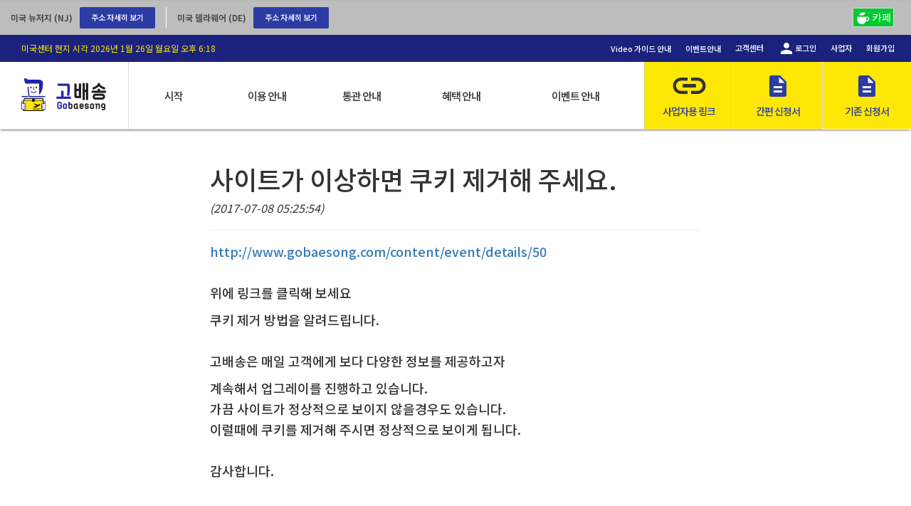

--- FILE ---
content_type: text/html; charset=UTF-8
request_url: http://gobaesong.com/public/notice/20988
body_size: 7827
content:

<!doctype html>

<html>

<head>
    <title>고배송-쉽고 빠른 고품격 배송대행 서비스</title>

    <link rel="stylesheet" type="text/css" href="//maxcdn.bootstrapcdn.com/bootstrap/3.3.5/css/bootstrap.min.css?v=1479781548">
    <!-- <link rel="stylesheet" href="/css/common.min.css?v=1479781548"> -->

    <script type="text/javascript" src="//cdnjs.cloudflare.com/ajax/libs/jquery/1.11.3/jquery.min.js?v=1479781548"></script>
    <script type="text/javascript" src="//maxcdn.bootstrapcdn.com/bootstrap/3.3.5/js/bootstrap.min.js?v=1479781548"></script>


        <link rel="stylesheet" href="/assets/vendors.min.css?v=1479781548">
    <link class="mobile" rel="stylesheet" href="/assets/common.min.css?v=1479781548?ver=637414588997938031">     <link rel="stylesheet" href="/assets/override.min.css?v=1479781548">     
    <script type="text/javascript" src="/assets/vendors.min.js?v=1479781548"></script>
    <script type="text/javascript" src="/assets/common.min.js?v=1479781548"></script>
    <script type="text/javascript" src="/assets/override.min.js?v=1479781548"></script>
    <script type="text/javascript" src="//wcs.naver.net/wcslog.js"></script>
    


        <link rel="favicon" type="image/x-icon" href="/favicon.ico">

        <script>
        if(navigator.appVersion.toUpperCase().indexOf("MSIE") != -1 ||
        navigator.appVersion.toUpperCase().indexOf("TRIDENT") != -1) {
            let cssFile = $("<link/>").prop({"type":"text/css","href":"/assets/noto-sans-kr.css","rel":"stylesheet"})
            $("head").append(cssFile)
        }
    </script>

        <meta charset="UTF-8">
    <meta name="viewport" content="width=device-width">

</head>

<body class="" id="layout_legacy">

<script type="text/javascript" src="//wcs.naver.net/wcslog.js"></script> 
<script>
    (function(i,s,o,g,r,a,m){i['GoogleAnalyticsObject']=r;i[r]=i[r]||function(){
                (i[r].q=i[r].q||[]).push(arguments)},i[r].l=1*new Date();a=s.createElement(o),
            m=s.getElementsByTagName(o)[0];a.async=1;a.src=g;m.parentNode.insertBefore(a,m)
    })(window,document,'script','//www.google-analytics.com/analytics.js','ga');

    ga('create', 'UA-67912201-1', 'auto');
    ga('send', 'pageview');

</script>


<!--[if lt IE 9]>
<div class="page ltie9-page">
    <p>현재 사용하시는 인터넷 웹 브라이저에서는 정상작동이 어려울 수 있습니다. 최신 인터넷 웹 브라이저를 이용하여 주십시요.</p>
    <p class="chromeframe">
        <a class="browser-update" target="_blank" href="http://browsehappy.com/">현재 사용중인 브라우져를 업데이트 하시거나</a>
        <a class="chrome-install" target="_blank" href="https://www.google.com/intl/en/chrome/browser/">구글 크롬브라우져를 설치하십시요.</a>
    </p>
<![endif]-->
<!--[if gte IE 9]>
<div class="page">
<![endif]-->
<![if !(IE)]>
<div class="page">
<![endif]>
    <div class="page__header">
        <!--Added by Bill - Sep/02/2017 -->
<div style="display:none" >
<input type="hidden" name="eShopSSO" id="eShopSSO" value="">
<form action="https://shop.gobaesong.com/api/VerifySSO" method="POST" id="Redirector">
    <input type="hidden" id="UserID" name="UserID">
    <input type="hidden" id="Email" name="Email">
    <input type="hidden" id="Token" name="Token">
    <input type="hidden" id="TargetUrl" name="TargetUrl">
</form>
</div>
<!--END Added by Bill - Sep/02/2017 -->

<script>
  (function(i,s,o,g,r,a,m){i['GoogleAnalyticsObject']=r;i[r]=i[r]||function(){
  (i[r].q=i[r].q||[]).push(arguments)},i[r].l=1*new Date();a=s.createElement(o),
  m=s.getElementsByTagName(o)[0];a.async=1;a.src=g;m.parentNode.insertBefore(a,m)
  })(window,document,'script','https://www.google-analytics.com/analytics.js','ga');

  ga('create', 'UA-86030422-1', 'auto');
  ga('send', 'pageview');
  </script>
<style>
.page__header__nav ul.main li.link a {
    background : none;
    background-color: #fde704;
}

</style>

<div class="page__header__detailed-nav">

    <div class="page__header__my-address" >
        
        <div>
            <div class="address nj">

                <h6>미국 뉴저지 (NJ)</h6>
                <address></address>
                <a href="/login" class="mdui-button blue detail-btn logged" loc="nj">주소 자세히 보기</a>

            </div>

            <div class="address de">

                <h6>미국 델라웨어 (DE)</h6>
                <address></address>
                <a href="/login" class="mdui-button blue detail-btn logged" loc="de">주소 자세히 보기</a>

            </div>
        </div>

        <div class="sitelink">
            <a href="http://cafe.naver.com/gobaesong" target="_blank"><img src="/assets/img/cafe_icon.png" /></a>
            <!-- <a href="https://www.facebook.com/gobaesong" target="_blank"><img src="/assets/img/facebook_icon.png" /></a> -->
        </div>

        
    </div>


    <div class="page__header__my-address-detail-window">

        <div class="location nj">

            <h6>내 사서함 주소보기</h6>

            <div class="location-info" ></div>

            <div class="simple-banner">
                <img src="/assets/banner/my-address-detail-window/banner--nj__24save.jpg">
                <img src="/assets/banner/my-address-detail-window/banner--nj__tax-7.jpg">
            </div>

            <div class="address">
                <i>미국 쇼핑몰에서 상품을 주문하실 때 아래 내용을 참고하여 입력해 주시기 바랍니다.</i>
                <fieldset>
                    <label>Street Address 1</label>
                    <address>55 TRIANGLE BLVD UNIT B</address>
                    <a href="#">복사하기</a>
                </fieldset>
                <fieldset>
                    <label>Street Address 2</label>
                    <address>[내 사서함 번호]</address>
                    <a href="#">복사하기</a>
                </fieldset>
                <fieldset>
                    <label>City</label>
                    <address>CARLSTADT</address>
                    <a href="#">복사하기</a>
                </fieldset>
                <fieldset>
                    <label>State</label>
                    <address>NJ</address>
                    <a href="#">복사하기</a>
                </fieldset>
                <fieldset>
                    <label>Zip Code</label>
                    <address>07072</address>
                    <a href="#">복사하기</a>
                </fieldset>
                <fieldset>
                    <label>Phone</label>
                    <address>201-933-5668</address>
                    <a href="#">복사하기</a>
                </fieldset>
            </div>

            <div class="close-btn"></div>

        </div>

        <div class="location de">

            <h6>내 사서함 주소보기</h6>

            <div class="location-info"></div>

            <div class="simple-banner">
                <img src="/assets/banner/my-address-detail-window/banner--de__24delay.jpg">
                <img src="/assets/banner/my-address-detail-window/banner--de__all-tax-0.jpg">
                <img src="/assets/banner/my-address-detail-window/banner--de__add-1-dollar.jpg">
            </div>

            <div class="address">
                <i>미국 쇼핑몰에서 상품을 주문하실 때 아래 내용을 참고하여 입력해 주시기 바랍니다.</i>
                <fieldset>
                    <label>Street Address 1</label>
                    <address>330 ROBINSON LANE</address>
                    <a href="#">복사하기</a>
                </fieldset>
                <fieldset>
                    <label>Street Address 2</label>
                    <address>[내 사서함 번호]</address>
                    <a href="#">복사하기</a>
                </fieldset>
                <fieldset>
                    <label>City</label>
                    <address>Wilmington</address>
                    <a href="#">복사하기</a>
                </fieldset>
                <fieldset>
                    <label>State</label>
                    <address>DE</address>
                    <a href="#">복사하기</a>
                </fieldset>
                <fieldset>
                    <label>Zip Code</label>
                    <address>19805</address>
                    <a href="#">복사하기</a>
                </fieldset>
                <fieldset>
                    <label>Phone</label>
                    <address>201-933-5668</address>
                    <a href="#">복사하기</a>
                </fieldset>
            </div>

            <div class="close-btn"></div>

        </div>


    </div>


    <div class="page__header__head-bar">


                        <span class="est">미국센터 현지 시각 2026년 1월 26일 월요일 오후 6:18</span>
        <section class="user-ui">
                        <a class="mobHide" href="/user-guide#video-guide" class="mdui-button white">Video 가이드 안내</a>
            			<a class="mobHide" href="/content/event" class="mdui-button mdui-button--flat">이벤트안내</a>
            <a href="/content/customer-service/" class="mobHide mdui-button mdui-button--flat">고객센터</a>

                        <a href="/login" class="mdui-button mdui-button--flat">
                <i class="material-icons">&#xE7FD;</i>로그인</a>
                <a href="https://partners.gobaesong.com" class="mdui-button mdui-button--flat">사업자</a>    
            <a href="/register" class="mobHide mdui-button mdui-button--flat">회원가입</a>
                    </section>

        
        
    </div>
    <div class="page__header__nav">
        <style>
            .page__header__nav .main li {
                text-align: center;
            }
            .page__header__nav .main li a{
                font: 500 18px/18px "Noto Sans KR", sans-serif;
                color: #333,
                letter-space: -1px;
            }
        </style>

        <ul class="main">
        <li class="home"><a href="/" >홈</a></li>
            <li class="info mobHide"><a href="#">시작</a></li>
            <li class="shipping mobHide"><a href="#">이용 안내</a></li>
            <li class="law mobHide"><a href="#">통관 안내</a></li>
            <li class="benefit mobHide"><a href="#">혜택 안내</a></li>
            <li class="addon mobHide"><a href="#">이벤트 안내</a></li>

            <li class="hide480"></li>
                        <div class="floatRight">
                <li class="application new business">
                    <a style="" class="mdui-button mdui-button--flat " href="https://partners.gobaesong.com">
                        <!-- <i class="material-icons" style="font-size: 60px; height: 60px; margin: auto; overflow: hidden; vertical-align: middle; padding-top: 6px;">insert_link</i></br> -->
                        사업자용 링크
                    </a>
                </li>
                <li class="application new newApplication">
                    <a href="/simpleapp" unselectable="on" class="mdui-button mdui-button--flat">간편 신청서</a>
                </li>
                <li class="application new newApplication original">
                    <a href="/application" unselectable="on" class="mdui-button mdui-button--flat">기존 신청서</a>
                </li>
                <li class="application new newApplication deskTop" style='display:none;'>
                    <a href="#" unselectable="on" class="mdui-button mdui-button--flat">PC 버전</a>
                </li>
                <li class="application new newApplication mobileVersion" style='display:none;'>
                    <a href="#" unselectable="on" class="mdui-button mdui-button--flat">mobile버전</a>
                </li>
            </div>
        </ul>

        <ul class="sub" style="text-align: center;">
            <li>

            </li>
            <li class="info">                                 <a href="/user-guide#video-guide">Video 가이드 안내</a>
                                <a href="/content/about/service">배송대행이란?</a>
                <a href="/content/beginner-guide/#/locations">초보자 가이드</a>
                <a href="/content/direct-purchase">해외쇼핑몰 안내</a>
                <a href="/content/about/gobaesong/#/about-us">고배송 소개</a>
                <span>&nbsp;</span>
            </li>

            <li class="shipping">                   <a href="/register">회원가입</a>
                <a href="/user-guide#application">기존신청서 작성방법</a>
                <a href="/user-guide#auto-application">간편 자동 입력</a>
                <a href="/content/user-guide/#/combined-application">묶음배송 신청</a>
                <a href="/content/user-guide/#/view-my-application">배송 조회</a>
                <a href="/content/user-guide/#/return">반송 안내</a>
                                                                <a href="/content/event/details/62">주의사항</a>
            </li>

            <li class="law">                 <a href="/content/customs-guide/#/unique-id">개인통관고유부호</a>
                <a href="/content/customs-guide/#/preventions">수입/선적 불가 품목</a>
                <a href="/content/customs-guide/#/regular">일반/목록 통관</a>
                <a href="/content/customs-guide/#/tariff">품목별 관부가세</a>
                <span>&nbsp;</span>
                <span>&nbsp;</span>
            </li>

            <li class="benefit">                 <a href="/content/event/details/3">안심뷰(무료 사진검수)</a>
                <a href="/content/member-benefit/#/points">포인트 적립</a>
                <a href="/content/member-benefit/#/rewards">$300 보상제</a>
                <a href="/content/member-benefit/#/combine-shipping">묶음/합배송 무료</a>
                <a href="/content/member-benefit/#/weight-safe">중량 안심제</a>
                <a href="/content/event/details/58">예치금</a>
                <a href="/content/event/details/48">부피무게 50% 할인</a>
            </li>

            <li class="addon">                 <a href="/content/event/details/76">착한배송</a>
                <a href="/content/event/details/65">의류 스페셜</a>
                <a href="/content/event/details/79">신발 스페셜</a>
                <a href="/content/event/details/75">단품 스페셜</a>
                <a href="/content/event/details/51">비타민 스페셜</a>
                <a href="/content/event/details/5">친구 추천</a>
                <!-- <a href="/content/event/details/2">합배송 무료</a> -->
                <a href="/content/event/">전체 이벤트보기</a>
            </li>
            <li class="side" style="text-align: left;padding-left: 10px;">
                <a href="/content/customer-service/#/faq">FAQ 바로가기</a>
                <a href="/mypage/personal-support">1:1 문의하기</a>
                <a href="/content/customer-service/#/news">공지사항</a>
                <span>&nbsp;</span>
                <span>&nbsp;</span>
                <span>&nbsp;</span>
                <span>&nbsp;</span>
            </li>
            <li>

            </li>
            <li>

            </li>
        </ul>

    </div>

</div>


<div class="page__header__simple-nav">

    <nav>
        <a href="/" class="home">홈</a>
        <a href="#" class="gbs-ui__button gbs-ui__button--flat gbs-ui__button--dark-hover hide480">
            <span class="gbs-ui__button__text">시작</span>
        </a>        <a href="#" class="gbs-ui__button gbs-ui__button--flat gbs-ui__button--dark-hover hide480">
            <span class="gbs-ui__button__text">이용 안내</span>
        </a>
        <a href="#" class="gbs-ui__button gbs-ui__button--flat gbs-ui__button--dark-hover hide480">
            <span class="gbs-ui__button__text">통관 안내</span>
        </a>
        <a href="#" class="gbs-ui__button gbs-ui__button--flat gbs-ui__button--dark-hover hide480">
            <span class="gbs-ui__button__text">혜택 안내</span>
        </a>
        <a href="#" class="gbs-ui__button gbs-ui__button--flat gbs-ui__button--dark-hover hide480">
            <span class="gbs-ui__button__text">이벤트 안내</span>
        </a>
        <a href="https://partners.gobaesong.com" class="ui-right mdui-button mdui-button--flat application business" unselectable="on" style="right:248px;">사업자용 링크</a>
        <a href="/simpleapp" class="ui-right mdui-button mdui-button--flat application newApplication" unselectable="on" style="right:124px;">간편 신청서</a>

        <a href="/application" class="ui-right mdui-button mdui-button--flat application original" unselectable="on">기존 신청서</a>

        <a href="#" unselectable="on" class="ui-right mdui-button mdui-button--flat application deskTop" style="display:none;">PC 버전</a>

        <a href="#" unselectable="on" class="ui-right mdui-button mdui-button--flat application mobileVersion" style="display:none;">mobile 버전</a>
    </nav>
</div>


<div class="page-loading">
    <div class="page-loading__loading-icon">
        <div class="page-loading__loading-icon__progress-bar"></div>
    </div>
</div>
    </div>

    <div class="alerts"></div>

    <div class="base">

        <!-- Page -->
        <div class="page__wrapper">

            <!-- Page Content-->
            <div class="page__content">
                
    <div style="max-width: 690px; margin: 50px auto; width: 90%;word-break: keep-all;">
        <h1>사이트가 이상하면 쿠키 제거해 주세요. </h1>

                
        <em>(2017-07-08 05:25:54)</em>
        <hr>

                    <h4><p><a title="쿠키제거하는 방법" href="http://www.gobaesong.com/content/event/details/50">http://www.gobaesong.com/content/event/details/50</a></p>
<p>&nbsp;</p>
<p>위에 링크를 클릭해 보세요<br /><br />쿠키 제거 방법을 알려드립니다.</p>
<p>&nbsp;</p>
<p>고배송은 매일 고객에게 보다 다양한 정보를 제공하고자 <br /><br />계속해서 업그레이를 진행하고 있습니다.&nbsp;</p>
<p>가끔 사이트가 정상적으로 보이지 않을경우도 있습니다.&nbsp;</p>
<p>이럴때에 쿠키를 제거해 주시면 정상적으로 보이게 됩니다.&nbsp;</p>
<p>&nbsp;</p>
<p>감사합니다.&nbsp;</p>
<p>&nbsp;</p>
<p>&nbsp;</p></h4>
        
        <hr>
        <u><a href="/content/customer-service/#/news">(이전페이지)</a></u>
    </div>
            </div>

        </div>

    </div>
    <script>
    $('.deskTop').click(function(){
        $('.mobile').remove();
        // $('.mobile').attr('disabled', 'disabled');
        debugger;
        $(window).attr('min-width','1024px');
        $(document).attr('min-width','1024px');
        $('head').append('<link rel="stylesheet" href="/assets/common-desktop.min.css?v=1479781548?ver=637413188201548640" class="pc">');
        $('head').append('<link rel="stylesheet" href="/css/content-common-pc.min.css?v=1479781548?ver=637413188201548640" class="pc">');
        $('head').append('<link rel="stylesheet" href="/assets/page.main-pc.min.css?v=1479781548?ver=637413188201548640" class="pc">');
    });
    $('.mobileVersion').click(function(){
        $('.pc').remove();
        // $('.mobile').attr('disabled', 'disabled');
        $('head').append('<link rel="stylesheet" href="/assets/common.min.css?v=1479781548?ver=637413188201548640" class="mobile">');
        $('head').append('<link rel="stylesheet" href="/css/content-common.min.css?v=1479781548?ver=637413188201548640" class="mobile">');
        $('head').append('<link rel="stylesheet" href="/assets/page.main.min.css?v=1479781548?ver=637413188201548640" class="mobile">');
    });
</script>

        <div class="page__footer">
        <div class="footer_bb">
    <div class="content">
        <div class="page__footer__link hide">
            <div class="fl top">
                <div class="fl footer"><a href="/content/about/gobaesong/#/about-us" title="회사 소개">회사 소개</a></div>
                <div class="fl footer"><a href="/content/agreement" title="이용약관">이용약관</a></div>
                <div class="fl footer"><a href="/content/personal-policy" title="개인정보 취급방침">개인정보 취급방침</a></div>
                <div class="fl footer"><a href="/content/customer-service" title="고객센터">고객센터</a></div>
                <div class="fl footer"><a href="/content/event" title="이벤트">이벤트</a></div>
                <!-- <ul>
                    <li class="fl about"><a href="/content/about/gobaesong/#/about-us" title="회사 소개">회사 소개</a></li>
                    <li class="fl"><a href="/content/agreement" title="이용약관">이용약관</a></li>
                    <li class="fl"><a href="/content/personal-policy" title="개인정보 취급방침">개인정보 취급방침</a></li>
                    <li class="fl"><a href="/content/customer-service" title="고객센터">고객센터</a></li>
                    <li class="fl"><a href="/content/event" title="이벤트">이벤트</a></li>
                </ul> -->
            </div>
                        <div class="fc"></div>
        </div>
    </div>
</div>
<div class="footer_bb hide">
    <div class="content">
        <div class="page__footer__sitemap">
           <div class="fl wrapper">
               <div class="page__footer__title title1">이용 전 알아두기</div>
               <div class="title1"><a href="/content/beginner-guide/#/locations" title="배송지 선택 요령">배송지 선택 요령</a></div>
               <div class="title1"><a href="/content/beginner-guide/#/terminologies" title="배송대행 기본 용어">배송대행 기본 용어</a></div>
               <div class="title1"><a href="/content/beginner-guide/#/reason-for-foreign-address" title="해외주소란">해외주소란?</a></div>
               <div class="title1"><a href="/content/direct-purchase" title="해외쇼핑몰 안내">해외쇼핑몰 안내</a></div>
               <div class="title1"><a href="/content/about/gobaesong/#/about-shipping-service" title="물류센터 소개">물류센터 소개</a></div>
           </div>
            <div class="fl wrapper">
                <div class="page__footer__title">베송대행 안내</div>
                <div><a href="/shipping-app" title="배송대행 선택">배송대행 선택</a></div>
                <div><a href="/content/about/service" title="배송대행 절차">배송대행 절차</a></div>
                <div><a href="/user-guide" title="사이트 이용방법">사이트 이용방법</a></div>
                <div><a href="/content/fee-schedule/#/shipping-cost" title="요금안내">요금안내</a></div>
                <div>&nbsp;</div>
            </div>
            <div class="fl wrapper">
                <div class="page__footer__title">통관 밎 규정안내</div>
                <div><a href="/content/customs-guide/#/preventions" title="수입/선적 불가 품목">수입/선적 불가 품목</a></div>
                <div><a href="/content/customs-guide/#/regular" title="일반/목록 통관">일반/목록 통관</a></div>
                <div><a href="/content/customs-guide/#/unique-id" title="개인통관고유부호">개인통관고유부호</a></div>
                <div><a href="/content/customs-guide/#/tariff" title="품목별 관부가세">품목별 관부가세</a></div>
                <div><a href="/content/customs-guide/#/pay-tariff" title="관부가세 납부방법">관부가세 납부방법</a></div>
            </div>
            <div class="fl wrapper">
                <div class="page__footer__title">각종 혜택 안내</div>
                <div><a href="/content/member-benefit/#/weight-safe" title="중량 안심제">중량 안심제</a></div>
                <div><a href="/content/member-benefit/#/points" title="포인트 적립">포인트 적립</a></div>
                <div><a href="/content/member-benefit/#/rewards" title="$300 보상제">$300 보상제</a></div>
                <div>&nbsp;</div>
                <div>&nbsp;</div>
            </div>
            <div class="fl wrapper">
                <div class="page__footer__title">부가서비스 안내</div>
                <div><a href="/content/user-guide/#/return" title="해외 반송 신청">해외 반송 신청</a></div>
                <div><a href="/content/member-benefit/#/combine-shipping" title="묶음/합배송 무료">묶음/합배송 무료</a></div>
                <div>&nbsp;</div>
                <div>&nbsp;</div>
                <div>&nbsp;</div>
            </div>
            <!-- <div class="fl wrapper2">
                                    <div><a href="/login" title="로그인">로그인</a></div>
                    <div><a href="/register" title="회원가입">회원가입</a></div>
                                <div><a href="/mypage" title="마이페이지">마이페이지</a></div>
                <div><a href="#" title="내 사서함 주소 보기" class="my-address-btn">내 사서함 주소 보기</a></div>
                <div><a href="/content/event" title="이벤트">이벤트</a></div>
                <div><a href="/content/customer-service/#/faq" title="FAQ바로가기">FAQ바로가기</a></div>
                <div><a href="/content/customer-service/#/news" title="공지사항">공지사항</a></div>
                            </div> -->
            <div class="fl wrapper2">
                <ul>
                                            <li><a href="/login" title="로그인">로그인</a></li>
                        <li><a href="/register" title="회원가입">회원가입</a></li>
                        <!-- <li><a href="" onclick="javascript:alert('\n현재 시스템 문제로 인해 회원 가입이 되지 않고 있습니다. \n\n이용에 불편을 드려 대단히 죄송합니다.\n\n현재 복원을 위해 노력하고 있사오니 조금만 기다려 주시길 바랍니다.\n\n감사합니다.')" title="회원가입">회원가입</a></li> -->
                                        <li><a href="/mypage" title="마이페이지">마이페이지</a></li>
                    <li><a href="#" title="내 사서함 주소 보기" class="my-address-btn">내 사서함 주소 보기</a></li>
                    <li><a href="/content/event" title="이벤트">이벤트</a></li>
                    <li class="li faq"><a href="/content/customer-service/#/faq" title="FAQ바로가기">FAQ바로가기</a></li>
                    <li class="li"><a href="/content/customer-service/#/news" title="공지사항">공지사항</a></li>
                                    </ul>
            </div>


           <div class="fc"></div>
        </div>
    </div>
</div>
<div class="footer_bb">
    <div class="content">
        <div class="page__footer__siteinfo">
            55 TRIANGLE BLVD UNIT B CARLSTADT, NJ 07072 &nbsp;|&nbsp; 대표이메일:help@gobaesong.com<br>
            Copyright @ 2015 GOBAESONG EXPRESS, INC. All rights reserved.
        </div>
    </div>
</div>
    </div>
    <script type="text/javascript" src="/js/zeroclipboard/ZeroClipboard.min.js?v=1479781548"></script>
    <script src="https://unpkg.com/clipboard@2/dist/clipboard.min.js?v=1479781548"></script>
    </div>





        <!-- Google 리마케팅 태그 코드 -->
<!--------------------------------------------------
리마케팅 태그를 개인식별정보와 연결하거나 민감한 카테고리와 관련된 페이지에 추가해서는 안 됩니다. 리마케팅 태그를 설정하는 방법에 대해 자세히 알아보려면 다음 페이지를 참조하세요. http://google.com/ads/remarketingsetup
--------------------------------------------------->
<script type="text/javascript">
    /* <![CDATA[ */
    var google_conversion_id = 947239214;
    var google_custom_params = window.google_tag_params;
    var google_remarketing_only = true;
    /* ]]> */
</script>
<script type="text/javascript" src="//www.googleadservices.com/pagead/conversion.js">
</script>
<noscript>
    <div style="display:inline;">
        <img height="1" width="1" style="border-style:none;" alt="" src="//googleads.g.doubleclick.net/pagead/viewthroughconversion/947239214/?value=0&amp;guid=ON&amp;script=0"/>
    </div>
</noscript>

<!-- 공통 적용 스크립트 , 모든 페이지에 노출되도록 설치. 단 전환페이지 설정값보다 항상 하단에 위치해야함 -->
<script type="text/javascript">
    if (!wcs_add) var wcs_add={};
    wcs_add["wa"] = "s_28263eeb0b37";
    if (!_nasa) var _nasa={};
    wcs.inflow("gobaesong.com");
    wcs_do(_nasa);
</script>
    </body>
</html>


--- FILE ---
content_type: text/html; charset=UTF-8
request_url: http://gobaesong.com/api.getLocaleTime.php?timezone=America%2FNew_York
body_size: 85
content:
{"offset":-300,"time":"2026-01-26 18:18:38","utcTime":"2026-01-26 23:18:38"}

--- FILE ---
content_type: text/html; charset=UTF-8
request_url: http://gobaesong.com/api.getLocaleTime.php?timezone=America%2FNew_York
body_size: 85
content:
{"offset":-300,"time":"2026-01-26 18:18:38","utcTime":"2026-01-26 23:18:38"}

--- FILE ---
content_type: text/css
request_url: http://gobaesong.com/assets/common.min.css?v=1479781548?ver=637414588997938031
body_size: 64187
content:
.common-alarm, .gbs-card {
    -webkit-tap-highlight-color: rgba(255, 255, 255, 0);
    overflow: hidden
}

.gbs-card.is-empty .gbs-card__title i.true, .gbs-card__title__check i.false, .gbs-card__title__check i.true {
    opacity: 0
}

.common-alarm {
    position: relative;
    max-width: 1024px;
    height: 74px;
    padding: 16px 32px;
    margin: 0 auto;
    box-sizing: border-box;
    background: #f5f5f5;
    display: block
}

.common-alarm+.common-alarm {
    border-top: solid 1px rgba(0, 0, 0, .12)
}

.common-alarm__icon {
    display: block;
    position: absolute;
    color: #1a227d;
    font-size: 22px
}

.common-alarm__title {
    width: auto;
    text-indent: 45px;
    font: 400 14px/16px 'Noto Sans KR', sans-serif;
    color: #1a227d
}

.common-alarm__content {
    width: auto;
    padding-top: 10px;
    text-indent: 45px;
    font: 400 11.5px/16px 'Noto Sans KR', sans-serif;
    color: rgba(0, 0, 0, .87)
}

.common-alarm__close-button {
    display: block;
    width: 42px;
    height: 42px;
    position: absolute;
    top: 16px;
    right: 23px;
    color: rgba(0, 0, 0, .7)
}

.common-alarm__close-button .material-icons {
    font-size: 24px;
    line-height: 24px;
    color: rgba(0, 0, 0, .7)
}

.common-alarm.level-important .common-alarm__title, .common-alarm.level-important>.common-alarm__icon:first-child {
    color: #ed0000
}

.common-chip {
    box-sizing: content-box;
    width: auto;
    height: 28px;
    padding: 0 14px;
    border-radius: 14px;
    background: #e6e6e6;
    position: relative;
    display: inline-block;
    margin-right: 8px
}

*, .gbs-card, .gbs-card__header, .gbs-card__title, .page__header * {
    box-sizing: border-box
}

.common-chip .btn, .common-chip .btn i {
    width: 16px;
    height: 16px;
    position: absolute
}

.common-chip .text {
    font: 500 12px/28px 'Noto Sans KR', sans-serif;
    color: #757575;
    display: inline;
    padding-right: 18px
}

.common-chip .btn {
    display: block;
    top: 6px;
    right: 6px
}

.common-chip .btn i {
    font-size: 19px;
    top: -1px;
    left: -2px;
    color: #757575
}

.common-chip .btn.chip {
    cursor: pointer
}

.common-chip .btn.breadcrumb .icon {
    color: #e6e6e6
}

.common-field {
    border: 0;
    outline: 0;
    -webkit-appearance: none;
    -moz-appearance: none;
    appearance: none;
    position: relative
}

.common-field+.gbs-field {
    margin-top: 13px
}

.common-field:after {
    content: "";
    display: block;
    clear: both
}

.common-field .info {
    width: 310px;
    margin-top: 27px;
    float: right;
    padding-left: 23px;
    background: url(img/gbs-icon-info-questionmark.png) 0 1px no-repeat;
    font: 400 11.5px/16px 'Noto Sans KR', sans-serif;
    color: rgba(0, 0, 0, .7)
}

.common-field .info a {
    color: #1a227d
}

.common-field .info i.material-icons {
    font-size: 11.5px;
    position: relative;
    top: 2px
}

.common-field .info b {
    font-weight: 500
}

.common-field .info section {
    padding: 8px 0
}

.page__block-film {
    width: 100%;
    height: 100%;
    position: fixed;
    top: 0;
    left: 0;
    z-index: 8000;
    background-color: rgba(0, 0, 0, .5)
}

.gbs-card {
    z-index: 1;
    background: 0 0;
    border-radius: 2px;
    -webkit-tab-highlight-color: transparent;
    display: block
}

.gbs-card__header {
    width: 1024px;
    margin-left: auto;
    margin-right: auto;
    position: relative
}

.gbs-card__header__icon {
    display: block;
    float: left;
    width: 97px;
    height: 97px;
    line-height: 97px;
    background: #1a227d;
    margin-right: 30px
}

.gbs-card__header__icon.material-icons {
    color: #fff;
    font-size: 48px;
    text-align: center
}

.gbs-card__header__title {
    color: #1a227d;
    font: 400 22px/22px "Noto Sans KR", sans-serif;
    padding-top: 25px;
    margin: 0
}

.gbs-card__header__description, .gbs-card__header__subtitle {
    color: #1a227d;
    font: 400 14px/14px 'Noto Sans KR', sans-serif;
}

.gbs-card__header__subtitle {
    margin: 10px 0 0
}

.gbs-card__header__description {
    position: absolute;
    top: 27px;
    right: 33px;
    margin: 0
}

.gbs-card__header.separated {
    width: 1024px;
    box-shadow: 0 0 8px 0 #dbdbdb;
    margin: 0 auto 8px
}

.gbs-card__title {
    width: 1024px;
    box-shadow: 0 0 8px 0 #dbdbdb;
    margin-left: auto;
    margin-right: auto;
    height: 65px;
    position: relative;
    -webkit-transition: all .3s ease;
    transition: all .3s ease;
    will-change: background-color
}

.gbs-card__title__icon {
    display: block;
    position: absolute;
    color: #fff;
    font-size: 20px;
    top: 23px;
    left: 32px
}

.gbs-card__title__text {
    color: #fff;
    font: 500 16px/65px 'Noto Sans KR', sans-serif;
    margin: 0;
    text-indent: 78px
}

.gbs-card__title__check {
    display: block;
    position: absolute;
    top: 24px;
    right: 32px;
    width: 20px;
    height: 20px
}

.gbs-card__title__check i {
    color: #fff;
    position: absolute;
    top: 0;
    left: 0;
    font-size: 20px;
    -webkit-transition: all .3s ease;
    transition: all .3s ease;
    will-change: opacity
}

.gbs-card.is-empty .gbs-card__title {
    background-color: #bdbdbd
}

.gbs-card.is-active .gbs-card__title i.true, .gbs-card.is-empty .gbs-card__title i.false {
    opacity: 1
}

.gbs-card.is-active .gbs-card__title {
    background-color: #2d3ba4
}

.gbs-card.is-active .gbs-card__title i.false, .gbs-card.is-error .gbs-card__title i.true {
    opacity: 0
}

.gbs-card.is-error .gbs-card__title {
    background-color: #ed0000
}

.gbs-card.is-done .gbs-card__title i.true, .gbs-card.is-error .gbs-card__title i.false {
    opacity: 1
}

.gbs-card.is-done .gbs-card__title {
    background-color: #1a227d
}

.gbs-card.is-done .gbs-card__title i.false {
    opacity: 0
}

.gbs-card__content {
    -webkit-transition: max-height .6s ease;
    transition: max-height .6s ease;
    will-change: max-height;
    max-height: 2500px
}

.gbs-card__content h6 {
    font: 400 14px/14px "Noto Sans KR", sans-serif;
    margin: 0 0 6px
}

.gbs-card__content__section--done, .gbs-card__content__section--error {
    font: 400 14px/77px 'Noto Sans KR', sans-serif;
    padding-left: 32px
}

.gbs-card__content__section {
    width: 1024px;
    box-shadow: 0 0 8px 0 #dbdbdb;
    box-sizing: border-box;
    margin-left: auto;
    margin-right: auto;
    margin-bottom: 18px;
    background: #fff
}

.common-header, .page-loading__loading-icon {
    box-shadow: 0 2px 2px 0 rgba(0, 0, 0, .14), 0 3px 1px -2px rgba(0, 0, 0, .2), 0 1px 5px 0 rgba(0, 0, 0, .12)
}

.gbs-card__content__section--error {
    color: #ed0000
}

.gbs-card__content__section--done {
    color: #1a227d
}

.gbs-card.is-empty .gbs-card__content {
    max-height: 0
}

.gbs-card.is-empty .gbs-card__content__section {
    display: none
}

.gbs-card.is-empty .gbs-card__content__section--empty {
    display: block
}

.gbs-card.is-active .gbs-card__content {
    max-height: none;
}

.gbs-card.is-done .gbs-card__content, .gbs-card.is-error .gbs-card__content {
    max-height: 200px
}

.gbs-card.is-active .gbs-card__content__section {
    display: none
}

.gbs-card.is-active .gbs-card__content__section--active {
    display: block
}

.gbs-card.is-active .gbs-card__content__section--summary, .gbs-card.is-error .gbs-card__content__section {
    display: none
}

.gbs-card.is-error .gbs-card__content__section--error {
    display: block
}

.gbs-card.is-done .gbs-card__content__section {
    display: none
}

.gbs-card.is-done .gbs-card__content__section--done {
    display: block
}

.gbs-card__persistent-controls {
    padding: 32px;
    text-align: right
}

.gbs-card__persistent-controls .mdui-button {
    background: 0 0;
    border: 1px solid rgba(189, 189, 189, .54)
}

.gbs-card__persistent-controls .mdui-button+.mdui-button {
    margin-left: 5px
}

.gbs-card__persistent-controls .mdui-button__text i.material-icons {
    font-size: 19px
}

.common-header {
    display: block;
    border-radius: 2px;
    width: 1024px;
    position: relative;
    margin: 0 auto 18px;
    background-color: #fff;
    padding-top: 32px
}

.common-list ul, .common-list__inline-row, .common-list__item {
    width: 100%
}

.common-header__heading {
    font: 400 22px/22px 'Noto Sans KR', sans-serif;
    display: block;
    margin: 0 32px 13px;
    color: #2d3ba4
}

.common-header__caption, .common-header__subheading {
    font: 400 14px/14px 'Noto Sans KR', sans-serif;
    color: #2d3ba4;
    display: block
}

.common-header__subheading {
    margin: 0 32px 20px
}

.common-header__caption {
    position: absolute;
    top: 32px;
    right: 32px;
    text-align: right
}

.common-header__nav {
    display: block;
    position: relative;
    margin: 0 18px;
    font-size: 0
}

.common-header__nav a {
    display: inline-block;
    text-align: center;
    padding: 20px 30px;
    color: rgba(0, 0, 0, .54);
    font: 500 14px/14px 'Noto Sans KR', sans-serif;
    position: relative
}

.common-header__nav a.current {
    color: rgba(0, 0, 0, .87)
}

.common-header__nav a:after {
    display: block;
    position: absolute;
    content: "";
    left: 0;
    right: 0;
    bottom: 0;
    height: 2px;
    background-color: #fde704;
    -webkit-transform-origin: 50% 0;
    transform-origin: 50% 0;
    -webkit-transform: scale(0, 1);
    transform: scale(0, 1);
    -webkit-transition: -webkit-transform .3s cubic-bezier(.455, .03, .515, .955);
    transition: -webkit-transform .3s cubic-bezier(.455, .03, .515, .955);
    transition: transform .3s cubic-bezier(.455, .03, .515, .955);
    transition: transform .3s cubic-bezier(.455, .03, .515, .955), -webkit-transform .3s cubic-bezier(.455, .03, .515, .955)
}

.common-header__nav a:hover:after {
    -webkit-transform: scale(1, 1);
    transform: scale(1, 1)
}

.common-list ul {
    height: 100%
}

.common-list ul li {
    float: left;
    height: 100%
}

.common-list__header, .common-list__row {
    width: 100%;
    border-bottom: solid 1px rgba(0, 0, 0, .12)
}

.common-list__row:hover {
    background-color: rgba(0, 0, 0, .06)
}

.common-list__header {
    color: rgba(0, 0, 0, .5)
}

.common-list__item .material-icons {
    float: right
}

.float-left {
    float: left!important
}

.float-right {
    float: right!important
}

.tile-lg-1 {
    width: 4.166666%
}

.tile-lg-2 {
    width: 8.333333%
}

.tile-lg-3 {
    width: 12.5%
}

.tile-lg-4 {
    width: 16.666666%
}

.tile-lg-5 {
    width: 20.833333%
}

.tile-lg-6 {
    width: 25%
}

.tile-lg-7 {
    width: 29.166666%
}

.tile-lg-8 {
    width: 33.333333%
}

.tile-lg-9 {
    width: 37.5%
}

.tile-lg-10 {
    width: 41.666666%
}

.tile-lg-11 {
    width: 45.833333%
}

.tile-lg-12 {
    width: 50%
}

.tile-lg-13 {
    width: 54.166666%
}

.tile-lg-14 {
    width: 58.333333%
}

.tile-lg-15 {
    width: 62.5%
}

.tile-lg-16 {
    width: 66.666666%
}

.tile-lg-17 {
    width: 70.833333%
}

.tile-lg-18 {
    width: 75%
}

.tile-lg-19 {
    width: 79.166666%
}

.tile-lg-20 {
    width: 83.333333%
}

.tile-lg-21 {
    width: 87.5%
}

.tile-lg-22 {
    width: 91.666666%
}

.tile-lg-23 {
    width: 95.833333%
}

.tile-lg-24 {
    width: 100%
}

.page-loading {
    position: fixed;
    background-color: rgba(0, 0, 0, .1);
    top: 0;
    left: 0;
    width: 100%;
    height: 100%;
    margin: 0;
    padding: 0;
    display: none;
    z-index: 9999;
    cursor: default;
    -webkit-user-select: none;
    -moz-user-select: none;
    -ms-user-select: none;
    user-select: none
}

.page-loading__loading-icon {
    width: 48px;
    height: 48px;
    background: #fff;
    border-radius: 50%;
    display: block;
    position: absolute;
    top: 50%;
    left: 50%;
    -webkit-transform: translate(-50%, -50%);
    transform: translate(-50%, -50%)
}

.page-loading__loading-icon__progress-bar {
    width: 32px;
    height: 32px;
    background: url(img/loading.gif) no-repeat;
    position: absolute;
    top: 50%;
    left: 50%;
    -webkit-transform: translate(-50%, -50%);
    transform: translate(-50%, -50%)
}

.common-popup {
    box-shadow: 0 8px 10px 0 rgba(0, 0, 0, .14), 0 3px 14px 2px rgba(0, 0, 0, .12), 0 5px 5px -3px rgba(0, 0, 0, .2);
    display: block;
    border-radius: 2px;
    background: #fff;
    position: fixed;
    left: -9999px;
    top: -9999px;
    overflow: hidden;
    z-index: 9999
}

.common-popup__header {
    font-size: 16px;
    line-height: 65px;
    height: 65px;
    color: #1a227d;
    font-weight: 500;
    padding: 0 32px;
    border-bottom: 1px solid rgba(189, 189, 189, .54)
}

.common-popup--draggable .common-popup__header {
    cursor: move
}

.common-popup__content {
    padding: 32px
}

.common-popup__close-button {
    display: block;
    width: 42px;
    height: 42px;
    position: absolute;
    top: 11px;
    right: 14px;
    color: rgba(0, 0, 0, .7)
}

.common-popup__close-button .material-icons {
    font-size: 24px;
    line-height: 24px;
    color: rgba(0, 0, 0, .7)
}

.common-popup__persistent-controls {
    position: absolute;
    padding: 8px;
    text-align: right;
    bottom: 0;
    left: 0;
    width: 100%
}

.common-popup__persistent-controls .mdui-button {
    min-width: 64px;
    background: 0 0
}

.common-popup__persistent-controls .mdui-button+.mdui-button {
    margin-left: 8px
}

.common-popup__persistent-controls .mdui-button__text i.material-icons {
    font-size: 19px
}

.common-popup--page {
    box-shadow: none;
    border-radius: 0;
    background: 0 0
}

.common-popup--page .common-popup__section {
    width: 100%;
    overflow: hidden;
    background: #fff;
    position: relative;
    display: block
}

.common-popup--page .common-popup__section:first-of-type {
    border-top-left-radius: 2px;
    border-top-right-radius: 2px
}

.common-popup--page .common-popup__section+.common-popup__section {
    border-bottom-left-radius: 2px;
    border-bottom-right-radius: 2px
}

.common-tooltip {
    position: relative;
    background: #fff
}

.common-tooltip__button {
    position: absolute;
    top: 0;
    left: 0;
    display: block;
    width: 15px;
    height: 15px;
    background: url(img/gbs-icon-info-questionmark-blue.png) no-repeat;
    cursor: pointer
}

.common-tooltip__content {
    position: absolute;
    background: #fff;
    top: -10px;
    left: 22px;
    box-shadow: 0 6px 10px 0 rgba(0, 0, 0, .14), 0 1px 18px 0 rgba(0, 0, 0, .12), 0 3px 5px -1px rgba(0, 0, 0, .2);
    border-radius: 2px;
    font: 400 12px/18px 'Noto Sans KR', sans-serif;
    color: #757575;
    cursor: default;
    -webkit-user-select: none;
    -moz-user-select: none;
    -ms-user-select: none;
    user-select: none;
    -webkit-transform: scale(0, 0);
    transform: scale(0, 0)
}

.page__header__head-bar .user-window, .page__header__my-address-detail-window {
    box-shadow: 0 4px 5px 0 rgba(0, 0, 0, .14), 0 1px 10px 0 rgba(0, 0, 0, .12), 0 2px 4px -1px rgba(0, 0, 0, .2)
}

.common-tooltip__content a {
    color: #2d3ba4
}

.common-tooltip__close {
    width: 24px;
    height: 24px;
    position: absolute;
    top: 5px;
    right: 5px
}

.common-tooltip__close .mdui-button__text {
    top: 0!important;
    display: block;
    font-size: 0;
    line-height: 24px;
    text-align: center
}

.common-tooltip__close .material-icons {
    line-height: 18px;
    font-size: 18px;
    -webkit-transform: translate(-50%, -50%);
    transform: translate(-50%, -50%);
    color: rgba(0, 0, 0, .7);
    vertical-align: middle;
    display: inline;
    top: 0;
    left: 0;
    position: relative
}

.common-tooltip__arrow {
    position: absolute;
    display: block;
    width: 10px;
    height: 9px;
    -webkit-transform-origin: 5px 9px;
    transform-origin: 5px 9px;
    overflow: hidden;
    top: 0;
    left: 0
}

.common-tooltip__arrow.top {
    -webkit-transform: translate(-5px, -9px) rotate(0);
    transform: translate(-5px, -9px) rotate(0)
}

.common-tooltip__arrow.right {
    -webkit-transform: translate(-5px, -9px) rotate(90deg);
    transform: translate(-5px, -9px) rotate(90deg)
}

.common-tooltip__arrow.bottom {
    -webkit-transform: translate(-5px, -9px) rotate(180deg);
    transform: translate(-5px, -9px) rotate(180deg)
}

.common-tooltip__arrow.left {
    -webkit-transform: translate(-5px, -9px) rotate(270deg);
    transform: translate(-5px, -9px) rotate(270deg)
}

.common-tooltip__arrow span {
    display: block;
    width: 100%;
    height: 100%;
    position: absolute;
    top: 5px;
    left: 0;
    -webkit-transform: rotate(59deg);
    transform: rotate(59deg)
}

.common-tooltip__arrow span span {
    position: absolute;
    top: 0;
    left: 0;
    background: #fff;
    display: block;
    width: 10px;
    height: 10px;
    -webkit-transform: skew(30deg);
    transform: skew(30deg)
}

.page, .page__content, body, html {
    width: 100%
}

* {
    font-family: 'Noto Sans KR', sans-serif;
    margin: 0;
    padding: 0
}

ul {
    list-style: none
}

a {
    text-decoration: none
}

body, html {
    background-color: #f1f1f1;
}

.page {
    padding-top: 133px
}

.ltie9-page {
    padding-top: 140px
}

.ltie9-page .chromeframe .browser-update {
    color: #a94442
}

.ltie9-page .chromeframe .chrome-install {
    color: #2d3b97
}

article {
    width: 100%;
    margin: 50px auto!important;
    max-width: 980px;
}

.mdui-checkbox+label {
    font: 400 14px/48px 'Noto Sans KR', sans-serif;
    display: inline-block;
    vertical-align: middle;
    height: 48px
}

.mdui-button .mdui-button__text {
    top: -1px
}

.mdui-text .mdui-text__status {
    bottom: auto;
    top: 58px
}

.mdui-scroll .mdui-scroll__handle {
    background-color: #ccc
}

.page>.alerts {
    width: 100%
}

.page>.alerts .alert {
    background: #000;
    padding: 15px 0;
    border: none;
    border-radius: 0
}

.page>.alerts .alert .container {
    width: 980px;
    margin: 0 auto;
    padding: 0;
    font-weight: 500;
    color: #fff
}

.page>.alerts .alert .container .close {
    -webkit-appearance: none;
    -moz-appearance: none;
    appearance: none;
    color: #fff;
    opacity: 1;
    cursor: pointer;
    padding: 0;
    background: 0 0;
    border: 0;
    float: right;
    font-size: 21px;
    font-weight: 700;
    line-height: 1;
    text-shadow: 0 1px 0 #fff
}

.page>.alerts .alert.alert-danger {
    background: #ed0000
}

.page>.alerts .alert.alert-success {
    background: #1a227d
}

.page__header {
    position: fixed;
    width: 100%;
    top: 0;
    left: 0;
    z-index: 7000
}

.page__header__detailed-nav {
    position: absolute;
    top: 0;
    left: 0;
    width: 100%;
    height: auto
}

.page__header__head-bar {
    display: block;
    position: relative;
    width: 100%;
    height: 38px;
    background: #1a227d;
    text-align: right
}

.page__header__head-bar .est {
    font: 400 12px/38px "Noto Sans KR", sans-serif;
    color: #feea00;
    margin-left: 30px;
    position: absolute;
    top: 0;
    left: 0
}

.page__header__head-bar .user-notification, .page__header__head-bar .user-ui {
    display: inline-block;
    line-height: 38px;
    height: 38px;
    padding-right: 13px
}

.page__header__head-bar .user-notification .mdui-button, .page__header__head-bar .user-ui .mdui-button {
    min-width: 0
}

.page__header__head-bar .user-notification:after, .page__header__head-bar .user-ui:after {
    display: block;
    content: "";
    clear: both
}

.page__header__head-bar .user-notification a, .page__header__head-bar .user-ui a {
    display: block;
    height: 30px;
    float: left;
    margin-top: 4px;
    color: #fff;
    font-weight: 500;
    font-size: 11px;
    line-height: 30px;
    padding: 0 10px
}

.page__header__head-bar .user-notification a.user, .page__header__head-bar .user-ui a.user {
    position: relative;
    padding-left: 28px;
    text-transform: lowercase
}

.page__header__head-bar .user-notification a.user i, .page__header__head-bar .user-ui a.user i {
    position: absolute;
    top: -6px;
    left: -20px;
    font-size: 15px;
    line-height: 30px
}

.page__header__head-bar .user-notification a.user-window-button, .page__header__head-bar .user-ui a.user-window-button {
    padding-right: 25px;
    position: relative
}

.page__header__head-bar .user-notification a.user-window-button i.arrow-down, .page__header__head-bar .user-ui a.user-window-button i.arrow-down {
    display: block;
    background: url(img/header-bar-icon-arrow-down.png) 50% 50% no-repeat;
    width: 25px;
    height: 30px;
    position: absolute;
    top: -7px;
    right: -25px;
    left: auto
}

.page__header__head-bar .user-window-button {
    padding-right: 25px;
    position: relative
}

.page__header__head-bar .user-window-button i.arrow-down {
    display: block;
    background: url(img/header-bar-icon-arrow-down.png) 50% 50% no-repeat;
    width: 25px;
    height: 30px;
    position: absolute;
    top: 0;
    right: 0
}

.page__header__head-bar .user-notification {
    padding-right: 0
}

.page__header__head-bar .user-notification .mdui-button {
    min-width: 50px;
    padding: 0
}

.page__header__head-bar .user-notification a {
    width: 50px;
    height: 38px;
    margin-top: 0;
    line-height: 38px;
    position: relative;
    border-radius: 0;
    background-color: #2d3ba4
}

.page__header__head-bar .user-notification a i {
    font-size: 15px;
    vertical-align: middle;
    position: relative;
    top: -2px;
    right: 1px
}

.page__header__head-bar .user-notification a+a {
    margin-left: 2px
}

.page__header__head-bar .user-window {
    position: absolute;
    top: 38px;
    right: 166px;
    width: 252px;
    border: 1px solid #cbcbcb;
    background: #f1f1f1;
    z-index: 9100;
    border-radius: 2px;
    display: none
}

.page__header__head-bar .user-window:after {
    dipslay: block;
    content: "";
    position: absolute;
    width: 10px;
    height: 10px;
    top: -6px;
    right: 10px;
    -webkit-transform: rotate(45deg);
    transform: rotate(45deg);
    background: #fff;
    border-top: 1px solid #cbcbcb;
    border-left: 1px solid #cbcbcb
}

.page__header__head-bar .user-window .user-info {
    background: #fff;
    padding: 20px;
    text-align: left
}

.page__header__head-bar .user-window .user-info h6 {
    display: block;
    font: 600 13px/18px "Noto Sans KR", sans-serif;
    color: #424242
}

.page__header__head-bar .user-window .user-info span {
    display: block;
    font: 400 12px/18px "Noto Sans KR", sans-serif;
    color: #000;
    margin-bottom: 17px
}

.page__header__head-bar .user-window .user-info .mdui-button.blue {
    width: 86px;
    height: 30px;
    display: block;
    background-color: #2d3ba4
}

.page__header__head-bar .user-window .user-info .mdui-button.blue span {
    color: #fff;
    line-height: 30px;
    font-size: 11px
}

.page__header__head-bar .user-window .ui {
    border-top: 1px solid #cbcbcb;
    padding: 10px 20px
}

.page__header__head-bar .user-window .ui:after {
    clear: both;
    content: "";
    display: block
}

.page__header__head-bar .user-window .ui a {
    display: block;
    float: right;
    font-weight: 500;
    font-size: 11px;
    color: #424242;
    border: 1px solid #cbcbcb;
    background: #fff
}

.page__header__head-bar .user-window .ui a:nth-child(1) {
    float: left
}

.page__header__head-bar .user-window .ui .mdui-button {
    line-height: 28px
}

.page__header__head-bar .user-window .ui .mdui-button.white {
    width: 75px;
    height: 29px;
    display: block;
    background-color: #fff
}

.page__header__head-bar .user-window .ui .mdui-button.white span {
    color: #424242;
    font-size: 11px
}

.page__header__my-address-detail-window {
    position: absolute;
    top: 90px;
    left: 50%;
    max-width: 448px;
    margin-left: -224px;
    border-radius: 2px;
    overflow: hidden;
    z-index: 9000;
    display: none
}

.page__header__nav, .page__header__simple-nav {
    box-shadow: 0 2px 2px 0 rgba(0, 0, 0, .14), 0 3px 1px -2px rgba(0, 0, 0, .2), 0 1px 5px 0 rgba(0, 0, 0, .12)
}

.page__header__my-address-detail-window .location {
    background: #fff;
    position: relative
}

.page__header__my-address-detail-window .location h6 {
    display: block;
    height: 65px;
    font: 500 16px/65px "Noto Sans KR", sans-serif;
    color: #000;
    text-indent: 48px;
    background: url(img/my-address-detail-window__header-icon.png) 20px 24px no-repeat
}

.page__header__my-address-detail-window .location .location-info {
    width: 448px;
    height: 135px
}

.page__header__my-address-detail-window .location .location-info .LocationInfo {
    max-width: 448px;
    height: 135px;
    overflow: hidden;
    position: relative
}

.page__header__my-address-detail-window .location .location-info .LocationInfo .DayNightIndicator {
    position: absolute;
    top: 0;
    left: 0;
    width: 100%;
    height: 100%
}

.page__header__my-address-detail-window .location .location-info .LocationInfo .DayNightIndicator.day {
    background: url(img/my-address-detail-window__timebg-day.jpg) 0 0/cover no-repeat
}

.page__header__my-address-detail-window .location .location-info .LocationInfo .DayNightIndicator.night {
    background: url(img/my-address-detail-window__timebg-night.jpg) 0 0/cover no-repeat
}

.page__header__my-address-detail-window .location .location-info .LocationInfo .LocationName {
    position: absolute;
    width: 100%;
    height: 100%;
    padding: 20px
}

.page__header__my-address-detail-window .location .location-info .LocationInfo .LocationName .name {
    font: 500 24px/24px "Noto Sans KR", sans-serif;
    color: #fff;
    display: block;
    margin-bottom: 8px
}

.page__header__my-address-detail-window .location .location-info .LocationInfo .LocationName .name--en {
    font: 500 14px/14px "Noto Sans KR", sans-serif;
    color: #fff;
    display: block
}

.page__header__my-address-detail-window .location .location-info .LocationInfo .DigitalClock {
    position: absolute;
    width: 100%;
    height: 100%;
    padding: 20px
}

.page__header__my-address-detail-window .location .location-info .LocationInfo .DigitalClock .date {
    position: absolute;
    bottom: 20px;
    right: 20px;
    text-align: right
}

.page__header__my-address-detail-window .location .location-info .LocationInfo .DigitalClock .date .month {
    vertical-align: bottom;
    font: 500 18px/18px "Noto Sans KR", sans-serif;
    color: rgba(255, 255, 255, .7)
}

.page__header__my-address-detail-window .location .location-info .LocationInfo .DigitalClock .date .day {
    margin-left: 8px;
    vartical-align: bottom;
    font: 400 46px/46px "Noto Sans KR", sans-serif;
    color: #fff
}

.page__header__my-address-detail-window .location .location-info .LocationInfo .DigitalClock .date .day span+span {
    font: 400 36px/36px "Noto Sans KR"
}

.page__header__my-address-detail-window .location .location-info .LocationInfo .DigitalClock .time {
    font: 500 18px/18px "Noto Sans KR", sans-serif;
    color: #fff;
    position: absolute;
    top: 80px;
    left: 20px
}

.page__header__my-address-detail-window .location .location-info .LocationInfo .WorkingHours {
    position: absolute;
    bottom: 20px;
    left: 20px;
    color: #fff;
    font: 500 11px/11px "Noto Sans KR"
}

.page__header__my-address-detail-window .location .location-info .LocationInfo .WorkingHours .title {
    margin-right: 3px
}

.page__header__my-address-detail-window .location .simple-banner {
    max-width: 448px;
    height: 165px;
    position: relative
}

.page__header__my-address-detail-window .location .simple-banner img {
    display: block;
    max-width: 448px;
    height: 185px;
    position: absolute;
    top: 0;
    left: 0;
    opacity: 0
}

.page__header__my-address-detail-window .location .simple-banner img:nth-child(1) {
    opacity: 1
}

.page__header__my-address-detail-window .location .simple-fader__nav-container {
    position: absolute;
    width: 100%;
    bottom: 15px;
    height: 8px;
    left: 0;
    text-align: center
}

.page__header__my-address-detail-window .location .simple-fader__nav-container .indicator {
    vertical-align: top;
    width: 8px;
    height: 8px;
    line-height: 8px;
    font-size: 0;
    border-radius: 4px;
    background-color: #fff;
    -webkit-transition: background-color .25s ease;
    transition: background-color .25s ease;
    cursor: pointer;
    display: inline-block
}

.page__header__my-address-detail-window .location .simple-fader__nav-container .indicator.current {
    background-color: #2c3a96
}

.page__header__my-address-detail-window .location .simple-fader__nav-container .indicator+.indicator {
    margin-left: 10px
}

.page__header__my-address-detail-window .location .address {
    padding: 25px
}

.page__header__my-address-detail-window .location .address i {
    display: block;
    font: 400 11px/18px "Noto Sans KR", sans-serif;
    color: #ed0000;
    margin-bottom: 7px
}

.page__header__my-address-detail-window .location .address fieldset {
    position: relative;
    box-sizing: content-box;
    width: auto;
    height: 45px;
    border: 0;
    padding-right: 75px
}

.page__header__my-address-detail-window .location .address fieldset:after {
    clear: both;
    content: "";
    display: block
}

.page__header__my-address-detail-window .location .address fieldset+fieldset {
    border-top: 1px solid rgba(189, 189, 189, .54)
}

.page__header__my-address-detail-window .location .address fieldset label {
    display: block;
    float: left;
    vertical-align: middle;
    font: 400 12px/45px "Noto Sans KR", sans-serif;
    color: #424242
}

.page__header__my-address-detail-window .location .address fieldset address {
    display: block;
    float: right;
    vertical-align: middle;
    font: 400 12px/45px "Noto Sans KR", sans-serif;
    color: #424242
}

.page__header__my-address-detail-window .location .address fieldset a {
    position: absolute;
    font: 500 11px/20px "Noto Sans KR", sans-serif;
    width: 54px;
    height: 20px;
    display: block;
    top: 12.5px;
    right: 0;
    color: #fff;
    border-radius: 2px;
    background: #1a227d;
    cursor: pointer;
    text-align: center
}

.page__header__my-address-detail-window .location .close-btn {
    position: absolute;
    top: 20px;
    right: 15px;
    width: 24px;
    height: 24px;
    background: url(img/my-address-detail-window__close-icon.png) 50% 50% no-repeat;
    cursor: pointer
}

.page__header__my-address {
    display:flex;
    position: relative;
    width: 100%;
    height: 49px;
    overflow: hidden;
    vertical-align: middle;
    background: #bdbdbd;
    padding-top: 10px;
    padding-bottom: 9px;
    justify-content:space-between;
}

.page__header__my-address.hidden {
    display: none
}

/* .page__header__my-address:after {
    content: "";
    display: block;
    clear: both
} */

.page__header__my-address .address {
    display: block;
    float: left;
    height: 30px;
    line-height: 30px;
    padding: 0 15px;
}

@media only screen and (max-width: 501px){
    .sitelink{
        display:none;
    }
}

@media only screen and (max-width: 399px){
    .page__header__my-address a{
        padding: inherit;   
    }
}


/* .page__header__my-address .address:after {
    content: "";
    display: block;
    clear: both
} */

.page__header__my-address .address+.address {
    /*padding-left:30px;*/
    border-left: 1px solid #fff
}

.page__header__my-address .address h6 {
    display: block;
    height: 30px;
    font: 600 12px/30px "Noto Sans KR", sans-serif;
    color: #424242;
    float: left;
    margin: 0
}

.page__header__my-address .address address {
    display: block;
    float: left;
    height: 30px;
    font: 400 12px/30px "Noto Sans KR", sans-serif;
    color: #424242;
    margin-left: 10px
}

.page__header__my-address .address address a[disabled] {
    font: 500 11px/20px "Noto Sans KR", sans-serif;
    cursor: default
}

.page__header__my-address .address address.address-2 {
    margin-right: 10px
}

.page__header__my-address .address .gbs-ui__button {
    display: block
}

.page__header__my-address .mdui-button.white {
    padding: 0 13px;
    color: #fff;
    font-size: 11px;
    line-height: 30px;
    height: 30px;
    display: block;
    border: 1px solid #fff;
    background-color: transparent
}

.page__header__my-address .mdui-button.white[disabled] {
    font: 500 11px/30px "Noto Sans KR", sans-serif;
    cursor: default;
    background-color: #fff;
    color: #424242
}

.page__header__my-address .mdui-button.blue {
    color: #fff;
    font-size: 11px;
    line-height: 30px;
    height: 30px;
    display: block;
    background-color: #2d3ba4
}

.page__header__my-address .sitelink {
    float: right;
    margin-right: 23px
}

.page__header__my-address .close-btn {
    display: block;
    position: absolute;
    width: 30px;
    height: 30px;
    background: url(img/btn-close.png) 50% 50% no-repeat;
    cursor: pointer;
    top: 18px;
    right: 25px
}

.page__header__nav {
    background-color: #fff;
    display: table;
    width: 100%
}

.page__header__nav ul {
    display: table-row;
    width: 100%
}

.page__header__nav ul li {
    display: table-cell;
    vertical-align: middle;
    /* padding-left: 17px */
}

.page__header__nav ul.main li {
    width: auto;
    height: 94px;
    position: relative
}

.page__header__nav ul.main li .indicator {
    position: absolute;
    bottom: 0;
    height: 3px;
    background-color: #1a227d;
    width: 0
}

.page__header__nav ul.main li a {
    font: 500 15px/18px "Noto Sans KR", sans-serif;
    color: #333;
    letter-spacing: -1px
}

.page__header__nav ul.main li.home {
    width: 181px;
    border-right: 1px solid rgba(189, 189, 189, .54);
    padding: 0
}

.page__header__nav ul.main li.home a {
    display: block;
    width: 180px;
    height: 94px;
    background: url(img/logo-l.png) 30px 23px no-repeat #fff;
    text-indent: -9999px
}
@media only screen and (max-width:800px){
    .page__header__nav ul.main li.home {
        width: 108px;
        border-right: 1px solid rgba(189, 189, 189, .54);
        padding: 0
    }
    .page__header__nav ul.main li.home a {
        display: block;
        width: 94px;
        height: 94px;
        background: url(/messageboard/3848/download.jpg) 8px 3px no-repeat #fff;
        text-indent: -9999px
    }  
}

.page__header__nav ul.main li.application a, .page__header__nav ul.main li.application.new.newApplication a {
    background: url(img/header-nav-icon-application.png) 50% 19px no-repeat #fde704;
    padding: 0;
    color: #2d3ba4;
    display: block;
    text-align: center
}

.page__header__nav ul.main li.application a, .page__header__nav ul.main li.application.new.business{
    background: url([data-uri]) 50% 6px no-repeat #FDE705; 
    background-size: 55px;
}
.page__header__nav ul.main li.info {
    width: 126px
}

.page__header__nav ul.main li.shipping {
    width: 135px
}

.page__header__nav ul.main li.law {
    width: 131px
}

.page__header__nav ul.main li.benefit {
    width: 150px
}

.page__header__nav ul.main li.addon {
    width: 170px
}

.page__header__nav ul.main li.application {
    padding: 0;
    width: 155px;
    border-left: 1px solid rgba(189, 189, 189, .54)
}

.page__header__nav ul.main li.application a {
    width: 154px;
    height: 94px;
    position: relative
}

.page__header__nav ul.main li.application a .mdui-button__text {
    font: 500 14px/14px "Noto Sans KR", sans-serif;
    color: #2d3ba4;
    position: absolute;
    bottom: 18px;
    display: block;
    height: 14px;
    text-align: center;
    width: 100%;
    top: auto
}

.page__header__nav ul.main li.application.new {
    padding: 0;
    width: 125px;
    border-left: 1px solid rgba(189, 189, 189, .54)
}

.page__header__nav ul.main li.application.new a {
    width: 124px;
    height: 94px;
    position: relative
}

.page__header__nav ul.main li.application.new a .mdui-button__text {
    font: 500 14px/14px "Noto Sans KR", sans-serif;
    color: #2d3ba4;
    position: absolute;
    bottom: 18px;
    display: block;
    height: 14px;
    text-align: center;
    width: 100%;
    top: auto
}

.page__header__nav ul.sub {
    display: none
}

.page__header__nav ul.sub li {
    border-top: 1px solid rgba(189, 189, 189, .54);
    height: 183px;
    overflow: hidden
}

.page__header__nav ul.sub li:not(.side) a:nth-child(odd) {
    background-color: #f8f9fc;
}

.page__header__nav ul.sub li:not(.side) a:nth-child(even) {
    background-color: white;
}

.page__header__nav ul.sub li a, .page__header__nav ul.sub li span {
    border-right: 1px solid rgba(189, 189, 189, .54);
    display: block;
    font: 400 13px/30px "Noto Sans KR", sans-serif;
    color: #4a4a4a;
    letter-spacing: -1px;
    -webkit-transition: color .2s ease;
    transition: color .2s ease
}

.page__header__nav ul.sub li a:hover, .page__header__nav ul.sub li span:hover {
    background-color: white !important;
    color: #bdbdbd !important;
}

.page__header__nav ul.sub li.side a, .page__header__nav ul.sub li.side span {
    border: 0;
    font: 500 13px/30px "Noto Sans KR", sans-serif;
    color: #1a227d;
    letter-spacing: -1px;
    -webkit-transition: color .2s ease;
    transition: color .2s ease
}

.page__header__nav ul.sub li.side a:hover, .page__header__nav ul.sub li.side span:hover {
    color: #bdbdbd
}

.page__header__simple-nav {
    position: absolute;
    top: 0;
    left: 0;
    width: 100%;
    overflow: hidden;
    display: none;
    background: #fee433
}

.page__header__simple-nav nav {
    position: relative;
    width: 100%;
    height: 47px;
    line-height: 47px;
    padding-left: 44px
}

.page__header__simple-nav nav a {
    font: 500 13px/17px "Noto Sans KR", sans-serif;
    color: #333;
    margin-left: 34px;
    vertical-align: top;
    margin-top: 8.5px
}

.page__header__simple-nav nav a.home, .page__header__simple-nav nav a.ui-right {
    display: block;
    position: absolute;
    top: 0;
    height: 47px;
    line-height: 47px;
    border-right: 1px solid rgba(175, 154, 12, .54);
    margin: 0
}

.page__header__simple-nav nav a.home {
    left: 0;
    width: 55px;
    font-size: 47px;
    background: url(img/logo-s.jpg) 0 0/cover no-repeat #fff;
    text-indent: -9999px
}

.page__header__simple-nav nav a.ui-right {
    right: 0;
    width: 125px;
    -webkit-user-select: none;
    -moz-user-select: none;
    -ms-user-select: none;
    user-select: none;
    border-left: 1px solid rgba(175, 154, 12, .54);
    text-align: center;
    padding: 0
}

.page__footer {
    background: #fff;
    font-size: 12px;
    width: 100%;
}

.page__footer .footer_bb {
    border-bottom: 1px solid #f1f1f1;
    text-align: -webkit-center;
}

.page__footer .footer_bb .content {
    text-align-last: left;
    max-width: 1000px;
}

.page__footer a {
    color: #9e9e9e
}

.page__footer__link .top{
    width: 100%;
    text-align: center;
}
.page__footer__link .top .footer{
    display:inline-block;
}
.page__footer__sitemap {
    width: 100%;
    text-align: center;
}
.page__footer__sitemap .wrapper{
    display:inline-block;
}
.page__footer__sitemap .wrapper{
    padding-bottom: 28px
}
/* .page__footer__sitemap .wrapper .title1{
    padding-left: 40px;
} */
.page__footer__sitemap .wrapper2 ul{
    margin-top: 15px;
    text-align: center;
}
.page__footer__sitemap .wrapper2 li{
    display: inline-block;
    margin-right: 20px;
    margin-top: 10px;
}
.page__footer__title{
    font-weight: bold;
}

.page__footer .fr {
    float: right
}

.page__footer .fc {
    clear: both
}

.page__footer__title {
    color: grey
}

.page__footer__link a {
    color: #212121
}

.page__footer__link .top a:hover {
    color: #1a227d
}

.page__footer__link .top div:first-child {
    padding: 30px 26px 23px 0
}

.page__footer__link .top div+div {
    padding: 30px 26px 23px
}

.page__footer__link .top2 div img {
    padding: 20px 0 0 3px
}

.page__footer__sitemap {
    padding-bottom: 28px
}

.page__footer__sitemap .wrapper div:first-child a {
    color: #212121
}

.page__footer__sitemap .wrapper a:hover, .page__footer__sitemap .wrapper2 a:hover {
    color: #1a227d
}

.page__footer__sitemap .wrapper div:first-child, .page__footer__sitemap .wrapper2 div:first-child {
    padding-top: 32px
}

.page__footer__sitemap .wrapper div:first-child a:hover {
    color: #838dba
}

.page__footer__sitemap .wrapper div, .page__footer__sitemap .wrapper2 div {
    padding-top: 12px
}

.page__footer__sitemap .wrapper+.wrapper, .page__footer__sitemap .wrapper2 {
    padding-left: 48px
}

.page__footer__siteinfo {
    color: #acacac;
    padding: 18px 20px 30px 20px;
    width: 100%;
    word-break: keep-all;
}
.page__content {
    width: 100%;
}
.container {
    width: 100%;
}
.main__tracking-number .main__trackingNo__form {
    width: 75%;
}
.page__header__nav .main .floatRight{
    float: right;
    display: contents;
}
.deskWidth{
    max-width: 980px;
    min-width: 980px;
}
.lineHeight{
    line-height: 55px;
}
@media only screen and (max-width: 1440px){
    
}
@media only screen and (max-width: 1024px){
    
    .original{
        display: none !important;
    }
    .deskTop{
        display: block !important;
    }
    .main__nadoziggu .card-container {
        width: 60% !important;
        margin-top: 20px;
    }
    .container {
        width: 100% !important;
        display: flex;
    }
    .main__nadoziggu .card-container .cards {
        width: 150px !important;
        margin-left: 100px;
    }
    .main__nadoziggu .card-container .cards .item-card .item-card__card__front-side {
        margin-top: 15px;
    }
    .main__saleinfo .card-controls .nav-left, .main__saleinfo .card-controls .nav-right,
    .main__nadoziggu .card-controls .nav-left.swiper-button-disabled, .main__nadoziggu .card-controls .nav-right.swiper-button-disabled {
        display: none;
    } 
    .main__nadoziggu .card-container, .main__nadoziggu .card-container .cards {
        height: 950px !important;
    }
    .main__nadoziggu .card-container .cards .item-card {
        display: table-row-group !important;
    }
    .main__nadoziggu {
        height: 100% !important;
    }
    .main__nadoziggu .card-container .cards .item-card {
        width: 169px !important;
    }
    .main__saleinfo .card-container {
        display: contents !important;
        width: 50%;
        height: 174px;
        overflow: hidden;
    }
    .main__saleinfo {
        position: relative;
        width: 100%;
        height: 100% !important;
    }
    .main__saleinfo .card-container .cards .item-card {
        width: 93px !important;
    }
    .main__saleinfo .card-container .cards {
        display: contents !important;
    }
    .main__saleinfo .card-container .cards .item-card .item-card__card__front-side {
        height: 98%;
        width: 122px !important;
        
    }
    .main__saleinfo .card-container .cards .item-card .item-card__card__front-side .item__img {
        width: 111px !important;
        height: 110px !important;
        margin: auto;
    }
    .main__saleinfo .card-container .cards .item-card .item-card__card__front-side .item__title {
        font: 400 11px/18px 'Noto Sans KR', sans-serif;
    }
    .main__saleinfo .card-container .cards .item-card {
        width: 152px !important;
    }
    .main__saleinfo .card-container .cards .item-card {
        margin-left: 7%;
    }
    .main__review .review{
        text-align: center;
    }
    .main__review .review .announcement {
        width: 96% !important;
    }
    .main__review .review .announcement .list{
        text-align: left;
    }
    .mdui-scroll__container{
        width: 100%!important;
    }
    .mobThrHide{
        display: none !important;
    }
    .login__page{
        padding: 35px 0!important;
    }
}
.mobDivAppear{
    display: none;
}
@media only screen and (max-width: 823px){
    .page__header__nav .main .floatRight {
        display: block;
    }
    .page__header__head-bar .est, .page__header__nav .main .hide{
        display: none !important;
    }
    .page__header__head-bar .est, .page__header__nav .main .hide, .hide{
        display: none !important;
    }
    .page__header__my-address a img{
        display: none !important;
    }
    .mobHide{
        display: none !important;
    }
    .mobSecHide{
        display: none !important;
    }
    .mobDivHide{
        display: none!important;
    }    
    .hide480 {
        display: none !important;
    }
    .main__brandmall .brandmall .list.l2, .main__brandmall .brandmall p{
        display: none !important;
    }
    .main__review .review .naver-review {
        display: none !important;
    }
    .main__review .review .announcement {
        width: 100% !important;
    }
    .page__header__nav ul li{
        display: inline-block;
        list-style: none;
        float: left;
    }
    .page__footer__sitemap .wrapper .title1 {
        padding-left: 10px;
    }
    .hide480{
        display: none !important;
    }
    .main__shipment-guide, .main__tracking-number {
        width: 60% !important;
        }
    .main__saleinfo h5 {
        text-align: center;
    }
    .main__saleinfo .card-container .cards .item-card {
        margin-left: 11%;
    }
    .main__saleinfo .card-container .cards .item-card .item-card__card__front-side {
        height: 98%;
        width: 122px !important;
        
    }
    .main__saleinfo .card-container .cards .item-card .item-card__card__front-side .item__img {
        width: 111px !important;
        height: 110px !important;
        margin: auto;
    }
    .main__saleinfo .card-container .cards .item-card .item-card__card__front-side .item__title {
        font: 400 11px/18px 'Noto Sans KR', sans-serif;
    }
    .main__saleinfo .card-container .cards .item-card {
        width: 152px !important;
        margin-left: 0;
    }
    .main__brandmall h5 {
        text-align: center;
    }
    .main__brandmall {
        width: 100%;
    }
    .main__brandmall .brandmall .list.l1 .item {
        margin: 5px 25px !important;
    }
    .main__brandmall {
        width: 100% !important;
    }
    .main__brandmall .brandmall {
        margin: 0px !important;
    }
    .main__review .review h5 {
        text-align: center;
    }
    .movTitle{
        display: none;
        text-align-last: center;
    }
    .movUserInfo{
        padding: 15px 20px 35px;
        width: 100%;
    }
    .mobPadding{
        padding:5px;
    }
    .deskWidth{
        width: 100%!important;
        max-width: initial;
        min-width: initial;
    }
    .movPadding{
        padding : 0 10px;
        width: 100%!important;
    }
    .mobDivAppear{
        display: initial;
    }
    .common-alarm {
        height: 100px;
    }
}
@media only screen and (max-width: 768px){
    .mdui-text__input{
        font-size: 11px;
    }
    .main__nadoziggu .card-container {
        width: 60% !important;
        margin-top: 20px;
    }
    .container {
        width: 100% !important;
        display: flex;
    }
    .main__nadoziggu .card-container .cards {
        width: 150px !important;
        margin-left: 100px;
    }
    .main__nadoziggu .card-container .cards .item-card .item-card__card__front-side {
        margin-top: 15px;
    }
    .main__saleinfo .card-controls .nav-left, .main__saleinfo .card-controls .nav-right,
    .main__nadoziggu .card-controls .nav-left.swiper-button-disabled, .main__nadoziggu .card-controls .nav-right.swiper-button-disabled {
        display: none;
    } 
    .main__nadoziggu .card-container, .main__nadoziggu .card-container .cards {
        height: 100% !important;
    }
    .main__nadoziggu .card-container .cards .item-card {
        display: table-row-group !important;
    }
    .main__nadoziggu {
        height: 100% !important;
    }
    .main__nadoziggu .card-container .cards .item-card {
        width: 169px !important;
    }
    .main__saleinfo h5 {
        text-align: center;
    }
    .main__saleinfo .card-container {
        display: contents !important;
        width: 50%;
        height: 174px;
        overflow: hidden;
    }
    .main__saleinfo .card-container .cards {
        display: contents !important;
    }
    .main__saleinfo .card-container .cards .item-card .item-card__card__front-side {
        height: 98%;
        width: 122px !important;
        
    }
    .main__saleinfo .card-container .cards .item-card .item-card__card__front-side .item__img {
        width: 111px !important;
        height: 110px !important;
        margin: auto;
    }
    .main__saleinfo .card-container .cards .item-card .item-card__card__front-side .item__title {
        font: 400 11px/18px 'Noto Sans KR', sans-serif;
    }
    .main__saleinfo .card-container .cards .item-card {
        width: 152px !important;
        margin-left: 0;
    }
    .main__brandmall h5 {
        text-align: center;
    }
    .main__brandmall .brandmall .list.l1 .item {
        margin: 5px 52px !important;
    }
    .main__review .review h5 {
        text-align: center;
        display:none;
    }
}
@media only screen and (max-width:736px){
    .main__saleinfo .card-container .cards .item-card {
        width: 152px !important;
        margin-left: -5px;
    }
    .main__brandmall .brandmall .list.l1 .item {
        margin: 5px 45px !important;
    }
    .main__tracking-number > header .mdui-text {
        max-width: 281px;
        margin-right: 3px;
    }
}
@media only screen and (max-width:700px){
    .main__brandmall .brandmall .list.l1 .item {
        margin: 3px 47px !important;
    }
    .lineHeight{
        line-height: 35px;
    }
}
@media only screen and (max-width:640px){
    .page__footer__sitemap {
        width: 100%;
        text-align: center;
    }
    .page__footer__sitemap{
        width: 100%;
    }
    .page, .page__content, body, html {
        width: 100%;
    }
    .main__tracking-number .mdui-text__label {
        font-size: 9px !important;
    }
    .main__tracking-number .mdui-text {
        width: 61% !important;
    }
    .main__tracking-number #main__trackingNo__form {
        width: 61% !important;
    }
    .main__shipment-guide, .main__tracking-number {
        width: 80% !important;
    }
    .main__saleinfo .card-container .cards .item-card {
        margin-left: 8px;
    }
    .main__review .review .announcement {
        width: 95% !important;
    }
    .main__brandmall .brandmall .list .item__img {
        width: 80px !important;
    }
    .main__brandmall .brandmall .list .item {
        width: 70px !important;
    }
    .main__brandmall {
        width: 100% !important;
    }
    .page__header__simple-nav .simpleMain .application {
        float: right;
    }
}
@media only screen and (max-width:480px) {
    .page__header__my-address-detail-window {
        width: 95%;
        left: 10px;
        margin-left: 0;
    }
    .page__header__my-address-detail-window .location .location-info{
        width: 100%;
    }
    .page__header__my-address-detail-window .location .simple-banner{
        width: 100%;
    }
    .page__header__my-address-detail-window .location .simple-banner img{
        width: 100%;
    }
    .page.logged{
        padding-top: 150px !important;
    }
    .page__header__my-address .address {
        padding: 0 10px;
    }
    .page__header__my-address .address h6 {
        font: 600 8px/30px "Noto Sans KR", sans-serif;
    }
    .page__header__nav ul.main li.home a {
        width: 100px;
        height: 60px;
        background-position: center center;
        background-size: contain;
        background-repeat: no-repeat;
        margin-left: 10px;
    }
    .main__nadoziggu .card-container .cards .item-card .item-card__card__front-side .item__img {
        width: 100px;
    }
    .page__header__nav ul.main li.home {
        width: 0px;
    }
    .page__header__nav ul.main li {
        height: 60px;
    }
    .page__header__nav .mdui-effect__hover, .page__header__nav ul.main li.application.new.newApplication a{
        /* height: 60px; */
        width: 80px;
        background-size: 12px !important;
        background-color: #fde704;
    }
    .page__header__nav ul.main li.application a, .page__header__nav ul.main li.application.new.business{
        height: 60px;
        background-size: 30px !important;
        background-color: #fde704;
    }
    .page__header__nav ul.main li.application.new a, .page__header__nav ul.main li.application.new {
        width: 80px;
        height: 60px;
    }
    .page__header__nav ul.main li.application.new a .mdui-button__text {
        font: 500 12px/14px "Noto Sans KR", sans-serif;
        bottom: 12px;
        height: 14px;
    }
    .page__header__simple-nav nav a {
        font: 500 10px/17px "Noto Sans KR", sans-serif;
    }
    .page__header__simple-nav nav a.ui-right {
        width: 100px;
        border-left: 0px solid rgba(175, 154, 12, .54);
    }
    .page__header__simple-nav .business{
        right: 207px !important;
    }
    .page__header__simple-nav .newApplication{
        right: 104px !important;
    }
    .page__header__head-bar .user-window {
        right: 100px;
        width: 60%;
    }
    .main__nadoziggu .card-container .cards {
        width: 194px !important;
        margin-left: 10px;
    }
    .main__nadoziggu .card-container .cards .item-card .item-card__card__front-side {
        margin-top: 15px;
        width: 192px;
        height: 160px !important;
    }
    .main__nadoziggu .card-container .cards .item-card {
        width: 182px !important;
    }
    .main__nadoziggu .card-container .cards .item-card .item-card__card__front-side .item__img {
        width: 182px !important;
    }
    .main__nadoziggu .card-container .cards .item-card .item-card__card__front-side .item__name {
        font: 400 13px/18px 'Noto Sans KR', sans-serif;
    }
    .main__saleinfo .card-container .cards .item-card {
        width: 153px !important;
        margin-left: 40px;
    }
    .main__brandmall .brandmall {
        margin: 0px !important;
    }
    .page__footer__sitemap .wrapper div {
        padding-left: 20px;
    }
    .page__footer__sitemap .wrapper+.wrapper, .page__footer__sitemap .wrapper2 {
        padding-left: 0;
    }
    .page__footer__sitemap .wrapper .title1 {
        padding-left: 0px;
    }
    .page__footer__sitemap .wrapper2 ul{
        margin-top: 0px;
    }
    .page__footer__sitemap .wrapper2 li {
        margin-right: 10px;
    }
    .page__footer__sitemap .wrapper2 li.faq {
        margin-right: 10px;
    }
}

@media only screen and (max-width:414px){
    .main__tracking-number .mdui-text__label {
        font-size: 7px !important;
    }
    
    .main__nadoziggu .card-container .cards {
        width: 194px !important;
        margin-left: 10px;
    }
    .main__nadoziggu .card-container .cards .item-card .item-card__card__front-side {
        margin-top: 15px;
        width: 192px;
        height: 160px !important;
    }
    .main__nadoziggu .card-container .cards .item-card {
        width: 182px !important;
    }
    .main__nadoziggu .card-container .cards .item-card .item-card__card__front-side .item__img {
        width: 182px !important;
    }
    .main__nadoziggu .card-container .cards .item-card .item-card__card__front-side .item__name {
        font: 400 13px/18px 'Noto Sans KR', sans-serif;
    }
    .main__saleinfo .card-container .cards .item-card {
        width: 130px !important;
        margin-left: 37px;
    }
    .main__saleinfo .card-container .cards .item-card .item-card__card__front-side .item__img {
        width: 160px !important;
    }
    .main__saleinfo .card-container .cards .item-card .item-card__card__front-side {
        width: 210px !important;
    }
    .main__saleinfo .card-container .cards .item-card {
        width: 210px !important;
        margin-left: -6px;
    }
    .main__brandmall {
        width: 100% !important;
    }
    .main__brandmall .brandmall .list.l1 .item {
        margin: 6px 15px !important;
    }
    .page{
        padding-top: 149px !important;
    }
    .page__footer__sitemap .wrapper+.wrapper, .page__footer__sitemap .wrapper2 {
        padding-left: 1px !important;
    }
    .lineHeight{
        line-height: 25px;
    }
}

@media only screen and (max-width:375px){
    .page__header__my-address .address .mdui-button__text{
        font-size: 7px;;
    }
    .main__nadoziggu .card-container .cards .item-card .item-card__card__front-side {
        margin-top: 10px;
        width: 184px;
        height: 140px !important;
    }
    .main__nadoziggu .card-container .cards {
        width: 178px !important;
        margin-left: 5px;
    }
    .main__nadoziggu .card-container .cards .item-card .item-card__card__front-side .item__name {
        font: 400 14px/18px 'Noto Sans KR', sans-serif;
    }
    .main__nadoziggu .card-container .cards .item-card .item-card__card__front-side .item__img {
        width: 166px !important;
    }
    .main__saleinfo .card-container .cards .item-card .item-card__card__front-side {
        width: 198px !important;
    }
    .main__saleinfo .card-container .cards .item-card {
        width: 193px !important;
        margin-left: -6px;
    }
    .main__brandmall .brandmall .list.l1 .item {
        margin: 6px 24px !important;
    }
    .common-alarm {
        height: 107px;
    }
}
@media only screen and (max-width:360px){
    .page__header__nav ul.main li.home {
        width: 120px;
    }
    .main__saleinfo .card-container .cards .item-card {
        width: 180px !important;
        margin-left: 0;
    }

    .main__nadoziggu .card-container .cards {
        width: 180px !important;
        margin-left: 0px;
    }
    .main__nadoziggu .card-container .cards .item-card .item-card__card__front-side .item__img {
        width: 155px !important;
    }
    .main__nadoziggu .card-container .cards .item-card .item-card__card__front-side {
        margin-top: 5px;
        width: 184px;
        height: 140px !important;
    }
    .main__nadoziggu .card-container .cards .item-card .item-card__card__front-side .item__name {
        font: 400 13px/18px 'Noto Sans KR', sans-serif;
    }
    .main__saleinfo .card-container .cards .item-card .item-card__card__front-side {
        width: 178px !important;
    }
    .main__saleinfo .card-container .cards .item-card .item-card__card__front-side .item__img {
        width: 135px !important;
        height: 110px !important;
    }
    .main__saleinfo .card-container .cards .item-card {
        padding: 0px !important;
    }
    .main__brandmall .brandmall .list.l1 .item {
        margin: 6px 23px !important;
    }
}

@media only screen and (max-width:320px){
    .page__header__nav ul.main li.home {
        width: 82px;
    }
    .page__header__nav ul.main li.home a {
        width: 60px;
    }
    .page__header__my-address .address {
        padding: 0 8px;
    }
    .page__header__nav ul.main li.application.new {
        width: 79px;
        height: 60px;
    }
    .page__header__my-address .mdui-button.blue {
        font-size: 6px;
    }
    .page__header__my-address .address h6 {
        font: 600 6px/30px "Noto Sans KR", sans-serif;
    }
    .page__header__simple-nav .business {
        right: 171px !important;
    }
    .page__header__simple-nav .newApplication {
        right: 83px !important;
    }
    .main__saleinfo .card-container .cards .item-card {
        width: 160px !important;
        margin-left: 0px;
    }
    .main__saleinfo .card-container .cards .item-card .item-card__card__front-side {
        width: 180px !important;
    }
    .main__saleinfo .card-container .cards .item-card .item-card__card__front-side .item__img {
        width: 120px !important;
        height: 117px !important;
    }
    .main__brandmall .brandmall .list.l1 .item {
        margin: 5px 16px !important;
    }
    .page__footer__link .top div:first-child {
        padding: 0;
    }
    .main__sns-links, .main__weekly-currency, .main__contact {
        margin-left: 0px !important;
    }
}

@media only screen and (max-width:280px){
    .page__header__simple-nav .newApplication {
        right: 62px !important;
    }
    .page__header__simple-nav .business {
        right: 123px !important;
    }
    .page__header__simple-nav nav a.ui-right {
        width: 60px;
    }
    .main__saleinfo .card-container .cards .item-card {
        width: 128px !important;
        margin-left: 4%;
    }
}
.mobComClass {
    align-items: center;
    /* text-align-last: center; */
}
.pageCenter{
    width: 100%;
    max-width: 980px;
    margin: auto;
}
.base{
    max-width: 980px;
    width: 100%;
    margin: auto;
}

--- FILE ---
content_type: text/css
request_url: http://gobaesong.com/assets/override.min.css?v=1479781548
body_size: 906
content:
#layout_legacy{background-color:#fff;font-size:initial}#layout_legacy .page{padding-top:73px}#layout_legacy .ltie9-page{padding-top:140px}#layout_legacy .ltie9-page .chromeframe .browser-update{color:#a94442}#layout_legacy .ltie9-page .chromeframe .chrome-install{color:#2d3b97}#layout_legacy .page__header__head-bar .user-info a:focus,#layout_legacy .page__header__head-bar .user-info a:hover,#layout_legacy .page__header__my-address a:focus,#layout_legacy .page__header__my-address a:hover{color:#fff}#layout_legacy .wrap{padding-bottom:50px}#layout_legacy .page__header__head-bar a.close{opacity:1;text-shadow:none}#layout_legacy .page__content .wrap{padding-top:0}#layout_legacy .forum,#layout_legacy .forum th{border:none}#layout_legacy .forum td{border:none;border-top:1px solid #ddd}#layout_legacy .payment-policy-info{color:#ff0500}#layout_legacy .payment-policy-info p{border-bottom:1px solid red}

--- FILE ---
content_type: application/javascript
request_url: http://gobaesong.com/assets/common.min.js?v=1479781548
body_size: 434169
content:
! function a(i, s, c) {
    function u(n, e) {
        if (!s[n]) {
            if (!i[n]) {
                var t = "function" == typeof require && require;
                if (!e && t) return t(n, !0);
                if (l) return l(n, !0);
                var o = new Error("Cannot find module '" + n + "'");
                throw o.code = "MODULE_NOT_FOUND", o
            }
            var r = s[n] = {
                exports: {}
            };
            i[n][0].call(r.exports, function (e) {
                var t = i[n][1][e];
                return u(t || e)
            }, r, r.exports, a, i, s, c)
        }
        return s[n].exports
    }
    for (var l = "function" == typeof require && require, e = 0; e < c.length; e++) u(c[e]);
    return u
}({
    1: [function (e, t, n) {
        function o() {
            throw new Error("setTimeout has not been defined")
        }

        function r() {
            throw new Error("clearTimeout has not been defined")
        }

        function a(t) {
            if (l === setTimeout) return setTimeout(t, 0);
            if ((l === o || !l) && setTimeout) return l = setTimeout, setTimeout(t, 0);
            try {
                return l(t, 0)
            } catch (e) {
                try {
                    return l.call(null, t, 0)
                } catch (e) {
                    return l.call(this, t, 0)
                }
            }
        }

        function i() {
            m && f && (m = !1, f.length ? h = f.concat(h) : v = -1, h.length && s())
        }

        function s() {
            if (!m) {
                var e = a(i);
                m = !0;
                for (var t = h.length; t;) {
                    for (f = h, h = []; ++v < t;) f && f[v].run();
                    v = -1, t = h.length
                }
                f = null, m = !1,
                    function (t) {
                        if (p === clearTimeout) return clearTimeout(t);
                        if ((p === r || !p) && clearTimeout) return p = clearTimeout, clearTimeout(t);
                        try {
                            p(t)
                        } catch (e) {
                            try {
                                return p.call(null, t)
                            } catch (e) {
                                return p.call(this, t)
                            }
                        }
                    }(e)
            }
        }

        function c(e, t) {
            this.fun = e, this.array = t
        }

        function u() {}
        var l, p, d = t.exports = {};
        ! function () {
            try {
                l = "function" == typeof setTimeout ? setTimeout : o
            } catch (e) {
                l = o
            }
            try {
                p = "function" == typeof clearTimeout ? clearTimeout : r
            } catch (e) {
                p = r
            }
        }();
        var f, h = [],
            m = !1,
            v = -1;
        d.nextTick = function (e) {
            var t = new Array(arguments.length - 1);
            if (1 < arguments.length)
                for (var n = 1; n < arguments.length; n++) t[n - 1] = arguments[n];
            h.push(new c(e, t)), 1 !== h.length || m || a(s)
        }, c.prototype.run = function () {
            this.fun.apply(null, this.array)
        }, d.title = "browser", d.browser = !0, d.env = {}, d.argv = [], d.version = "", d.versions = {}, d.on = u, d.addListener = u, d.once = u, d.off = u, d.removeListener = u, d.removeAllListeners = u, d.emit = u, d.binding = function (e) {
            throw new Error("process.binding is not supported")
        }, d.cwd = function () {
            return "/"
        }, d.chdir = function (e) {
            throw new Error("process.chdir is not supported")
        }, d.umask = function () {
            return 0
        }
    }, {}],
    2: [function (e, t, n) {
        "use strict";
        t.exports = e("react/lib/ReactDOM")
    }, {
        "react/lib/ReactDOM": 37
    }],
    3: [function (e, t, n) {
        "use strict";
        var o = e("./ReactMount"),
            r = e("./findDOMNode"),
            a = e("fbjs/lib/focusNode"),
            i = {
                Mixin: {
                    componentDidMount: function () {
                        this.props.autoFocus && a(r(this))
                    }
                },
                focusDOMComponent: function () {
                    a(o.getNode(this._rootNodeID))
                }
            };
        t.exports = i
    }, {
        "./ReactMount": 67,
        "./findDOMNode": 110,
        "fbjs/lib/focusNode": 140
    }],
    4: [function (e, t, n) {
        "use strict";

        function l(e, t) {
            switch (e) {
                case C.topKeyUp:
                    return -1 !== u.indexOf(t.keyCode);
                case C.topKeyDown:
                    return t.keyCode !== m;
                case C.topKeyPress:
                case C.topMouseDown:
                case C.topBlur:
                    return !0;
                default:
                    return !1
            }
        }

        function p(e) {
            var t = e.detail;
            return "object" == typeof t && "data" in t ? t.data : null
        }

        function a(e, t, n, o, r) {
            var a, i, s;
            if (v ? a = function (e) {
                    switch (e) {
                        case C.topCompositionStart:
                            return O.compositionStart;
                        case C.topCompositionEnd:
                            return O.compositionEnd;
                        case C.topCompositionUpdate:
                            return O.compositionUpdate
                    }
                }(e) : R ? l(e, o) && (a = O.compositionEnd) : (s = o, e === C.topKeyDown && s.keyCode === m && (a = O.compositionStart)), !a) return null;
            E && (R || a !== O.compositionStart ? a === O.compositionEnd && R && (i = R.getData()) : R = f.getPooled(t));
            var c = h.getPooled(a, n, o, r);
            if (i) c.data = i;
            else {
                var u = p(o);
                null !== u && (c.data = u)
            }
            return d.accumulateTwoPhaseDispatches(c), c
        }

        function i(e, t, n, o, r) {
            var a;
            if (!(a = y ? function (e, t) {
                    switch (e) {
                        case C.topCompositionEnd:
                            return p(t);
                        case C.topKeyPress:
                            return t.which !== _ ? null : (D = !0, N);
                        case C.topTextInput:
                            var n = t.data;
                            return n === N && D ? null : n;
                        default:
                            return null
                    }
                }(e, o) : function (e, t) {
                    if (R) {
                        if (e === C.topCompositionEnd || l(e, t)) {
                            var n = R.getData();
                            return f.release(R), R = null, n
                        }
                        return null
                    }
                    switch (e) {
                        case C.topPaste:
                            return null;
                        case C.topKeyPress:
                            return t.which && (!((o = t).ctrlKey || o.altKey || o.metaKey) || o.ctrlKey && o.altKey) ? String.fromCharCode(t.which) : null;
                        case C.topCompositionEnd:
                            return E ? null : t.data;
                        default:
                            return null
                    }
                    var o
                }(e, o))) return null;
            var i = s.getPooled(O.beforeInput, n, o, r);
            return i.data = a, d.accumulateTwoPhaseDispatches(i), i
        }
        var o = e("./EventConstants"),
            d = e("./EventPropagators"),
            r = e("fbjs/lib/ExecutionEnvironment"),
            f = e("./FallbackCompositionState"),
            h = e("./SyntheticCompositionEvent"),
            s = e("./SyntheticInputEvent"),
            c = e("fbjs/lib/keyOf"),
            u = [9, 13, 27, 32],
            m = 229,
            v = r.canUseDOM && "CompositionEvent" in window,
            g = null;
        r.canUseDOM && "documentMode" in document && (g = document.documentMode);
        var b, y = r.canUseDOM && "TextEvent" in window && !g && !("object" == typeof (b = window.opera) && "function" == typeof b.version && parseInt(b.version(), 10) <= 12),
            E = r.canUseDOM && (!v || g && 8 < g && g <= 11),
            _ = 32,
            N = String.fromCharCode(_),
            C = o.topLevelTypes,
            O = {
                beforeInput: {
                    phasedRegistrationNames: {
                        bubbled: c({
                            onBeforeInput: null
                        }),
                        captured: c({
                            onBeforeInputCapture: null
                        })
                    },
                    dependencies: [C.topCompositionEnd, C.topKeyPress, C.topTextInput, C.topPaste]
                },
                compositionEnd: {
                    phasedRegistrationNames: {
                        bubbled: c({
                            onCompositionEnd: null
                        }),
                        captured: c({
                            onCompositionEndCapture: null
                        })
                    },
                    dependencies: [C.topBlur, C.topCompositionEnd, C.topKeyDown, C.topKeyPress, C.topKeyUp, C.topMouseDown]
                },
                compositionStart: {
                    phasedRegistrationNames: {
                        bubbled: c({
                            onCompositionStart: null
                        }),
                        captured: c({
                            onCompositionStartCapture: null
                        })
                    },
                    dependencies: [C.topBlur, C.topCompositionStart, C.topKeyDown, C.topKeyPress, C.topKeyUp, C.topMouseDown]
                },
                compositionUpdate: {
                    phasedRegistrationNames: {
                        bubbled: c({
                            onCompositionUpdate: null
                        }),
                        captured: c({
                            onCompositionUpdateCapture: null
                        })
                    },
                    dependencies: [C.topBlur, C.topCompositionUpdate, C.topKeyDown, C.topKeyPress, C.topKeyUp, C.topMouseDown]
                }
            },
            D = !1,
            R = null,
            w = {
                eventTypes: O,
                extractEvents: function (e, t, n, o, r) {
                    return [a(e, t, n, o, r), i(e, 0, n, o, r)]
                }
            };
        t.exports = w
    }, {
        "./EventConstants": 16,
        "./EventPropagators": 20,
        "./FallbackCompositionState": 21,
        "./SyntheticCompositionEvent": 92,
        "./SyntheticInputEvent": 96,
        "fbjs/lib/ExecutionEnvironment": 132,
        "fbjs/lib/keyOf": 150
    }],
    5: [function (e, t, n) {
        "use strict";
        var r = {
                animationIterationCount: !0,
                boxFlex: !0,
                boxFlexGroup: !0,
                boxOrdinalGroup: !0,
                columnCount: !0,
                flex: !0,
                flexGrow: !0,
                flexPositive: !0,
                flexShrink: !0,
                flexNegative: !0,
                flexOrder: !0,
                fontWeight: !0,
                lineClamp: !0,
                lineHeight: !0,
                opacity: !0,
                order: !0,
                orphans: !0,
                tabSize: !0,
                widows: !0,
                zIndex: !0,
                zoom: !0,
                fillOpacity: !0,
                stopOpacity: !0,
                strokeDashoffset: !0,
                strokeOpacity: !0,
                strokeWidth: !0
            },
            a = ["Webkit", "ms", "Moz", "O"];
        Object.keys(r).forEach(function (o) {
            a.forEach(function (e) {
                var t, n;
                r[(t = e, n = o, t + n.charAt(0).toUpperCase() + n.substring(1))] = r[o]
            })
        });
        var o = {
            isUnitlessNumber: r,
            shorthandPropertyExpansions: {
                background: {
                    backgroundAttachment: !0,
                    backgroundColor: !0,
                    backgroundImage: !0,
                    backgroundPositionX: !0,
                    backgroundPositionY: !0,
                    backgroundRepeat: !0
                },
                backgroundPosition: {
                    backgroundPositionX: !0,
                    backgroundPositionY: !0
                },
                border: {
                    borderWidth: !0,
                    borderStyle: !0,
                    borderColor: !0
                },
                borderBottom: {
                    borderBottomWidth: !0,
                    borderBottomStyle: !0,
                    borderBottomColor: !0
                },
                borderLeft: {
                    borderLeftWidth: !0,
                    borderLeftStyle: !0,
                    borderLeftColor: !0
                },
                borderRight: {
                    borderRightWidth: !0,
                    borderRightStyle: !0,
                    borderRightColor: !0
                },
                borderTop: {
                    borderTopWidth: !0,
                    borderTopStyle: !0,
                    borderTopColor: !0
                },
                font: {
                    fontStyle: !0,
                    fontVariant: !0,
                    fontWeight: !0,
                    fontSize: !0,
                    lineHeight: !0,
                    fontFamily: !0
                },
                outline: {
                    outlineWidth: !0,
                    outlineStyle: !0,
                    outlineColor: !0
                }
            }
        };
        t.exports = o
    }, {}],
    6: [function (y, E, e) {
        (function (s) {
            "use strict";
            var c = y("./CSSProperty"),
                e = y("fbjs/lib/ExecutionEnvironment"),
                t = y("./ReactPerf"),
                i = y("fbjs/lib/camelizeStyleName"),
                u = y("./dangerousStyleValue"),
                n = y("fbjs/lib/hyphenateStyleName"),
                o = y("fbjs/lib/memoizeStringOnly"),
                l = y("fbjs/lib/warning"),
                r = o(function (e) {
                    return n(e)
                }),
                p = !1,
                d = "cssFloat";
            if (e.canUseDOM) {
                var a = document.createElement("div").style;
                try {
                    a.font = ""
                } catch (e) {
                    p = !0
                }
                void 0 === document.documentElement.style.cssFloat && (d = "styleFloat")
            }
            if ("production" !== s.env.NODE_ENV) var f = /^(?:webkit|moz|o)[A-Z]/,
                h = /;\s*$/,
                m = {},
                v = {},
                g = function (e, t) {
                    var n, o, r, a; - 1 < e.indexOf("-") ? (a = e, m.hasOwnProperty(a) && m[a] || (m[a] = !0, "production" !== s.env.NODE_ENV && l(!1, "Unsupported style property %s. Did you mean %s?", a, i(a)))) : f.test(e) ? (r = e, m.hasOwnProperty(r) && m[r] || (m[r] = !0, "production" !== s.env.NODE_ENV && l(!1, "Unsupported vendor-prefixed style property %s. Did you mean %s?", r, r.charAt(0).toUpperCase() + r.slice(1)))) : h.test(t) && (n = e, o = t, v.hasOwnProperty(o) && v[o] || (v[o] = !0, "production" !== s.env.NODE_ENV && l(!1, 'Style property values shouldn\'t contain a semicolon. Try "%s: %s" instead.', n, o.replace(h, ""))))
                };
            var b = {
                createMarkupForStyles: function (e) {
                    var t = "";
                    for (var n in e)
                        if (e.hasOwnProperty(n)) {
                            var o = e[n];
                            "production" !== s.env.NODE_ENV && g(n, o), null != o && (t += r(n) + ":", t += u(n, o) + ";")
                        } return t || null
                },
                setValueForStyles: function (e, t) {
                    var n = e.style;
                    for (var o in t)
                        if (t.hasOwnProperty(o)) {
                            "production" !== s.env.NODE_ENV && g(o, t[o]);
                            var r = u(o, t[o]);
                            if ("float" === o && (o = d), r) n[o] = r;
                            else {
                                var a = p && c.shorthandPropertyExpansions[o];
                                if (a)
                                    for (var i in a) n[i] = "";
                                else n[o] = ""
                            }
                        }
                }
            };
            t.measureMethods(b, "CSSPropertyOperations", {
                setValueForStyles: "setValueForStyles"
            }), E.exports = b
        }).call(this, y("_process"))
    }, {
        "./CSSProperty": 5,
        "./ReactPerf": 73,
        "./dangerousStyleValue": 107,
        _process: 1,
        "fbjs/lib/ExecutionEnvironment": 132,
        "fbjs/lib/camelizeStyleName": 134,
        "fbjs/lib/hyphenateStyleName": 145,
        "fbjs/lib/memoizeStringOnly": 152,
        "fbjs/lib/warning": 157
    }],
    7: [function (a, i, e) {
        (function (o) {
            "use strict";

            function e() {
                this._callbacks = null, this._contexts = null
            }
            var t = a("./PooledClass"),
                n = a("./Object.assign"),
                r = a("fbjs/lib/invariant");
            n(e.prototype, {
                enqueue: function (e, t) {
                    this._callbacks = this._callbacks || [], this._contexts = this._contexts || [], this._callbacks.push(e), this._contexts.push(t)
                },
                notifyAll: function () {
                    var e = this._callbacks,
                        t = this._contexts;
                    if (e) {
                        e.length !== t.length && ("production" !== o.env.NODE_ENV ? r(!1, "Mismatched list of contexts in callback queue") : r(!1)), this._callbacks = null, this._contexts = null;
                        for (var n = 0; n < e.length; n++) e[n].call(t[n]);
                        e.length = 0, t.length = 0
                    }
                },
                reset: function () {
                    this._callbacks = null, this._contexts = null
                },
                destructor: function () {
                    this.reset()
                }
            }), t.addPoolingTo(e), i.exports = e
        }).call(this, a("_process"))
    }, {
        "./Object.assign": 24,
        "./PooledClass": 25,
        _process: 1,
        "fbjs/lib/invariant": 146
    }],
    8: [function (e, t, n) {
        "use strict";

        function o(e) {
            var t = y.getPooled(D.change, w, e, E(e));
            b.accumulateTwoPhaseDispatches(t), p.batchedUpdates(r, t)
        }

        function r(e) {
            u.enqueueEvents(e), u.processEventQueue(!1)
        }

        function a() {
            R && (R.detachEvent("onchange", o), w = R = null)
        }

        function d(e, t, n) {
            if (e === O.topChange) return n
        }

        function f(e, t, n) {
            e === O.topFocus ? (a(), w = n, (R = t).attachEvent("onchange", o)) : e === O.topBlur && a()
        }

        function i() {
            R && (delete R.value, R.detachEvent("onpropertychange", s), M = x = w = R = null)
        }

        function s(e) {
            if ("value" === e.propertyName) {
                var t = e.srcElement.value;
                t !== x && (x = t, o(e))
            }
        }

        function h(e, t, n) {
            if (e === O.topInput) return n
        }

        function m(e, t, n) {
            var o;
            e === O.topFocus ? (i(), w = n, x = (R = o = t).value, M = Object.getOwnPropertyDescriptor(o.constructor.prototype, "value"), Object.defineProperty(R, "value", P), R.attachEvent("onpropertychange", s)) : e === O.topBlur && i()
        }

        function v(e, t, n) {
            if ((e === O.topSelectionChange || e === O.topKeyUp || e === O.topKeyDown) && R && R.value !== x) return x = R.value, w
        }

        function g(e, t, n) {
            if (e === O.topClick) return n
        }
        var c = e("./EventConstants"),
            u = e("./EventPluginHub"),
            b = e("./EventPropagators"),
            l = e("fbjs/lib/ExecutionEnvironment"),
            p = e("./ReactUpdates"),
            y = e("./SyntheticEvent"),
            E = e("./getEventTarget"),
            _ = e("./isEventSupported"),
            N = e("./isTextInputElement"),
            C = e("fbjs/lib/keyOf"),
            O = c.topLevelTypes,
            D = {
                change: {
                    phasedRegistrationNames: {
                        bubbled: C({
                            onChange: null
                        }),
                        captured: C({
                            onChangeCapture: null
                        })
                    },
                    dependencies: [O.topBlur, O.topChange, O.topClick, O.topFocus, O.topInput, O.topKeyDown, O.topKeyUp, O.topSelectionChange]
                }
            },
            R = null,
            w = null,
            x = null,
            M = null,
            T = !1;
        l.canUseDOM && (T = _("change") && (!("documentMode" in document) || 8 < document.documentMode));
        var I = !1;
        l.canUseDOM && (I = _("input") && (!("documentMode" in document) || 9 < document.documentMode));
        var P = {
                get: function () {
                    return M.get.call(this)
                },
                set: function (e) {
                    x = "" + e, M.set.call(this, e)
                }
            },
            S = {
                eventTypes: D,
                extractEvents: function (e, t, n, o, r) {
                    var a, i, s, c, u;
                    if ("select" === (u = (c = t).nodeName && c.nodeName.toLowerCase()) || "input" === u && "file" === c.type ? T ? a = d : i = f : N(t) ? I ? a = h : (a = v, i = m) : (s = t).nodeName && "input" === s.nodeName.toLowerCase() && ("checkbox" === s.type || "radio" === s.type) && (a = g), a) {
                        var l = a(e, t, n);
                        if (l) {
                            var p = y.getPooled(D.change, l, o, r);
                            return p.type = "change", b.accumulateTwoPhaseDispatches(p), p
                        }
                    }
                    i && i(e, t, n)
                }
            };
        t.exports = S
    }, {
        "./EventConstants": 16,
        "./EventPluginHub": 17,
        "./EventPropagators": 20,
        "./ReactUpdates": 85,
        "./SyntheticEvent": 94,
        "./getEventTarget": 116,
        "./isEventSupported": 121,
        "./isTextInputElement": 122,
        "fbjs/lib/ExecutionEnvironment": 132,
        "fbjs/lib/keyOf": 150
    }],
    9: [function (e, t, n) {
        "use strict";
        var o = 0,
            r = {
                createReactRootIndex: function () {
                    return o++
                }
            };
        t.exports = r
    }, {}],
    10: [function (n, o, e) {
        (function (d) {
            "use strict";

            function f(e, t, n) {
                var o = n >= e.childNodes.length ? null : e.childNodes.item(n);
                e.insertBefore(t, o)
            }
            var h = n("./Danger"),
                m = n("./ReactMultiChildUpdateTypes"),
                e = n("./ReactPerf"),
                v = n("./setInnerHTML"),
                g = n("./setTextContent"),
                b = n("fbjs/lib/invariant"),
                t = {
                    dangerouslyReplaceNodeWithMarkup: h.dangerouslyReplaceNodeWithMarkup,
                    updateTextContent: g,
                    processUpdates: function (e, t) {
                        for (var n, o = null, r = null, a = 0; a < e.length; a++)
                            if ((n = e[a]).type === m.MOVE_EXISTING || n.type === m.REMOVE_NODE) {
                                var i = n.fromIndex,
                                    s = n.parentNode.childNodes[i],
                                    c = n.parentID;
                                s || ("production" !== d.env.NODE_ENV ? b(!1, "processUpdates(): Unable to find child %s of element. This probably means the DOM was unexpectedly mutated (e.g., by the browser), usually due to forgetting a <tbody> when using tables, nesting tags like <form>, <p>, or <a>, or using non-SVG elements in an <svg> parent. Try inspecting the child nodes of the element with React ID `%s`.", i, c) : b(!1)), (o = o || {})[c] = o[c] || [], o[c][i] = s, (r = r || []).push(s)
                            } var u;
                        if (u = t.length && "string" == typeof t[0] ? h.dangerouslyRenderMarkup(t) : t, r)
                            for (var l = 0; l < r.length; l++) r[l].parentNode.removeChild(r[l]);
                        for (var p = 0; p < e.length; p++) switch (n = e[p], n.type) {
                            case m.INSERT_MARKUP:
                                f(n.parentNode, u[n.markupIndex], n.toIndex);
                                break;
                            case m.MOVE_EXISTING:
                                f(n.parentNode, o[n.parentID][n.fromIndex], n.toIndex);
                                break;
                            case m.SET_MARKUP:
                                v(n.parentNode, n.content);
                                break;
                            case m.TEXT_CONTENT:
                                g(n.parentNode, n.content);
                                break;
                            case m.REMOVE_NODE:
                        }
                    }
                };
            e.measureMethods(t, "DOMChildrenOperations", {
                updateTextContent: "updateTextContent"
            }), o.exports = t
        }).call(this, n("_process"))
    }, {
        "./Danger": 13,
        "./ReactMultiChildUpdateTypes": 69,
        "./ReactPerf": 73,
        "./setInnerHTML": 126,
        "./setTextContent": 127,
        _process: 1,
        "fbjs/lib/invariant": 146
    }],
    11: [function (e, t, n) {
        (function (d) {
            "use strict";

            function f(e, t) {
                return (e & t) === t
            }
            var h = e("fbjs/lib/invariant"),
                m = {
                    MUST_USE_ATTRIBUTE: 1,
                    MUST_USE_PROPERTY: 2,
                    HAS_SIDE_EFFECTS: 4,
                    HAS_BOOLEAN_VALUE: 8,
                    HAS_NUMERIC_VALUE: 16,
                    HAS_POSITIVE_NUMERIC_VALUE: 48,
                    HAS_OVERLOADED_BOOLEAN_VALUE: 64,
                    injectDOMPropertyConfig: function (e) {
                        var t = m,
                            n = e.Properties || {},
                            o = e.DOMAttributeNamespaces || {},
                            r = e.DOMAttributeNames || {},
                            a = e.DOMPropertyNames || {},
                            i = e.DOMMutationMethods || {};
                        for (var s in e.isCustomAttribute && v._isCustomAttributeFunctions.push(e.isCustomAttribute), n) {
                            v.properties.hasOwnProperty(s) && ("production" !== d.env.NODE_ENV ? h(!1, "injectDOMPropertyConfig(...): You're trying to inject DOM property '%s' which has already been injected. You may be accidentally injecting the same DOM property config twice, or you may be injecting two configs that have conflicting property names.", s) : h(!1));
                            var c = s.toLowerCase(),
                                u = n[s],
                                l = {
                                    attributeName: c,
                                    attributeNamespace: null,
                                    propertyName: s,
                                    mutationMethod: null,
                                    mustUseAttribute: f(u, t.MUST_USE_ATTRIBUTE),
                                    mustUseProperty: f(u, t.MUST_USE_PROPERTY),
                                    hasSideEffects: f(u, t.HAS_SIDE_EFFECTS),
                                    hasBooleanValue: f(u, t.HAS_BOOLEAN_VALUE),
                                    hasNumericValue: f(u, t.HAS_NUMERIC_VALUE),
                                    hasPositiveNumericValue: f(u, t.HAS_POSITIVE_NUMERIC_VALUE),
                                    hasOverloadedBooleanValue: f(u, t.HAS_OVERLOADED_BOOLEAN_VALUE)
                                };
                            if (l.mustUseAttribute && l.mustUseProperty && ("production" !== d.env.NODE_ENV ? h(!1, "DOMProperty: Cannot require using both attribute and property: %s", s) : h(!1)), !l.mustUseProperty && l.hasSideEffects && ("production" !== d.env.NODE_ENV ? h(!1, "DOMProperty: Properties that have side effects must use property: %s", s) : h(!1)), l.hasBooleanValue + l.hasNumericValue + l.hasOverloadedBooleanValue <= 1 || ("production" !== d.env.NODE_ENV ? h(!1, "DOMProperty: Value can be one of boolean, overloaded boolean, or numeric value, but not a combination: %s", s) : h(!1)), "production" !== d.env.NODE_ENV && (v.getPossibleStandardName[c] = s), r.hasOwnProperty(s)) {
                                var p = r[s];
                                l.attributeName = p, "production" !== d.env.NODE_ENV && (v.getPossibleStandardName[p] = s)
                            }
                            o.hasOwnProperty(s) && (l.attributeNamespace = o[s]), a.hasOwnProperty(s) && (l.propertyName = a[s]), i.hasOwnProperty(s) && (l.mutationMethod = i[s]), v.properties[s] = l
                        }
                    }
                },
                r = {},
                v = {
                    ID_ATTRIBUTE_NAME: "data-reactid",
                    properties: {},
                    getPossibleStandardName: "production" !== d.env.NODE_ENV ? {} : null,
                    _isCustomAttributeFunctions: [],
                    isCustomAttribute: function (e) {
                        for (var t = 0; t < v._isCustomAttributeFunctions.length; t++) {
                            if ((0, v._isCustomAttributeFunctions[t])(e)) return !0
                        }
                        return !1
                    },
                    getDefaultValueForProperty: function (e, t) {
                        var n, o = r[e];
                        return o || (r[e] = o = {}), t in o || (n = document.createElement(e), o[t] = n[t]), o[t]
                    },
                    injection: m
                };
            t.exports = v
        }).call(this, e("_process"))
    }, {
        _process: 1,
        "fbjs/lib/invariant": 146
    }],
    12: [function (h, m, e) {
        (function (c) {
            "use strict";

            function o(e) {
                return !!i.hasOwnProperty(e) || !n.hasOwnProperty(e) && (t.test(e) ? i[e] = !0 : (n[e] = !0, "production" !== c.env.NODE_ENV && a(!1, "Invalid attribute name: `%s`", e), !1))
            }

            function u(e, t) {
                return null == t || e.hasBooleanValue && !t || e.hasNumericValue && isNaN(t) || e.hasPositiveNumericValue && t < 1 || e.hasOverloadedBooleanValue && !1 === t
            }
            var l = h("./DOMProperty"),
                e = h("./ReactPerf"),
                r = h("./quoteAttributeValueForBrowser"),
                a = h("fbjs/lib/warning"),
                t = /^[a-zA-Z_][\w\.\-]*$/,
                n = {},
                i = {};
            if ("production" !== c.env.NODE_ENV) var s = {
                    children: !0,
                    dangerouslySetInnerHTML: !0,
                    key: !0,
                    ref: !0
                },
                p = {},
                d = function (e) {
                    if (!(s.hasOwnProperty(e) && s[e] || p.hasOwnProperty(e) && p[e])) {
                        p[e] = !0;
                        var t = e.toLowerCase(),
                            n = l.isCustomAttribute(t) ? t : l.getPossibleStandardName.hasOwnProperty(t) ? l.getPossibleStandardName[t] : null;
                        "production" !== c.env.NODE_ENV && a(null == n, "Unknown DOM property %s. Did you mean %s?", e, n)
                    }
                };
            var f = {
                createMarkupForID: function (e) {
                    return l.ID_ATTRIBUTE_NAME + "=" + r(e)
                },
                setAttributeForID: function (e, t) {
                    e.setAttribute(l.ID_ATTRIBUTE_NAME, t)
                },
                createMarkupForProperty: function (e, t) {
                    var n = l.properties.hasOwnProperty(e) ? l.properties[e] : null;
                    if (n) {
                        if (u(n, t)) return "";
                        var o = n.attributeName;
                        return n.hasBooleanValue || n.hasOverloadedBooleanValue && !0 === t ? o + '=""' : o + "=" + r(t)
                    }
                    return l.isCustomAttribute(e) ? null == t ? "" : e + "=" + r(t) : ("production" !== c.env.NODE_ENV && d(e), null)
                },
                createMarkupForCustomAttribute: function (e, t) {
                    return o(e) && null != t ? e + "=" + r(t) : ""
                },
                setValueForProperty: function (e, t, n) {
                    var o = l.properties.hasOwnProperty(t) ? l.properties[t] : null;
                    if (o) {
                        var r = o.mutationMethod;
                        if (r) r(e, n);
                        else if (u(o, n)) this.deleteValueForProperty(e, t);
                        else if (o.mustUseAttribute) {
                            var a = o.attributeName,
                                i = o.attributeNamespace;
                            i ? e.setAttributeNS(i, a, "" + n) : o.hasBooleanValue || o.hasOverloadedBooleanValue && !0 === n ? e.setAttribute(a, "") : e.setAttribute(a, "" + n)
                        } else {
                            var s = o.propertyName;
                            o.hasSideEffects && "" + e[s] == "" + n || (e[s] = n)
                        }
                    } else l.isCustomAttribute(t) ? f.setValueForAttribute(e, t, n) : "production" !== c.env.NODE_ENV && d(t)
                },
                setValueForAttribute: function (e, t, n) {
                    o(t) && (null == n ? e.removeAttribute(t) : e.setAttribute(t, "" + n))
                },
                deleteValueForProperty: function (e, t) {
                    var n = l.properties.hasOwnProperty(t) ? l.properties[t] : null;
                    if (n) {
                        var o = n.mutationMethod;
                        if (o) o(e, void 0);
                        else if (n.mustUseAttribute) e.removeAttribute(n.attributeName);
                        else {
                            var r = n.propertyName,
                                a = l.getDefaultValueForProperty(e.nodeName, r);
                            n.hasSideEffects && "" + e[r] === a || (e[r] = a)
                        }
                    } else l.isCustomAttribute(t) ? e.removeAttribute(t) : "production" !== c.env.NODE_ENV && d(t)
                }
            };
            e.measureMethods(f, "DOMPropertyOperations", {
                setValueForProperty: "setValueForProperty",
                setValueForAttribute: "setValueForAttribute",
                deleteValueForProperty: "deleteValueForProperty"
            }), m.exports = f
        }).call(this, h("_process"))
    }, {
        "./DOMProperty": 11,
        "./ReactPerf": 73,
        "./quoteAttributeValueForBrowser": 124,
        _process: 1,
        "fbjs/lib/warning": 157
    }],
    13: [function (t, n, e) {
        (function (f) {
            "use strict";
            var h = t("fbjs/lib/ExecutionEnvironment"),
                m = t("fbjs/lib/createNodesFromMarkup"),
                v = t("fbjs/lib/emptyFunction"),
                g = t("fbjs/lib/getMarkupWrap"),
                b = t("fbjs/lib/invariant"),
                y = /^(<[^ \/>]+)/,
                E = "data-danger-index",
                e = {
                    dangerouslyRenderMarkup: function (e) {
                        h.canUseDOM || ("production" !== f.env.NODE_ENV ? b(!1, "dangerouslyRenderMarkup(...): Cannot render markup in a worker thread. Make sure `window` and `document` are available globally before requiring React when unit testing or use ReactDOMServer.renderToString for server rendering.") : b(!1));
                        for (var t, n = {}, o = 0; o < e.length; o++) e[o] || ("production" !== f.env.NODE_ENV ? b(!1, "dangerouslyRenderMarkup(...): Missing markup.") : b(!1)), t = (r = e[o]).substring(1, r.indexOf(" ")), n[t = g(t) ? t : "*"] = n[t] || [], n[t][o] = e[o];
                        var r, a = [],
                            i = 0;
                        for (t in n)
                            if (n.hasOwnProperty(t)) {
                                var s, c = n[t];
                                for (s in c)
                                    if (c.hasOwnProperty(s)) {
                                        var u = c[s];
                                        c[s] = u.replace(y, "$1 " + E + '="' + s + '" ')
                                    } for (var l = m(c.join(""), v), p = 0; p < l.length; ++p) {
                                    var d = l[p];
                                    d.hasAttribute && d.hasAttribute(E) ? (s = +d.getAttribute(E), d.removeAttribute(E), a.hasOwnProperty(s) && ("production" !== f.env.NODE_ENV ? b(!1, "Danger: Assigning to an already-occupied result index.") : b(!1)), a[s] = d, i += 1) : "production" !== f.env.NODE_ENV && console.error("Danger: Discarding unexpected node:", d)
                                }
                            } return i !== a.length && ("production" !== f.env.NODE_ENV ? b(!1, "Danger: Did not assign to every index of resultList.") : b(!1)), a.length !== e.length && ("production" !== f.env.NODE_ENV ? b(!1, "Danger: Expected markup to render %s nodes, but rendered %s.", e.length, a.length) : b(!1)), a
                    },
                    dangerouslyReplaceNodeWithMarkup: function (e, t) {
                        var n;
                        h.canUseDOM || ("production" !== f.env.NODE_ENV ? b(!1, "dangerouslyReplaceNodeWithMarkup(...): Cannot render markup in a worker thread. Make sure `window` and `document` are available globally before requiring React when unit testing or use ReactDOMServer.renderToString() for server rendering.") : b(!1)), t || ("production" !== f.env.NODE_ENV ? b(!1, "dangerouslyReplaceNodeWithMarkup(...): Missing markup.") : b(!1)), "html" === e.tagName.toLowerCase() && ("production" !== f.env.NODE_ENV ? b(!1, "dangerouslyReplaceNodeWithMarkup(...): Cannot replace markup of the <html> node. This is because browser quirks make this unreliable and/or slow. If you want to render to the root you must use server rendering. See ReactDOMServer.renderToString().") : b(!1)), n = "string" == typeof t ? m(t, v)[0] : t, e.parentNode.replaceChild(n, e)
                    }
                };
            n.exports = e
        }).call(this, t("_process"))
    }, {
        _process: 1,
        "fbjs/lib/ExecutionEnvironment": 132,
        "fbjs/lib/createNodesFromMarkup": 137,
        "fbjs/lib/emptyFunction": 138,
        "fbjs/lib/getMarkupWrap": 142,
        "fbjs/lib/invariant": 146
    }],
    14: [function (e, t, n) {
        "use strict";
        var o = e("fbjs/lib/keyOf"),
            r = [o({
                ResponderEventPlugin: null
            }), o({
                SimpleEventPlugin: null
            }), o({
                TapEventPlugin: null
            }), o({
                EnterLeaveEventPlugin: null
            }), o({
                ChangeEventPlugin: null
            }), o({
                SelectEventPlugin: null
            }), o({
                BeforeInputEventPlugin: null
            })];
        t.exports = r
    }, {
        "fbjs/lib/keyOf": 150
    }],
    15: [function (e, t, n) {
        "use strict";
        var o = e("./EventConstants"),
            f = e("./EventPropagators"),
            h = e("./SyntheticMouseEvent"),
            m = e("./ReactMount"),
            r = e("fbjs/lib/keyOf"),
            v = o.topLevelTypes,
            g = m.getFirstReactDOM,
            b = {
                mouseEnter: {
                    registrationName: r({
                        onMouseEnter: null
                    }),
                    dependencies: [v.topMouseOut, v.topMouseOver]
                },
                mouseLeave: {
                    registrationName: r({
                        onMouseLeave: null
                    }),
                    dependencies: [v.topMouseOut, v.topMouseOver]
                }
            },
            y = [null, null],
            a = {
                eventTypes: b,
                extractEvents: function (e, t, n, o, r) {
                    if (e === v.topMouseOver && (o.relatedTarget || o.fromElement)) return null;
                    if (e !== v.topMouseOut && e !== v.topMouseOver) return null;
                    var a;
                    if (t.window === t) a = t;
                    else {
                        var i = t.ownerDocument;
                        a = i ? i.defaultView || i.parentWindow : window
                    }
                    var s, c, u = "",
                        l = "";
                    if (e === v.topMouseOut ? (s = t, u = n, (c = g(o.relatedTarget || o.toElement)) ? l = m.getID(c) : c = a, c = c || a) : (s = a, c = t, l = n), s === c) return null;
                    var p = h.getPooled(b.mouseLeave, u, o, r);
                    p.type = "mouseleave", p.target = s, p.relatedTarget = c;
                    var d = h.getPooled(b.mouseEnter, l, o, r);
                    return d.type = "mouseenter", d.target = c, d.relatedTarget = s, f.accumulateEnterLeaveDispatches(p, d, u, l), y[0] = p, y[1] = d, y
                }
            };
        t.exports = a
    }, {
        "./EventConstants": 16,
        "./EventPropagators": 20,
        "./ReactMount": 67,
        "./SyntheticMouseEvent": 98,
        "fbjs/lib/keyOf": 150
    }],
    16: [function (e, t, n) {
        "use strict";
        var o = e("fbjs/lib/keyMirror"),
            r = o({
                bubbled: null,
                captured: null
            }),
            a = {
                topLevelTypes: o({
                    topAbort: null,
                    topBlur: null,
                    topCanPlay: null,
                    topCanPlayThrough: null,
                    topChange: null,
                    topClick: null,
                    topCompositionEnd: null,
                    topCompositionStart: null,
                    topCompositionUpdate: null,
                    topContextMenu: null,
                    topCopy: null,
                    topCut: null,
                    topDoubleClick: null,
                    topDrag: null,
                    topDragEnd: null,
                    topDragEnter: null,
                    topDragExit: null,
                    topDragLeave: null,
                    topDragOver: null,
                    topDragStart: null,
                    topDrop: null,
                    topDurationChange: null,
                    topEmptied: null,
                    topEncrypted: null,
                    topEnded: null,
                    topError: null,
                    topFocus: null,
                    topInput: null,
                    topKeyDown: null,
                    topKeyPress: null,
                    topKeyUp: null,
                    topLoad: null,
                    topLoadedData: null,
                    topLoadedMetadata: null,
                    topLoadStart: null,
                    topMouseDown: null,
                    topMouseMove: null,
                    topMouseOut: null,
                    topMouseOver: null,
                    topMouseUp: null,
                    topPaste: null,
                    topPause: null,
                    topPlay: null,
                    topPlaying: null,
                    topProgress: null,
                    topRateChange: null,
                    topReset: null,
                    topScroll: null,
                    topSeeked: null,
                    topSeeking: null,
                    topSelectionChange: null,
                    topStalled: null,
                    topSubmit: null,
                    topSuspend: null,
                    topTextInput: null,
                    topTimeUpdate: null,
                    topTouchCancel: null,
                    topTouchEnd: null,
                    topTouchMove: null,
                    topTouchStart: null,
                    topVolumeChange: null,
                    topWaiting: null,
                    topWheel: null
                }),
                PropagationPhases: r
            };
        t.exports = a
    }, {
        "fbjs/lib/keyMirror": 149
    }],
    17: [function (v, g, e) {
        (function (r) {
            "use strict";

            function t() {
                var e = m && m.traverseTwoPhase && m.traverseEnterLeave;
                "production" !== r.env.NODE_ENV && s(e, "InstanceHandle not injected before use!")
            }
            var l = v("./EventPluginRegistry"),
                n = v("./EventPluginUtils"),
                o = v("./ReactErrorUtils"),
                p = v("./accumulateInto"),
                a = v("./forEachAccumulated"),
                i = v("fbjs/lib/invariant"),
                s = v("fbjs/lib/warning"),
                c = {},
                u = null,
                d = function (e, t) {
                    e && (n.executeDispatchesInOrder(e, t), e.isPersistent() || e.constructor.release(e))
                },
                f = function (e) {
                    return d(e, !0)
                },
                h = function (e) {
                    return d(e, !1)
                },
                m = null,
                e = {
                    injection: {
                        injectMount: n.injection.injectMount,
                        injectInstanceHandle: function (e) {
                            m = e, "production" !== r.env.NODE_ENV && t()
                        },
                        getInstanceHandle: function () {
                            return "production" !== r.env.NODE_ENV && t(), m
                        },
                        injectEventPluginOrder: l.injectEventPluginOrder,
                        injectEventPluginsByName: l.injectEventPluginsByName
                    },
                    eventNameDispatchConfigs: l.eventNameDispatchConfigs,
                    registrationNameModules: l.registrationNameModules,
                    putListener: function (e, t, n) {
                        "function" != typeof n && ("production" !== r.env.NODE_ENV ? i(!1, "Expected %s listener to be a function, instead got type %s", t, typeof n) : i(!1)), (c[t] || (c[t] = {}))[e] = n;
                        var o = l.registrationNameModules[t];
                        o && o.didPutListener && o.didPutListener(e, t, n)
                    },
                    getListener: function (e, t) {
                        var n = c[t];
                        return n && n[e]
                    },
                    deleteListener: function (e, t) {
                        var n = l.registrationNameModules[t];
                        n && n.willDeleteListener && n.willDeleteListener(e, t);
                        var o = c[t];
                        o && delete o[e]
                    },
                    deleteAllListeners: function (e) {
                        for (var t in c)
                            if (c[t][e]) {
                                var n = l.registrationNameModules[t];
                                n && n.willDeleteListener && n.willDeleteListener(e, t), delete c[t][e]
                            }
                    },
                    extractEvents: function (e, t, n, o, r) {
                        for (var a, i = l.plugins, s = 0; s < i.length; s++) {
                            var c = i[s];
                            if (c) {
                                var u = c.extractEvents(e, t, n, o, r);
                                u && (a = p(a, u))
                            }
                        }
                        return a
                    },
                    enqueueEvents: function (e) {
                        e && (u = p(u, e))
                    },
                    processEventQueue: function (e) {
                        var t = u;
                        u = null, a(t, e ? f : h), u && ("production" !== r.env.NODE_ENV ? i(!1, "processEventQueue(): Additional events were enqueued while processing an event queue. Support for this has not yet been implemented.") : i(!1)), o.rethrowCaughtError()
                    },
                    __purge: function () {
                        c = {}
                    },
                    __getListenerBank: function () {
                        return c
                    }
                };
            g.exports = e
        }).call(this, v("_process"))
    }, {
        "./EventPluginRegistry": 18,
        "./EventPluginUtils": 19,
        "./ReactErrorUtils": 58,
        "./accumulateInto": 104,
        "./forEachAccumulated": 112,
        _process: 1,
        "fbjs/lib/invariant": 146,
        "fbjs/lib/warning": 157
    }],
    18: [function (e, t, n) {
        (function (a) {
            "use strict";

            function r() {
                if (u)
                    for (var e in l) {
                        var t = l[e],
                            n = u.indexOf(e);
                        if (-1 < n || ("production" !== a.env.NODE_ENV ? c(!1, "EventPluginRegistry: Cannot inject event plugins that do not exist in the plugin ordering, `%s`.", e) : c(!1)), !p.plugins[n]) {
                            t.extractEvents || ("production" !== a.env.NODE_ENV ? c(!1, "EventPluginRegistry: Event plugins must implement an `extractEvents` method, but `%s` does not.", e) : c(!1));
                            var o = (p.plugins[n] = t).eventTypes;
                            for (var r in o) i(o[r], t, r) || ("production" !== a.env.NODE_ENV ? c(!1, "EventPluginRegistry: Failed to publish event `%s` for plugin `%s`.", r, e) : c(!1))
                        }
                    }
            }

            function i(e, t, n) {
                p.eventNameDispatchConfigs.hasOwnProperty(n) && ("production" !== a.env.NODE_ENV ? c(!1, "EventPluginHub: More than one plugin attempted to publish the same event name, `%s`.", n) : c(!1));
                var o = (p.eventNameDispatchConfigs[n] = e).phasedRegistrationNames;
                if (o) {
                    for (var r in o)
                        if (o.hasOwnProperty(r)) {
                            s(o[r], t, n)
                        } return !0
                }
                return !!e.registrationName && (s(e.registrationName, t, n), !0)
            }

            function s(e, t, n) {
                p.registrationNameModules[e] && ("production" !== a.env.NODE_ENV ? c(!1, "EventPluginHub: More than one plugin attempted to publish the same registration name, `%s`.", e) : c(!1)), p.registrationNameModules[e] = t, p.registrationNameDependencies[e] = t.eventTypes[n].dependencies
            }
            var c = e("fbjs/lib/invariant"),
                u = null,
                l = {},
                p = {
                    plugins: [],
                    eventNameDispatchConfigs: {},
                    registrationNameModules: {},
                    registrationNameDependencies: {},
                    injectEventPluginOrder: function (e) {
                        u && ("production" !== a.env.NODE_ENV ? c(!1, "EventPluginRegistry: Cannot inject event plugin ordering more than once. You are likely trying to load more than one copy of React.") : c(!1)), u = Array.prototype.slice.call(e), r()
                    },
                    injectEventPluginsByName: function (e) {
                        var t = !1;
                        for (var n in e)
                            if (e.hasOwnProperty(n)) {
                                var o = e[n];
                                l.hasOwnProperty(n) && l[n] === o || (l[n] && ("production" !== a.env.NODE_ENV ? c(!1, "EventPluginRegistry: Cannot inject two different event plugins using the same name, `%s`.", n) : c(!1)), l[n] = o, t = !0)
                            } t && r()
                    },
                    getPluginModuleForEvent: function (e) {
                        var t = e.dispatchConfig;
                        if (t.registrationName) return p.registrationNameModules[t.registrationName] || null;
                        for (var n in t.phasedRegistrationNames)
                            if (t.phasedRegistrationNames.hasOwnProperty(n)) {
                                var o = p.registrationNameModules[t.phasedRegistrationNames[n]];
                                if (o) return o
                            } return null
                    },
                    _resetEventPlugins: function () {
                        for (var e in u = null, l) l.hasOwnProperty(e) && delete l[e];
                        p.plugins.length = 0;
                        var t = p.eventNameDispatchConfigs;
                        for (var n in t) t.hasOwnProperty(n) && delete t[n];
                        var o = p.registrationNameModules;
                        for (var r in o) o.hasOwnProperty(r) && delete o[r]
                    }
                };
            t.exports = p
        }).call(this, e("_process"))
    }, {
        _process: 1,
        "fbjs/lib/invariant": 146
    }],
    19: [function (o, p, e) {
        (function (s) {
            "use strict";

            function a(e, t, n, o) {
                var r = e.type || "unknown-event";
                e.currentTarget = l.Mount.getNode(o), t ? c.invokeGuardedCallbackWithCatch(r, n, e, o) : c.invokeGuardedCallback(r, n, e, o), e.currentTarget = null
            }
            var i, e = o("./EventConstants"),
                c = o("./ReactErrorUtils"),
                r = o("fbjs/lib/invariant"),
                u = o("fbjs/lib/warning"),
                l = {
                    Mount: null,
                    injectMount: function (e) {
                        l.Mount = e, "production" !== s.env.NODE_ENV && "production" !== s.env.NODE_ENV && u(e && e.getNode && e.getID, "EventPluginUtils.injection.injectMount(...): Injected Mount module is missing getNode or getID.")
                    }
                },
                t = e.topLevelTypes;
            "production" !== s.env.NODE_ENV && (i = function (e) {
                var t = e._dispatchListeners,
                    n = e._dispatchIDs,
                    o = Array.isArray(t),
                    r = Array.isArray(n),
                    a = r ? n.length : n ? 1 : 0,
                    i = o ? t.length : t ? 1 : 0;
                "production" !== s.env.NODE_ENV && u(r === o && a === i, "EventPluginUtils: Invalid `event`.")
            });
            var n = {
                isEndish: function (e) {
                    return e === t.topMouseUp || e === t.topTouchEnd || e === t.topTouchCancel
                },
                isMoveish: function (e) {
                    return e === t.topMouseMove || e === t.topTouchMove
                },
                isStartish: function (e) {
                    return e === t.topMouseDown || e === t.topTouchStart
                },
                executeDirectDispatch: function (e) {
                    "production" !== s.env.NODE_ENV && i(e);
                    var t = e._dispatchListeners,
                        n = e._dispatchIDs;
                    Array.isArray(t) && ("production" !== s.env.NODE_ENV ? r(!1, "executeDirectDispatch(...): Invalid `event`.") : r(!1));
                    var o = t ? t(e, n) : null;
                    return e._dispatchListeners = null, e._dispatchIDs = null, o
                },
                executeDispatchesInOrder: function (e, t) {
                    var n = e._dispatchListeners,
                        o = e._dispatchIDs;
                    if ("production" !== s.env.NODE_ENV && i(e), Array.isArray(n))
                        for (var r = 0; r < n.length && !e.isPropagationStopped(); r++) a(e, t, n[r], o[r]);
                    else n && a(e, t, n, o);
                    e._dispatchListeners = null, e._dispatchIDs = null
                },
                executeDispatchesInOrderStopAtTrue: function (e) {
                    var t = function (e) {
                        var t = e._dispatchListeners,
                            n = e._dispatchIDs;
                        if ("production" !== s.env.NODE_ENV && i(e), Array.isArray(t)) {
                            for (var o = 0; o < t.length && !e.isPropagationStopped(); o++)
                                if (t[o](e, n[o])) return n[o]
                        } else if (t && t(e, n)) return n;
                        return null
                    }(e);
                    return e._dispatchIDs = null, e._dispatchListeners = null, t
                },
                hasDispatches: function (e) {
                    return !!e._dispatchListeners
                },
                getNode: function (e) {
                    return l.Mount.getNode(e)
                },
                getID: function (e) {
                    return l.Mount.getID(e)
                },
                injection: l
            };
            p.exports = n
        }).call(this, o("_process"))
    }, {
        "./EventConstants": 16,
        "./ReactErrorUtils": 58,
        _process: 1,
        "fbjs/lib/invariant": 146,
        "fbjs/lib/warning": 157
    }],
    20: [function (h, m, e) {
        (function (c) {
            "use strict";

            function t(e, t, n) {
                "production" !== c.env.NODE_ENV && "production" !== c.env.NODE_ENV && u(e, "Dispatching id must not be null");
                var o, r, a, i = t ? p.bubbled : p.captured,
                    s = (o = e, r = i, a = n.dispatchConfig.phasedRegistrationNames[r], d(o, a));
                s && (n._dispatchListeners = l(n._dispatchListeners, s), n._dispatchIDs = l(n._dispatchIDs, e))
            }

            function n(e) {
                e && e.dispatchConfig.phasedRegistrationNames && i.injection.getInstanceHandle().traverseTwoPhase(e.dispatchMarker, t, e)
            }

            function o(e) {
                e && e.dispatchConfig.phasedRegistrationNames && i.injection.getInstanceHandle().traverseTwoPhaseSkipTarget(e.dispatchMarker, t, e)
            }

            function r(e, t, n) {
                if (n && n.dispatchConfig.registrationName) {
                    var o = n.dispatchConfig.registrationName,
                        r = d(e, o);
                    r && (n._dispatchListeners = l(n._dispatchListeners, r), n._dispatchIDs = l(n._dispatchIDs, e))
                }
            }

            function a(e) {
                e && e.dispatchConfig.registrationName && r(e.dispatchMarker, 0, e)
            }
            var e = h("./EventConstants"),
                i = h("./EventPluginHub"),
                u = h("fbjs/lib/warning"),
                l = h("./accumulateInto"),
                s = h("./forEachAccumulated"),
                p = e.PropagationPhases,
                d = i.getListener,
                f = {
                    accumulateTwoPhaseDispatches: function (e) {
                        s(e, n)
                    },
                    accumulateTwoPhaseDispatchesSkipTarget: function (e) {
                        s(e, o)
                    },
                    accumulateDirectDispatches: function (e) {
                        s(e, a)
                    },
                    accumulateEnterLeaveDispatches: function (e, t, n, o) {
                        i.injection.getInstanceHandle().traverseEnterLeave(n, o, r, e, t)
                    }
                };
            m.exports = f
        }).call(this, h("_process"))
    }, {
        "./EventConstants": 16,
        "./EventPluginHub": 17,
        "./accumulateInto": 104,
        "./forEachAccumulated": 112,
        _process: 1,
        "fbjs/lib/warning": 157
    }],
    21: [function (e, t, n) {
        "use strict";

        function o(e) {
            this._root = e, this._startText = this.getText(), this._fallbackText = null
        }
        var r = e("./PooledClass"),
            a = e("./Object.assign"),
            i = e("./getTextContentAccessor");
        a(o.prototype, {
            destructor: function () {
                this._root = null, this._startText = null, this._fallbackText = null
            },
            getText: function () {
                return "value" in this._root ? this._root.value : this._root[i()]
            },
            getData: function () {
                if (this._fallbackText) return this._fallbackText;
                var e, t, n = this._startText,
                    o = n.length,
                    r = this.getText(),
                    a = r.length;
                for (e = 0; e < o && n[e] === r[e]; e++);
                var i = o - e;
                for (t = 1; t <= i && n[o - t] === r[a - t]; t++);
                var s = 1 < t ? 1 - t : void 0;
                return this._fallbackText = r.slice(e, s), this._fallbackText
            }
        }), r.addPoolingTo(o), t.exports = o
    }, {
        "./Object.assign": 24,
        "./PooledClass": 25,
        "./getTextContentAccessor": 119
    }],
    22: [function (e, t, n) {
        "use strict";
        var o, r = e("./DOMProperty"),
            a = e("fbjs/lib/ExecutionEnvironment"),
            i = r.injection.MUST_USE_ATTRIBUTE,
            s = r.injection.MUST_USE_PROPERTY,
            c = r.injection.HAS_BOOLEAN_VALUE,
            u = r.injection.HAS_SIDE_EFFECTS,
            l = r.injection.HAS_NUMERIC_VALUE,
            p = r.injection.HAS_POSITIVE_NUMERIC_VALUE,
            d = r.injection.HAS_OVERLOADED_BOOLEAN_VALUE;
        if (a.canUseDOM) {
            var f = document.implementation;
            o = f && f.hasFeature && f.hasFeature("http://www.w3.org/TR/SVG11/feature#BasicStructure", "1.1")
        }
        var h = {
            isCustomAttribute: RegExp.prototype.test.bind(/^(data|aria)-[a-z_][a-z\d_.\-]*$/),
            Properties: {
                accept: null,
                acceptCharset: null,
                accessKey: null,
                action: null,
                allowFullScreen: i | c,
                allowTransparency: i,
                alt: null,
                async: c,
                autoComplete: null,
                autoPlay: c,
                capture: i | c,
                cellPadding: null,
                cellSpacing: null,
                charSet: i,
                challenge: i,
                checked: s | c,
                classID: i,
                className: o ? i : s,
                cols: i | p,
                colSpan: null,
                content: null,
                contentEditable: null,
                contextMenu: i,
                controls: s | c,
                coords: null,
                crossOrigin: null,
                data: null,
                dateTime: i,
                default: c,
                defer: c,
                dir: null,
                disabled: i | c,
                download: d,
                draggable: null,
                encType: null,
                form: i,
                formAction: i,
                formEncType: i,
                formMethod: i,
                formNoValidate: c,
                formTarget: i,
                frameBorder: i,
                headers: null,
                height: i,
                hidden: i | c,
                high: null,
                href: null,
                hrefLang: null,
                htmlFor: null,
                httpEquiv: null,
                icon: null,
                id: s,
                inputMode: i,
                integrity: null,
                is: i,
                keyParams: i,
                keyType: i,
                kind: null,
                label: null,
                lang: null,
                list: i,
                loop: s | c,
                low: null,
                manifest: i,
                marginHeight: null,
                marginWidth: null,
                max: null,
                maxLength: i,
                media: i,
                mediaGroup: null,
                method: null,
                min: null,
                minLength: i,
                multiple: s | c,
                muted: s | c,
                name: null,
                nonce: i,
                noValidate: c,
                open: c,
                optimum: null,
                pattern: null,
                placeholder: null,
                poster: null,
                preload: null,
                radioGroup: null,
                readOnly: s | c,
                rel: null,
                required: c,
                reversed: c,
                role: i,
                rows: i | p,
                rowSpan: null,
                sandbox: null,
                scope: null,
                scoped: c,
                scrolling: null,
                seamless: i | c,
                selected: s | c,
                shape: null,
                size: i | p,
                sizes: i,
                span: p,
                spellCheck: null,
                src: null,
                srcDoc: s,
                srcLang: null,
                srcSet: i,
                start: l,
                step: null,
                style: null,
                summary: null,
                tabIndex: null,
                target: null,
                title: null,
                type: null,
                useMap: null,
                value: s | u,
                width: i,
                wmode: i,
                wrap: null,
                about: i,
                datatype: i,
                inlist: i,
                prefix: i,
                property: i,
                resource: i,
                typeof: i,
                vocab: i,
                autoCapitalize: i,
                autoCorrect: i,
                autoSave: null,
                color: null,
                itemProp: i,
                itemScope: i | c,
                itemType: i,
                itemID: i,
                itemRef: i,
                results: null,
                security: i,
                unselectable: i
            },
            DOMAttributeNames: {
                acceptCharset: "accept-charset",
                className: "class",
                htmlFor: "for",
                httpEquiv: "http-equiv"
            },
            DOMPropertyNames: {
                autoComplete: "autocomplete",
                autoFocus: "autofocus",
                autoPlay: "autoplay",
                autoSave: "autosave",
                encType: "encoding",
                hrefLang: "hreflang",
                radioGroup: "radiogroup",
                spellCheck: "spellcheck",
                srcDoc: "srcdoc",
                srcSet: "srcset"
            }
        };
        t.exports = h
    }, {
        "./DOMProperty": 11,
        "fbjs/lib/ExecutionEnvironment": 132
    }],
    23: [function (f, h, e) {
        (function (i) {
            "use strict";

            function t(e) {
                null != e.checkedLink && null != e.valueLink && ("production" !== i.env.NODE_ENV ? r(!1, "Cannot provide a checkedLink and a valueLink. If you want to use checkedLink, you probably don't want to use valueLink and vice versa.") : r(!1))
            }

            function n(e) {
                t(e), (null != e.value || null != e.onChange) && ("production" !== i.env.NODE_ENV ? r(!1, "Cannot provide a valueLink and a value or onChange event. If you want to use value or onChange, you probably don't want to use valueLink.") : r(!1))
            }

            function o(e) {
                t(e), (null != e.checked || null != e.onChange) && ("production" !== i.env.NODE_ENV ? r(!1, "Cannot provide a checkedLink and a checked property or onChange event. If you want to use checked or onChange, you probably don't want to use checkedLink") : r(!1))
            }

            function s(e) {
                if (e) {
                    var t = e.getName();
                    if (t) return " Check the render method of `" + t + "`."
                }
                return ""
            }
            var e = f("./ReactPropTypes"),
                c = f("./ReactPropTypeLocations"),
                r = f("fbjs/lib/invariant"),
                u = f("fbjs/lib/warning"),
                a = {
                    button: !0,
                    checkbox: !0,
                    image: !0,
                    hidden: !0,
                    radio: !0,
                    reset: !0,
                    submit: !0
                },
                l = {
                    value: function (e, t, n) {
                        return !e[t] || a[e.type] || e.onChange || e.readOnly || e.disabled ? null : new Error("You provided a `value` prop to a form field without an `onChange` handler. This will render a read-only field. If the field should be mutable use `defaultValue`. Otherwise, set either `onChange` or `readOnly`.")
                    },
                    checked: function (e, t, n) {
                        return !e[t] || e.onChange || e.readOnly || e.disabled ? null : new Error("You provided a `checked` prop to a form field without an `onChange` handler. This will render a read-only field. If the field should be mutable use `defaultChecked`. Otherwise, set either `onChange` or `readOnly`.")
                    },
                    onChange: e.func
                },
                p = {},
                d = {
                    checkPropTypes: function (e, t, n) {
                        for (var o in l) {
                            if (l.hasOwnProperty(o)) var r = l[o](t, o, e, c.prop);
                            if (r instanceof Error && !(r.message in p)) {
                                p[r.message] = !0;
                                var a = s(n);
                                "production" !== i.env.NODE_ENV && u(!1, "Failed form propType: %s%s", r.message, a)
                            }
                        }
                    },
                    getValue: function (e) {
                        return e.valueLink ? (n(e), e.valueLink.value) : e.value
                    },
                    getChecked: function (e) {
                        return e.checkedLink ? (o(e), e.checkedLink.value) : e.checked
                    },
                    executeOnChange: function (e, t) {
                        return e.valueLink ? (n(e), e.valueLink.requestChange(t.target.value)) : e.checkedLink ? (o(e), e.checkedLink.requestChange(t.target.checked)) : e.onChange ? e.onChange.call(void 0, t) : void 0
                    }
                };
            h.exports = d
        }).call(this, f("_process"))
    }, {
        "./ReactPropTypeLocations": 75,
        "./ReactPropTypes": 76,
        _process: 1,
        "fbjs/lib/invariant": 146,
        "fbjs/lib/warning": 157
    }],
    24: [function (e, t, n) {
        "use strict";
        t.exports = function (e, t) {
            if (null == e) throw new TypeError("Object.assign target cannot be null or undefined");
            for (var n = Object(e), o = Object.prototype.hasOwnProperty, r = 1; r < arguments.length; r++) {
                var a = arguments[r];
                if (null != a) {
                    var i = Object(a);
                    for (var s in i) o.call(i, s) && (n[s] = i[s])
                }
            }
            return n
        }
    }, {}],
    25: [function (i, s, e) {
        (function (t) {
            "use strict";
            var n = i("fbjs/lib/invariant"),
                e = function (e) {
                    if (this.instancePool.length) {
                        var t = this.instancePool.pop();
                        return this.call(t, e), t
                    }
                    return new this(e)
                },
                o = function (e) {
                    e instanceof this || ("production" !== t.env.NODE_ENV ? n(!1, "Trying to release an instance into a pool of a different type.") : n(!1)), e.destructor(), this.instancePool.length < this.poolSize && this.instancePool.push(e)
                },
                r = e,
                a = {
                    addPoolingTo: function (e, t) {
                        var n = e;
                        return n.instancePool = [], n.getPooled = t || r, n.poolSize || (n.poolSize = 10), n.release = o, n
                    },
                    oneArgumentPooler: e,
                    twoArgumentPooler: function (e, t) {
                        if (this.instancePool.length) {
                            var n = this.instancePool.pop();
                            return this.call(n, e, t), n
                        }
                        return new this(e, t)
                    },
                    threeArgumentPooler: function (e, t, n) {
                        if (this.instancePool.length) {
                            var o = this.instancePool.pop();
                            return this.call(o, e, t, n), o
                        }
                        return new this(e, t, n)
                    },
                    fourArgumentPooler: function (e, t, n, o) {
                        if (this.instancePool.length) {
                            var r = this.instancePool.pop();
                            return this.call(r, e, t, n, o), r
                        }
                        return new this(e, t, n, o)
                    },
                    fiveArgumentPooler: function (e, t, n, o, r) {
                        if (this.instancePool.length) {
                            var a = this.instancePool.pop();
                            return this.call(a, e, t, n, o, r), a
                        }
                        return new this(e, t, n, o, r)
                    }
                };
            s.exports = a
        }).call(this, i("_process"))
    }, {
        _process: 1,
        "fbjs/lib/invariant": 146
    }],
    26: [function (e, t, n) {
        "use strict";
        var o = e("./ReactDOM"),
            r = e("./ReactDOMServer"),
            a = e("./ReactIsomorphic"),
            i = e("./Object.assign"),
            s = e("./deprecated"),
            c = {};
        i(c, a), i(c, {
            findDOMNode: s("findDOMNode", "ReactDOM", "react-dom", o, o.findDOMNode),
            render: s("render", "ReactDOM", "react-dom", o, o.render),
            unmountComponentAtNode: s("unmountComponentAtNode", "ReactDOM", "react-dom", o, o.unmountComponentAtNode),
            renderToString: s("renderToString", "ReactDOMServer", "react-dom/server", r, r.renderToString),
            renderToStaticMarkup: s("renderToStaticMarkup", "ReactDOMServer", "react-dom/server", r, r.renderToStaticMarkup)
        }), c.__SECRET_DOM_DO_NOT_USE_OR_YOU_WILL_BE_FIRED = o, c.__SECRET_DOM_SERVER_DO_NOT_USE_OR_YOU_WILL_BE_FIRED = r, t.exports = c
    }, {
        "./Object.assign": 24,
        "./ReactDOM": 37,
        "./ReactDOMServer": 47,
        "./ReactIsomorphic": 65,
        "./deprecated": 108
    }],
    27: [function (i, s, e) {
        (function (e) {
            "use strict";
            var t = i("./ReactInstanceMap"),
                n = i("./findDOMNode"),
                o = i("fbjs/lib/warning"),
                r = "_getDOMNodeDidWarn",
                a = {
                    getDOMNode: function () {
                        return "production" !== e.env.NODE_ENV && o(this.constructor[r], "%s.getDOMNode(...) is deprecated. Please use ReactDOM.findDOMNode(instance) instead.", t.get(this).getName() || this.tagName || "Unknown"), this.constructor[r] = !0, n(this)
                    }
                };
            s.exports = a
        }).call(this, i("_process"))
    }, {
        "./ReactInstanceMap": 64,
        "./findDOMNode": 110,
        _process: 1,
        "fbjs/lib/warning": 157
    }],
    28: [function (e, t, n) {
        "use strict";
        var u = e("./EventConstants"),
            o = e("./EventPluginHub"),
            l = e("./EventPluginRegistry"),
            r = e("./ReactEventEmitterMixin"),
            a = e("./ReactPerf"),
            i = e("./ViewportMetrics"),
            s = e("./Object.assign"),
            p = e("./isEventSupported"),
            d = {},
            c = !1,
            f = 0,
            h = {
                topAbort: "abort",
                topBlur: "blur",
                topCanPlay: "canplay",
                topCanPlayThrough: "canplaythrough",
                topChange: "change",
                topClick: "click",
                topCompositionEnd: "compositionend",
                topCompositionStart: "compositionstart",
                topCompositionUpdate: "compositionupdate",
                topContextMenu: "contextmenu",
                topCopy: "copy",
                topCut: "cut",
                topDoubleClick: "dblclick",
                topDrag: "drag",
                topDragEnd: "dragend",
                topDragEnter: "dragenter",
                topDragExit: "dragexit",
                topDragLeave: "dragleave",
                topDragOver: "dragover",
                topDragStart: "dragstart",
                topDrop: "drop",
                topDurationChange: "durationchange",
                topEmptied: "emptied",
                topEncrypted: "encrypted",
                topEnded: "ended",
                topError: "error",
                topFocus: "focus",
                topInput: "input",
                topKeyDown: "keydown",
                topKeyPress: "keypress",
                topKeyUp: "keyup",
                topLoadedData: "loadeddata",
                topLoadedMetadata: "loadedmetadata",
                topLoadStart: "loadstart",
                topMouseDown: "mousedown",
                topMouseMove: "mousemove",
                topMouseOut: "mouseout",
                topMouseOver: "mouseover",
                topMouseUp: "mouseup",
                topPaste: "paste",
                topPause: "pause",
                topPlay: "play",
                topPlaying: "playing",
                topProgress: "progress",
                topRateChange: "ratechange",
                topScroll: "scroll",
                topSeeked: "seeked",
                topSeeking: "seeking",
                topSelectionChange: "selectionchange",
                topStalled: "stalled",
                topSuspend: "suspend",
                topTextInput: "textInput",
                topTimeUpdate: "timeupdate",
                topTouchCancel: "touchcancel",
                topTouchEnd: "touchend",
                topTouchMove: "touchmove",
                topTouchStart: "touchstart",
                topVolumeChange: "volumechange",
                topWaiting: "waiting",
                topWheel: "wheel"
            },
            m = "_reactListenersID" + String(Math.random()).slice(2),
            v = s({}, r, {
                ReactEventListener: null,
                injection: {
                    injectReactEventListener: function (e) {
                        e.setHandleTopLevel(v.handleTopLevel), v.ReactEventListener = e
                    }
                },
                setEnabled: function (e) {
                    v.ReactEventListener && v.ReactEventListener.setEnabled(e)
                },
                isEnabled: function () {
                    return !(!v.ReactEventListener || !v.ReactEventListener.isEnabled())
                },
                listenTo: function (e, t) {
                    for (var n = t, o = (c = n, Object.prototype.hasOwnProperty.call(c, m) || (c[m] = f++, d[c[m]] = {}), d[c[m]]), r = l.registrationNameDependencies[e], a = u.topLevelTypes, i = 0; i < r.length; i++) {
                        var s = r[i];
                        o.hasOwnProperty(s) && o[s] || (s === a.topWheel ? p("wheel") ? v.ReactEventListener.trapBubbledEvent(a.topWheel, "wheel", n) : p("mousewheel") ? v.ReactEventListener.trapBubbledEvent(a.topWheel, "mousewheel", n) : v.ReactEventListener.trapBubbledEvent(a.topWheel, "DOMMouseScroll", n) : s === a.topScroll ? p("scroll", !0) ? v.ReactEventListener.trapCapturedEvent(a.topScroll, "scroll", n) : v.ReactEventListener.trapBubbledEvent(a.topScroll, "scroll", v.ReactEventListener.WINDOW_HANDLE) : s === a.topFocus || s === a.topBlur ? (p("focus", !0) ? (v.ReactEventListener.trapCapturedEvent(a.topFocus, "focus", n), v.ReactEventListener.trapCapturedEvent(a.topBlur, "blur", n)) : p("focusin") && (v.ReactEventListener.trapBubbledEvent(a.topFocus, "focusin", n), v.ReactEventListener.trapBubbledEvent(a.topBlur, "focusout", n)), o[a.topBlur] = !0, o[a.topFocus] = !0) : h.hasOwnProperty(s) && v.ReactEventListener.trapBubbledEvent(s, h[s], n), o[s] = !0)
                    }
                    var c
                },
                trapBubbledEvent: function (e, t, n) {
                    return v.ReactEventListener.trapBubbledEvent(e, t, n)
                },
                trapCapturedEvent: function (e, t, n) {
                    return v.ReactEventListener.trapCapturedEvent(e, t, n)
                },
                ensureScrollValueMonitoring: function () {
                    if (!c) {
                        var e = i.refreshScrollValues;
                        v.ReactEventListener.monitorScrollValue(e), c = !0
                    }
                },
                eventNameDispatchConfigs: o.eventNameDispatchConfigs,
                registrationNameModules: o.registrationNameModules,
                putListener: o.putListener,
                getListener: o.getListener,
                deleteListener: o.deleteListener,
                deleteAllListeners: o.deleteAllListeners
            });
        a.measureMethods(v, "ReactBrowserEventEmitter", {
            putListener: "putListener",
            deleteListener: "deleteListener"
        }), t.exports = v
    }, {
        "./EventConstants": 16,
        "./EventPluginHub": 17,
        "./EventPluginRegistry": 18,
        "./Object.assign": 24,
        "./ReactEventEmitterMixin": 59,
        "./ReactPerf": 73,
        "./ViewportMetrics": 103,
        "./isEventSupported": 121
    }],
    29: [function (t, n, e) {
        (function (r) {
            "use strict";

            function a(e, t, n) {
                var o = void 0 === e[n];
                "production" !== r.env.NODE_ENV && "production" !== r.env.NODE_ENV && s(o, "flattenChildren(...): Encountered two children with the same key, `%s`. Child keys must be unique; when two children share a key, only the first child will be used.", n), null != t && o && (e[n] = l(t, null))
            }
            var u = t("./ReactReconciler"),
                l = t("./instantiateReactComponent"),
                p = t("./shouldUpdateReactComponent"),
                i = t("./traverseAllChildren"),
                s = t("fbjs/lib/warning"),
                e = {
                    instantiateChildren: function (e, t, n) {
                        if (null == e) return null;
                        var o = {};
                        return i(e, a, o), o
                    },
                    updateChildren: function (e, t, n, o) {
                        if (!t && !e) return null;
                        var r;
                        for (r in t)
                            if (t.hasOwnProperty(r)) {
                                var a = e && e[r],
                                    i = a && a._currentElement,
                                    s = t[r];
                                if (null != a && p(i, s)) u.receiveComponent(a, s, n, o), t[r] = a;
                                else {
                                    a && u.unmountComponent(a, r);
                                    var c = l(s, null);
                                    t[r] = c
                                }
                            } for (r in e) !e.hasOwnProperty(r) || t && t.hasOwnProperty(r) || u.unmountComponent(e[r]);
                        return t
                    },
                    unmountChildren: function (e) {
                        for (var t in e)
                            if (e.hasOwnProperty(t)) {
                                var n = e[t];
                                u.unmountComponent(n)
                            }
                    }
                };
            n.exports = e
        }).call(this, t("_process"))
    }, {
        "./ReactReconciler": 78,
        "./instantiateReactComponent": 120,
        "./shouldUpdateReactComponent": 128,
        "./traverseAllChildren": 129,
        _process: 1,
        "fbjs/lib/warning": 157
    }],
    30: [function (e, t, n) {
        "use strict";

        function c(e) {
            return ("" + e).replace(v, "//")
        }

        function r(e, t) {
            this.func = e, this.context = t, this.count = 0
        }

        function a(e, t, n) {
            var o = e.func,
                r = e.context;
            o.call(r, t, e.count++)
        }

        function s(e, t, n, o) {
            this.result = e, this.keyPrefix = t, this.func = n, this.context = o, this.count = 0
        }

        function u(e, t, n) {
            var o = e.result,
                r = e.keyPrefix,
                a = e.func,
                i = e.context,
                s = a.call(i, t, e.count++);
            Array.isArray(s) ? l(s, o, n, d.thatReturnsArgument) : null != s && (p.isValidElement(s) && (s = p.cloneAndReplaceKey(s, r + (s !== t ? c(s.key || "") + "/" : "") + n)), o.push(s))
        }

        function l(e, t, n, o, r) {
            var a = "";
            null != n && (a = c(n) + "/");
            var i = s.getPooled(t, a, o, r);
            f(e, u, i), s.release(i)
        }

        function o(e, t, n) {
            return null
        }
        var i = e("./PooledClass"),
            p = e("./ReactElement"),
            d = e("fbjs/lib/emptyFunction"),
            f = e("./traverseAllChildren"),
            h = i.twoArgumentPooler,
            m = i.fourArgumentPooler,
            v = /\/(?!\/)/g;
        r.prototype.destructor = function () {
            this.func = null, this.context = null, this.count = 0
        }, i.addPoolingTo(r, h), s.prototype.destructor = function () {
            this.result = null, this.keyPrefix = null, this.func = null, this.context = null, this.count = 0
        }, i.addPoolingTo(s, m);
        var g = {
            forEach: function (e, t, n) {
                if (null == e) return e;
                var o = r.getPooled(t, n);
                f(e, a, o), r.release(o)
            },
            map: function (e, t, n) {
                if (null == e) return e;
                var o = [];
                return l(e, o, null, t, n), o
            },
            mapIntoWithKeyPrefixInternal: l,
            count: function (e, t) {
                return f(e, o, null)
            },
            toArray: function (e) {
                var t = [];
                return l(e, t, null, d.thatReturnsArgument), t
            }
        };
        t.exports = g
    }, {
        "./PooledClass": 25,
        "./ReactElement": 54,
        "./traverseAllChildren": 129,
        "fbjs/lib/emptyFunction": 138
    }],
    31: [function (x, M, e) {
        (function (p) {
            "use strict";

            function n() {
                N || (N = !0, "production" !== p.env.NODE_ENV && b(!1, "setProps(...) and replaceProps(...) are deprecated. Instead, call render again at the top level."))
            }

            function o(e, t, n) {
                for (var o in t) t.hasOwnProperty(o) && "production" !== p.env.NODE_ENV && b("function" == typeof t[o], "%s: %s type `%s` is invalid; it must be a function, usually from React.PropTypes.", e.displayName || "ReactClass", c[n], o)
            }

            function a(e, t) {
                if (t) {
                    "function" == typeof t && ("production" !== p.env.NODE_ENV ? v(!1, "ReactClass: You're attempting to use a component class as a mixin. Instead, just use a regular object.") : v(!1)), h.isValidElement(t) && ("production" !== p.env.NODE_ENV ? v(!1, "ReactClass: You're attempting to use a component as a mixin. Instead, just use a regular object.") : v(!1));
                    var n = e.prototype;
                    for (var o in t.hasOwnProperty(y) && O.mixins(e, t.mixins), t)
                        if (t.hasOwnProperty(o) && o !== y) {
                            var r = t[o];
                            if (c = n, u = o, void 0, l = C.hasOwnProperty(u) ? C[u] : null, D.hasOwnProperty(u) && l !== E.OVERRIDE_BASE && ("production" !== p.env.NODE_ENV ? v(!1, "ReactClassInterface: You are attempting to override `%s` from your class specification. Ensure that your method names do not overlap with React methods.", u) : v(!1)), c.hasOwnProperty(u) && l !== E.DEFINE_MANY && l !== E.DEFINE_MANY_MERGED && ("production" !== p.env.NODE_ENV ? v(!1, "ReactClassInterface: You are attempting to define `%s` on your component more than once. This conflict may be due to a mixin.", u) : v(!1)), O.hasOwnProperty(o)) O[o](e, r);
                            else {
                                var a = C.hasOwnProperty(o),
                                    i = n.hasOwnProperty(o);
                                if ("function" == typeof r && !a && !i && !1 !== t.autobind) n.__reactAutoBindMap || (n.__reactAutoBindMap = {}), n.__reactAutoBindMap[o] = r, n[o] = r;
                                else if (i) {
                                    var s = C[o];
                                    (!a || s !== E.DEFINE_MANY_MERGED && s !== E.DEFINE_MANY) && ("production" !== p.env.NODE_ENV ? v(!1, "ReactClass: Unexpected spec policy %s for key %s when mixing in component specs.", s, o) : v(!1)), s === E.DEFINE_MANY_MERGED ? n[o] = d(n[o], r) : s === E.DEFINE_MANY && (n[o] = f(n[o], r))
                                } else n[o] = r, "production" !== p.env.NODE_ENV && "function" == typeof r && t.displayName && (n[o].displayName = t.displayName + "_" + o)
                            }
                        }
                }
                var c, u, l
            }

            function i(e, t) {
                for (var n in e && t && "object" == typeof e && "object" == typeof t || ("production" !== p.env.NODE_ENV ? v(!1, "mergeIntoWithNoDuplicateKeys(): Cannot merge non-objects.") : v(!1)), t) t.hasOwnProperty(n) && (void 0 !== e[n] && ("production" !== p.env.NODE_ENV ? v(!1, "mergeIntoWithNoDuplicateKeys(): Tried to merge two objects with the same key: `%s`. This conflict may be due to a mixin; in particular, this may be caused by two getInitialState() or getDefaultProps() methods returning objects with clashing keys.", n) : v(!1)), e[n] = t[n]);
                return e
            }

            function d(o, r) {
                return function () {
                    var e = o.apply(this, arguments),
                        t = r.apply(this, arguments);
                    if (null == e) return t;
                    if (null == t) return e;
                    var n = {};
                    return i(n, e), i(n, t), n
                }
            }

            function f(e, t) {
                return function () {
                    e.apply(this, arguments), t.apply(this, arguments)
                }
            }

            function s(a, i) {
                var s = i.bind(a);
                if ("production" !== p.env.NODE_ENV) {
                    s.__reactBoundContext = a, s.__reactBoundMethod = i, s.__reactBoundArguments = null;
                    var c = a.constructor.displayName,
                        u = s.bind;
                    s.bind = function (e) {
                        for (var t = arguments.length, n = Array(1 < t ? t - 1 : 0), o = 1; o < t; o++) n[o - 1] = arguments[o];
                        if (e !== a && null !== e) "production" !== p.env.NODE_ENV && b(!1, "bind(): React component methods may only be bound to the component instance. See %s", c);
                        else if (!n.length) return "production" !== p.env.NODE_ENV && b(!1, "bind(): You are binding a component method to the component. React does this for you automatically in a high-performance way, so you can safely remove this call. See %s", c), s;
                        var r = u.apply(s, arguments);
                        return r.__reactBoundContext = a, r.__reactBoundMethod = i, r.__reactBoundArguments = n, r
                    }
                }
                return s
            }
            var e = x("./ReactComponent"),
                h = x("./ReactElement"),
                r = x("./ReactPropTypeLocations"),
                c = x("./ReactPropTypeLocationNames"),
                u = x("./ReactNoopUpdateQueue"),
                l = x("./Object.assign"),
                m = x("fbjs/lib/emptyObject"),
                v = x("fbjs/lib/invariant"),
                t = x("fbjs/lib/keyMirror"),
                g = x("fbjs/lib/keyOf"),
                b = x("fbjs/lib/warning"),
                y = g({
                    mixins: null
                }),
                E = t({
                    DEFINE_ONCE: null,
                    DEFINE_MANY: null,
                    OVERRIDE_BASE: null,
                    DEFINE_MANY_MERGED: null
                }),
                _ = [],
                N = !1,
                C = {
                    mixins: E.DEFINE_MANY,
                    statics: E.DEFINE_MANY,
                    propTypes: E.DEFINE_MANY,
                    contextTypes: E.DEFINE_MANY,
                    childContextTypes: E.DEFINE_MANY,
                    getDefaultProps: E.DEFINE_MANY_MERGED,
                    getInitialState: E.DEFINE_MANY_MERGED,
                    getChildContext: E.DEFINE_MANY_MERGED,
                    render: E.DEFINE_ONCE,
                    componentWillMount: E.DEFINE_MANY,
                    componentDidMount: E.DEFINE_MANY,
                    componentWillReceiveProps: E.DEFINE_MANY,
                    shouldComponentUpdate: E.DEFINE_ONCE,
                    componentWillUpdate: E.DEFINE_MANY,
                    componentDidUpdate: E.DEFINE_MANY,
                    componentWillUnmount: E.DEFINE_MANY,
                    updateComponent: E.OVERRIDE_BASE
                },
                O = {
                    displayName: function (e, t) {
                        e.displayName = t
                    },
                    mixins: function (e, t) {
                        if (t)
                            for (var n = 0; n < t.length; n++) a(e, t[n])
                    },
                    childContextTypes: function (e, t) {
                        "production" !== p.env.NODE_ENV && o(e, t, r.childContext), e.childContextTypes = l({}, e.childContextTypes, t)
                    },
                    contextTypes: function (e, t) {
                        "production" !== p.env.NODE_ENV && o(e, t, r.context), e.contextTypes = l({}, e.contextTypes, t)
                    },
                    getDefaultProps: function (e, t) {
                        e.getDefaultProps ? e.getDefaultProps = d(e.getDefaultProps, t) : e.getDefaultProps = t
                    },
                    propTypes: function (e, t) {
                        "production" !== p.env.NODE_ENV && o(e, t, r.prop), e.propTypes = l({}, e.propTypes, t)
                    },
                    statics: function (e, t) {
                        ! function (e, t) {
                            if (t)
                                for (var n in t) {
                                    var o = t[n];
                                    t.hasOwnProperty(n) && (n in O && ("production" !== p.env.NODE_ENV ? v(!1, 'ReactClass: You are attempting to define a reserved property, `%s`, that shouldn\'t be on the "statics" key. Define it as an instance property instead; it will still be accessible on the constructor.', n) : v(!1)), n in e && ("production" !== p.env.NODE_ENV ? v(!1, "ReactClass: You are attempting to define `%s` on your component more than once. This conflict may be due to a mixin.", n) : v(!1)), e[n] = o)
                                }
                        }(e, t)
                    },
                    autobind: function () {}
                },
                D = {
                    replaceState: function (e, t) {
                        this.updater.enqueueReplaceState(this, e), t && this.updater.enqueueCallback(this, t)
                    },
                    isMounted: function () {
                        return this.updater.isMounted(this)
                    },
                    setProps: function (e, t) {
                        "production" !== p.env.NODE_ENV && n(), this.updater.enqueueSetProps(this, e), t && this.updater.enqueueCallback(this, t)
                    },
                    replaceProps: function (e, t) {
                        "production" !== p.env.NODE_ENV && n(), this.updater.enqueueReplaceProps(this, e), t && this.updater.enqueueCallback(this, t)
                    }
                },
                R = function () {};
            l(R.prototype, e.prototype, D);
            var w = {
                createClass: function (e) {
                    var r = function (e, t, n) {
                        "production" !== p.env.NODE_ENV && "production" !== p.env.NODE_ENV && b(this instanceof r, "Something is calling a React component directly. Use a factory or JSX instead. See: https://fb.me/react-legacyfactory"), this.__reactAutoBindMap && function (e) {
                            for (var t in e.__reactAutoBindMap)
                                if (e.__reactAutoBindMap.hasOwnProperty(t)) {
                                    var n = e.__reactAutoBindMap[t];
                                    e[t] = s(e, n)
                                }
                        }(this), this.props = e, this.context = t, this.refs = m, this.updater = n || u, this.state = null;
                        var o = this.getInitialState ? this.getInitialState() : null;
                        "production" !== p.env.NODE_ENV && void 0 === o && this.getInitialState._isMockFunction && (o = null), ("object" != typeof o || Array.isArray(o)) && ("production" !== p.env.NODE_ENV ? v(!1, "%s.getInitialState(): must return an object or null", r.displayName || "ReactCompositeComponent") : v(!1)), this.state = o
                    };
                    for (var t in r.prototype = new R, r.prototype.constructor = r, _.forEach(a.bind(null, r)), a(r, e), r.getDefaultProps && (r.defaultProps = r.getDefaultProps()), "production" !== p.env.NODE_ENV && (r.getDefaultProps && (r.getDefaultProps.isReactClassApproved = {}), r.prototype.getInitialState && (r.prototype.getInitialState.isReactClassApproved = {})), r.prototype.render || ("production" !== p.env.NODE_ENV ? v(!1, "createClass(...): Class specification must implement a `render` method.") : v(!1)), "production" !== p.env.NODE_ENV && ("production" !== p.env.NODE_ENV && b(!r.prototype.componentShouldUpdate, "%s has a method called componentShouldUpdate(). Did you mean shouldComponentUpdate()? The name is phrased as a question because the function is expected to return a value.", e.displayName || "A component"), "production" !== p.env.NODE_ENV && b(!r.prototype.componentWillRecieveProps, "%s has a method called componentWillRecieveProps(). Did you mean componentWillReceiveProps()?", e.displayName || "A component")), C) r.prototype[t] || (r.prototype[t] = null);
                    return r
                },
                injection: {
                    injectMixin: function (e) {
                        _.push(e)
                    }
                }
            };
            M.exports = w
        }).call(this, x("_process"))
    }, {
        "./Object.assign": 24,
        "./ReactComponent": 32,
        "./ReactElement": 54,
        "./ReactNoopUpdateQueue": 71,
        "./ReactPropTypeLocationNames": 74,
        "./ReactPropTypeLocations": 75,
        _process: 1,
        "fbjs/lib/emptyObject": 139,
        "fbjs/lib/invariant": 146,
        "fbjs/lib/keyMirror": 149,
        "fbjs/lib/keyOf": 150,
        "fbjs/lib/warning": 157
    }],
    32: [function (l, p, e) {
        (function (n) {
            "use strict";

            function o(e, t, n) {
                this.props = e, this.context = t, this.refs = i, this.updater = n || r
            }
            var r = l("./ReactNoopUpdateQueue"),
                a = l("./canDefineProperty"),
                i = l("fbjs/lib/emptyObject"),
                s = l("fbjs/lib/invariant"),
                c = l("fbjs/lib/warning");
            if (o.prototype.isReactComponent = {}, o.prototype.setState = function (e, t) {
                    "object" != typeof e && "function" != typeof e && null != e && ("production" !== n.env.NODE_ENV ? s(!1, "setState(...): takes an object of state variables to update or a function which returns an object of state variables.") : s(!1)), "production" !== n.env.NODE_ENV && ("production" !== n.env.NODE_ENV && c(null != e, "setState(...): You passed an undefined or null state object; instead, use forceUpdate().")), this.updater.enqueueSetState(this, e), t && this.updater.enqueueCallback(this, t)
                }, o.prototype.forceUpdate = function (e) {
                    this.updater.enqueueForceUpdate(this), e && this.updater.enqueueCallback(this, e)
                }, "production" !== n.env.NODE_ENV) {
                var e = {
                        getDOMNode: ["getDOMNode", "Use ReactDOM.findDOMNode(component) instead."],
                        isMounted: ["isMounted", "Instead, make sure to clean up subscriptions and pending requests in componentWillUnmount to prevent memory leaks."],
                        replaceProps: ["replaceProps", "Instead, call render again at the top level."],
                        replaceState: ["replaceState", "Refactor your code to use setState instead (see https://github.com/facebook/react/issues/3236)."],
                        setProps: ["setProps", "Instead, call render again at the top level."]
                    },
                    t = function (e, t) {
                        a && Object.defineProperty(o.prototype, e, {
                            get: function () {
                                "production" !== n.env.NODE_ENV && c(!1, "%s(...) is deprecated in plain JavaScript React classes. %s", t[0], t[1])
                            }
                        })
                    };
                for (var u in e) e.hasOwnProperty(u) && t(u, e[u])
            }
            p.exports = o
        }).call(this, l("_process"))
    }, {
        "./ReactNoopUpdateQueue": 71,
        "./canDefineProperty": 106,
        _process: 1,
        "fbjs/lib/emptyObject": 139,
        "fbjs/lib/invariant": 146,
        "fbjs/lib/warning": 157
    }],
    33: [function (e, t, n) {
        "use strict";
        var o = e("./ReactDOMIDOperations"),
            r = e("./ReactMount"),
            a = {
                processChildrenUpdates: o.dangerouslyProcessChildrenUpdates,
                replaceNodeWithMarkupByID: o.dangerouslyReplaceNodeWithMarkupByID,
                unmountIDFromEnvironment: function (e) {
                    r.purgeID(e)
                }
            };
        t.exports = a
    }, {
        "./ReactDOMIDOperations": 42,
        "./ReactMount": 67
    }],
    34: [function (e, a, t) {
        (function (t) {
            "use strict";
            var n = e("fbjs/lib/invariant"),
                o = !1,
                r = {
                    unmountIDFromEnvironment: null,
                    replaceNodeWithMarkupByID: null,
                    processChildrenUpdates: null,
                    injection: {
                        injectEnvironment: function (e) {
                            o && ("production" !== t.env.NODE_ENV ? n(!1, "ReactCompositeComponent: injectEnvironment() can only be called once.") : n(!1)), r.unmountIDFromEnvironment = e.unmountIDFromEnvironment, r.replaceNodeWithMarkupByID = e.replaceNodeWithMarkupByID, r.processChildrenUpdates = e.processChildrenUpdates, o = !0
                        }
                    }
                };
            a.exports = r
        }).call(this, e("_process"))
    }, {
        _process: 1,
        "fbjs/lib/invariant": 146
    }],
    35: [function (r, a, e) {
        (function (p) {
            "use strict";

            function s(e) {
                var t = e._currentElement._owner || null;
                if (t) {
                    var n = t.getName();
                    if (n) return " Check the render method of `" + n + "`."
                }
                return ""
            }

            function d(e) {}
            var n = r("./ReactComponentEnvironment"),
                f = r("./ReactCurrentOwner"),
                h = r("./ReactElement"),
                m = r("./ReactInstanceMap"),
                e = r("./ReactPerf"),
                c = r("./ReactPropTypeLocations"),
                u = r("./ReactPropTypeLocationNames"),
                v = r("./ReactReconciler"),
                g = r("./ReactUpdateQueue"),
                l = r("./Object.assign"),
                b = r("fbjs/lib/emptyObject"),
                y = r("fbjs/lib/invariant"),
                E = r("./shouldUpdateReactComponent"),
                _ = r("fbjs/lib/warning");
            d.prototype.render = function () {
                return (0, m.get(this)._currentElement.type)(this.props, this.context, this.updater)
            };
            var N = 1,
                t = {
                    construct: function (e) {
                        this._currentElement = e, this._rootNodeID = null, this._instance = null, this._pendingElement = null, this._pendingStateQueue = null, this._pendingReplaceState = !1, this._pendingForceUpdate = !1, this._renderedComponent = null, this._context = null, this._mountOrder = 0, this._topLevelWrapper = null, this._pendingCallbacks = null
                    },
                    mountComponent: function (e, t, n) {
                        this._context = n, this._mountOrder = N++, this._rootNodeID = e;
                        var o, r, a = this._processProps(this._currentElement.props),
                            i = this._processContext(n),
                            s = this._currentElement.type,
                            c = "prototype" in s;
                        if (c)
                            if ("production" !== p.env.NODE_ENV) {
                                f.current = this;
                                try {
                                    o = new s(a, i, g)
                                } finally {
                                    f.current = null
                                }
                            } else o = new s(a, i, g);
                        c && null !== o && !1 !== o && !h.isValidElement(o) || (r = o, o = new d(s)), "production" !== p.env.NODE_ENV && (null == o.render ? "production" !== p.env.NODE_ENV && _(!1, "%s(...): No `render` method found on the returned component instance: you may have forgotten to define `render`, returned null/false from a stateless component, or tried to render an element whose type is a function that isn't a React component.", s.displayName || s.name || "Component") : "production" !== p.env.NODE_ENV && _(s.prototype && s.prototype.isReactComponent || !c || !(o instanceof s), "%s(...): React component classes must extend React.Component.", s.displayName || s.name || "Component")), o.props = a, o.context = i, o.refs = b, o.updater = g, this._instance = o, m.set(o, this), "production" !== p.env.NODE_ENV && ("production" !== p.env.NODE_ENV && _(!o.getInitialState || o.getInitialState.isReactClassApproved, "getInitialState was defined on %s, a plain JavaScript class. This is only supported for classes created using React.createClass. Did you mean to define a state property instead?", this.getName() || "a component"), "production" !== p.env.NODE_ENV && _(!o.getDefaultProps || o.getDefaultProps.isReactClassApproved, "getDefaultProps was defined on %s, a plain JavaScript class. This is only supported for classes created using React.createClass. Use a static property to define defaultProps instead.", this.getName() || "a component"), "production" !== p.env.NODE_ENV && _(!o.propTypes, "propTypes was defined as an instance property on %s. Use a static property to define propTypes instead.", this.getName() || "a component"), "production" !== p.env.NODE_ENV && _(!o.contextTypes, "contextTypes was defined as an instance property on %s. Use a static property to define contextTypes instead.", this.getName() || "a component"), "production" !== p.env.NODE_ENV && _("function" != typeof o.componentShouldUpdate, "%s has a method called componentShouldUpdate(). Did you mean shouldComponentUpdate()? The name is phrased as a question because the function is expected to return a value.", this.getName() || "A component"), "production" !== p.env.NODE_ENV && _("function" != typeof o.componentDidUnmount, "%s has a method called componentDidUnmount(). But there is no such lifecycle method. Did you mean componentWillUnmount()?", this.getName() || "A component"), "production" !== p.env.NODE_ENV && _("function" != typeof o.componentWillRecieveProps, "%s has a method called componentWillRecieveProps(). Did you mean componentWillReceiveProps()?", this.getName() || "A component"));
                        var u = o.state;
                        void 0 === u && (o.state = u = null), ("object" != typeof u || Array.isArray(u)) && ("production" !== p.env.NODE_ENV ? y(!1, "%s.state: must be set to an object or null", this.getName() || "ReactCompositeComponent") : y(!1)), this._pendingStateQueue = null, this._pendingReplaceState = !1, this._pendingForceUpdate = !1, o.componentWillMount && (o.componentWillMount(), this._pendingStateQueue && (o.state = this._processPendingState(o.props, o.context))), void 0 === r && (r = this._renderValidatedComponent()), this._renderedComponent = this._instantiateReactComponent(r);
                        var l = v.mountComponent(this._renderedComponent, e, t, this._processChildContext(n));
                        return o.componentDidMount && t.getReactMountReady().enqueue(o.componentDidMount, o), l
                    },
                    unmountComponent: function () {
                        var e = this._instance;
                        e.componentWillUnmount && e.componentWillUnmount(), v.unmountComponent(this._renderedComponent), this._renderedComponent = null, this._instance = null, this._pendingStateQueue = null, this._pendingReplaceState = !1, this._pendingForceUpdate = !1, this._pendingCallbacks = null, this._pendingElement = null, this._context = null, this._rootNodeID = null, this._topLevelWrapper = null, m.remove(e)
                    },
                    _maskContext: function (e) {
                        var t = null,
                            n = this._currentElement.type.contextTypes;
                        if (!n) return b;
                        for (var o in t = {}, n) t[o] = e[o];
                        return t
                    },
                    _processContext: function (e) {
                        var t = this._maskContext(e);
                        if ("production" !== p.env.NODE_ENV) {
                            var n = this._currentElement.type;
                            n.contextTypes && this._checkPropTypes(n.contextTypes, t, c.context)
                        }
                        return t
                    },
                    _processChildContext: function (e) {
                        var t = this._currentElement.type,
                            n = this._instance,
                            o = n.getChildContext && n.getChildContext();
                        if (o) {
                            for (var r in "object" != typeof t.childContextTypes && ("production" !== p.env.NODE_ENV ? y(!1, "%s.getChildContext(): childContextTypes must be defined in order to use getChildContext().", this.getName() || "ReactCompositeComponent") : y(!1)), "production" !== p.env.NODE_ENV && this._checkPropTypes(t.childContextTypes, o, c.childContext), o) r in t.childContextTypes || ("production" !== p.env.NODE_ENV ? y(!1, '%s.getChildContext(): key "%s" is not defined in childContextTypes.', this.getName() || "ReactCompositeComponent", r) : y(!1));
                            return l({}, e, o)
                        }
                        return e
                    },
                    _processProps: function (e) {
                        if ("production" !== p.env.NODE_ENV) {
                            var t = this._currentElement.type;
                            t.propTypes && this._checkPropTypes(t.propTypes, e, c.prop)
                        }
                        return e
                    },
                    _checkPropTypes: function (e, t, n) {
                        var o = this.getName();
                        for (var r in e)
                            if (e.hasOwnProperty(r)) {
                                var a;
                                try {
                                    "function" != typeof e[r] && ("production" !== p.env.NODE_ENV ? y(!1, "%s: %s type `%s` is invalid; it must be a function, usually from React.PropTypes.", o || "React class", u[n], r) : y(!1)), a = e[r](t, r, o, n)
                                } catch (e) {
                                    a = e
                                }
                                if (a instanceof Error) {
                                    var i = s(this);
                                    n === c.prop ? "production" !== p.env.NODE_ENV && _(!1, "Failed Composite propType: %s%s", a.message, i) : "production" !== p.env.NODE_ENV && _(!1, "Failed Context Types: %s%s", a.message, i)
                                }
                            }
                    },
                    receiveComponent: function (e, t, n) {
                        var o = this._currentElement,
                            r = this._context;
                        this._pendingElement = null, this.updateComponent(t, o, e, r, n)
                    },
                    performUpdateIfNecessary: function (e) {
                        null != this._pendingElement && v.receiveComponent(this, this._pendingElement || this._currentElement, e, this._context), (null !== this._pendingStateQueue || this._pendingForceUpdate) && this.updateComponent(e, this._currentElement, this._currentElement, this._context, this._context)
                    },
                    updateComponent: function (e, t, n, o, r) {
                        var a, i = this._instance,
                            s = this._context === r ? i.context : this._processContext(r);
                        t === n ? a = n.props : (a = this._processProps(n.props), i.componentWillReceiveProps && i.componentWillReceiveProps(a, s));
                        var c = this._processPendingState(a, s),
                            u = this._pendingForceUpdate || !i.shouldComponentUpdate || i.shouldComponentUpdate(a, c, s);
                        "production" !== p.env.NODE_ENV && "production" !== p.env.NODE_ENV && _(void 0 !== u, "%s.shouldComponentUpdate(): Returned undefined instead of a boolean value. Make sure to return true or false.", this.getName() || "ReactCompositeComponent"), u ? (this._pendingForceUpdate = !1, this._performComponentUpdate(n, a, c, s, e, r)) : (this._currentElement = n, this._context = r, i.props = a, i.state = c, i.context = s)
                    },
                    _processPendingState: function (e, t) {
                        var n = this._instance,
                            o = this._pendingStateQueue,
                            r = this._pendingReplaceState;
                        if (this._pendingReplaceState = !1, this._pendingStateQueue = null, !o) return n.state;
                        if (r && 1 === o.length) return o[0];
                        for (var a = l({}, r ? o[0] : n.state), i = r ? 1 : 0; i < o.length; i++) {
                            var s = o[i];
                            l(a, "function" == typeof s ? s.call(n, a, e, t) : s)
                        }
                        return a
                    },
                    _performComponentUpdate: function (e, t, n, o, r, a) {
                        var i, s, c, u = this._instance,
                            l = Boolean(u.componentDidUpdate);
                        l && (i = u.props, s = u.state, c = u.context), u.componentWillUpdate && u.componentWillUpdate(t, n, o), this._currentElement = e, this._context = a, u.props = t, u.state = n, u.context = o, this._updateRenderedComponent(r, a), l && r.getReactMountReady().enqueue(u.componentDidUpdate.bind(u, i, s, c), u)
                    },
                    _updateRenderedComponent: function (e, t) {
                        var n = this._renderedComponent,
                            o = n._currentElement,
                            r = this._renderValidatedComponent();
                        if (E(o, r)) v.receiveComponent(n, r, e, this._processChildContext(t));
                        else {
                            var a = this._rootNodeID,
                                i = n._rootNodeID;
                            v.unmountComponent(n), this._renderedComponent = this._instantiateReactComponent(r);
                            var s = v.mountComponent(this._renderedComponent, a, e, this._processChildContext(t));
                            this._replaceNodeWithMarkupByID(i, s)
                        }
                    },
                    _replaceNodeWithMarkupByID: function (e, t) {
                        n.replaceNodeWithMarkupByID(e, t)
                    },
                    _renderValidatedComponentWithoutOwnerOrContext: function () {
                        var e = this._instance,
                            t = e.render();
                        return "production" !== p.env.NODE_ENV && void 0 === t && e.render._isMockFunction && (t = null), t
                    },
                    _renderValidatedComponent: function () {
                        var e;
                        f.current = this;
                        try {
                            e = this._renderValidatedComponentWithoutOwnerOrContext()
                        } finally {
                            f.current = null
                        }
                        return null === e || !1 === e || h.isValidElement(e) || ("production" !== p.env.NODE_ENV ? y(!1, "%s.render(): A valid ReactComponent must be returned. You may have returned undefined, an array or some other invalid object.", this.getName() || "ReactCompositeComponent") : y(!1)), e
                    },
                    attachRef: function (e, t) {
                        var n = this.getPublicInstance();
                        null == n && ("production" !== p.env.NODE_ENV ? y(!1, "Stateless function components cannot have refs.") : y(!1));
                        var o = t.getPublicInstance();
                        if ("production" !== p.env.NODE_ENV) {
                            var r = t && t.getName ? t.getName() : "a component";
                            "production" !== p.env.NODE_ENV && _(null != o, 'Stateless function components cannot be given refs (See ref "%s" in %s created by %s). Attempts to access this ref will fail.', e, r, this.getName())
                        }(n.refs === b ? n.refs = {} : n.refs)[e] = o
                    },
                    detachRef: function (e) {
                        delete this.getPublicInstance().refs[e]
                    },
                    getName: function () {
                        var e = this._currentElement.type,
                            t = this._instance && this._instance.constructor;
                        return e.displayName || t && t.displayName || e.name || t && t.name || null
                    },
                    getPublicInstance: function () {
                        var e = this._instance;
                        return e instanceof d ? null : e
                    },
                    _instantiateReactComponent: null
                };
            e.measureMethods(t, "ReactCompositeComponent", {
                mountComponent: "mountComponent",
                updateComponent: "updateComponent",
                _renderValidatedComponent: "_renderValidatedComponent"
            });
            var o = {
                Mixin: t
            };
            a.exports = o
        }).call(this, r("_process"))
    }, {
        "./Object.assign": 24,
        "./ReactComponentEnvironment": 34,
        "./ReactCurrentOwner": 36,
        "./ReactElement": 54,
        "./ReactInstanceMap": 64,
        "./ReactPerf": 73,
        "./ReactPropTypeLocationNames": 74,
        "./ReactPropTypeLocations": 75,
        "./ReactReconciler": 78,
        "./ReactUpdateQueue": 84,
        "./shouldUpdateReactComponent": 128,
        _process: 1,
        "fbjs/lib/emptyObject": 139,
        "fbjs/lib/invariant": 146,
        "fbjs/lib/warning": 157
    }],
    36: [function (e, t, n) {
        "use strict";
        t.exports = {
            current: null
        }
    }, {}],
    37: [function (g, b, e) {
        (function (e) {
            "use strict";
            var t = g("./ReactCurrentOwner"),
                n = g("./ReactDOMTextComponent"),
                o = g("./ReactDefaultInjection"),
                r = g("./ReactInstanceHandles"),
                a = g("./ReactMount"),
                i = g("./ReactPerf"),
                s = g("./ReactReconciler"),
                c = g("./ReactUpdates"),
                u = g("./ReactVersion"),
                l = g("./findDOMNode"),
                p = g("./renderSubtreeIntoContainer"),
                d = g("fbjs/lib/warning");
            o.inject();
            var f = {
                findDOMNode: l,
                render: i.measure("React", "render", a.render),
                unmountComponentAtNode: a.unmountComponentAtNode,
                version: u,
                unstable_batchedUpdates: c.batchedUpdates,
                unstable_renderSubtreeIntoContainer: p
            };
            if (("undefined" != typeof __REACT_DEVTOOLS_GLOBAL_HOOK__ && "function" == typeof __REACT_DEVTOOLS_GLOBAL_HOOK__.inject && __REACT_DEVTOOLS_GLOBAL_HOOK__.inject({
                    CurrentOwner: t,
                    InstanceHandles: r,
                    Mount: a,
                    Reconciler: s,
                    TextComponent: n
                }), "production" !== e.env.NODE_ENV) && (g("fbjs/lib/ExecutionEnvironment").canUseDOM && window.top === window.self)) {
                "undefined" == typeof __REACT_DEVTOOLS_GLOBAL_HOOK__ && (-1 < navigator.userAgent.indexOf("Chrome") && -1 === navigator.userAgent.indexOf("Edge") || -1 < navigator.userAgent.indexOf("Firefox")) && console.debug("Download the React DevTools for a better development experience: https://fb.me/react-devtools");
                var h = document.documentMode && document.documentMode < 8;
                "production" !== e.env.NODE_ENV && d(!h, 'Internet Explorer is running in compatibility mode; please add the following tag to your HTML to prevent this from happening: <meta http-equiv="X-UA-Compatible" content="IE=edge" />');
                for (var m = [Array.isArray, Array.prototype.every, Array.prototype.forEach, Array.prototype.indexOf, Array.prototype.map, Date.now, Function.prototype.bind, Object.keys, String.prototype.split, String.prototype.trim, Object.create, Object.freeze], v = 0; v < m.length; v++)
                    if (!m[v]) {
                        console.error("One or more ES5 shim/shams expected by React are not available: https://fb.me/react-warning-polyfills");
                        break
                    }
            }
            b.exports = f
        }).call(this, g("_process"))
    }, {
        "./ReactCurrentOwner": 36,
        "./ReactDOMTextComponent": 48,
        "./ReactDefaultInjection": 51,
        "./ReactInstanceHandles": 63,
        "./ReactMount": 67,
        "./ReactPerf": 73,
        "./ReactReconciler": 78,
        "./ReactUpdates": 85,
        "./ReactVersion": 86,
        "./findDOMNode": 110,
        "./renderSubtreeIntoContainer": 125,
        _process: 1,
        "fbjs/lib/ExecutionEnvironment": 132,
        "fbjs/lib/warning": 157
    }],
    38: [function (e, t, n) {
        "use strict";
        var a = {
                onClick: !0,
                onDoubleClick: !0,
                onMouseDown: !0,
                onMouseMove: !0,
                onMouseUp: !0,
                onClickCapture: !0,
                onDoubleClickCapture: !0,
                onMouseDownCapture: !0,
                onMouseMoveCapture: !0,
                onMouseUpCapture: !0
            },
            o = {
                getNativeProps: function (e, t, n) {
                    if (!t.disabled) return t;
                    var o = {};
                    for (var r in t) t.hasOwnProperty(r) && !a[r] && (o[r] = t[r]);
                    return o
                }
            };
        t.exports = o
    }, {}],
    39: [function (ce, ue, e) {
        (function (l) {
            "use strict";

            function o(e) {
                if (e) {
                    var t = e._currentElement._owner || null;
                    if (t) {
                        var n = t.getName();
                        if (n) return " This DOM node was rendered by `" + n + "`."
                    }
                }
                return ""
            }

            function t() {
                if ("production" !== l.env.NODE_ENV) {
                    var e = this._reactInternalComponent;
                    "production" !== l.env.NODE_ENV && K(!1, "ReactDOMComponent: Do not access .getDOMNode() of a DOM node; instead, use the node directly.%s", o(e))
                }
                return this
            }

            function n() {
                var e = this._reactInternalComponent;
                return "production" !== l.env.NODE_ENV && ("production" !== l.env.NODE_ENV && K(!1, "ReactDOMComponent: Do not access .isMounted() of a DOM node.%s", o(e))), !!e
            }

            function r() {
                if ("production" !== l.env.NODE_ENV) {
                    var e = this._reactInternalComponent;
                    "production" !== l.env.NODE_ENV && K(!1, "ReactDOMComponent: Do not access .setState(), .replaceState(), or .forceUpdate() of a DOM node. This is a no-op.%s", o(e))
                }
            }

            function a(e, t) {
                var n = this._reactInternalComponent;
                "production" !== l.env.NODE_ENV && "production" !== l.env.NODE_ENV && K(!1, "ReactDOMComponent: Do not access .setProps() of a DOM node. Instead, call ReactDOM.render again at the top level.%s", o(n)), n && (k.enqueueSetPropsInternal(n, e), t && k.enqueueCallbackInternal(n, t))
            }

            function i(e, t) {
                var n = this._reactInternalComponent;
                "production" !== l.env.NODE_ENV && "production" !== l.env.NODE_ENV && K(!1, "ReactDOMComponent: Do not access .replaceProps() of a DOM node. Instead, call ReactDOM.render again at the top level.%s", o(n)), n && (k.enqueueReplacePropsInternal(n, e), t && k.enqueueCallbackInternal(n, t))
            }

            function s(e) {
                if ("object" == typeof e) {
                    if (Array.isArray(e)) return "[" + e.map(s).join(", ") + "]";
                    var t = [];
                    for (var n in e)
                        if (Object.prototype.hasOwnProperty.call(e, n)) {
                            var o = /^[a-z$_][\w$_]*$/i.test(n) ? n : JSON.stringify(n);
                            t.push(o + ": " + s(e[n]))
                        } return "{" + t.join(", ") + "}"
                }
                return "string" == typeof e ? JSON.stringify(e) : "function" == typeof e ? "[function object]" : String(e)
            }

            function p(e, t, n) {
                if (null != e && null != t && !H(e, t)) {
                    var o, r = n._tag,
                        a = n._currentElement._owner;
                    a && (o = a.getName());
                    var i = o + "|" + r;
                    ee.hasOwnProperty(i) || (ee[i] = !0, "production" !== l.env.NODE_ENV && K(!1, "`%s` was passed a style object that has previously been mutated. Mutating `style` is deprecated. Consider cloning it beforehand. Check the `render` %s. Previous style: %s. Mutated style: %s.", r, a ? "of `" + o + "`" : "using <" + r + ">", s(e), s(t)))
                }
            }

            function c(e, t) {
                t && ("production" !== l.env.NODE_ENV && re[e._tag] && "production" !== l.env.NODE_ENV && K(null == t.children && null == t.dangerouslySetInnerHTML, "%s is a void element tag and must not have `children` or use `props.dangerouslySetInnerHTML`.%s", e._tag, e._currentElement._owner ? " Check the render method of " + e._currentElement._owner.getName() + "." : ""), null != t.dangerouslySetInnerHTML && (null != t.children && ("production" !== l.env.NODE_ENV ? L(!1, "Can only set one of `children` or `props.dangerouslySetInnerHTML`.") : L(!1)), "object" == typeof t.dangerouslySetInnerHTML && J in t.dangerouslySetInnerHTML || ("production" !== l.env.NODE_ENV ? L(!1, "`props.dangerouslySetInnerHTML` must be in the form `{__html: ...}`. Please visit https://fb.me/react-invariant-dangerously-set-inner-html for more information.") : L(!1))), "production" !== l.env.NODE_ENV && ("production" !== l.env.NODE_ENV && K(null == t.innerHTML, "Directly setting property `innerHTML` is not permitted. For more information, lookup documentation on `dangerouslySetInnerHTML`."), "production" !== l.env.NODE_ENV && K(!t.contentEditable || null == t.children, "A component is `contentEditable` and contains `children` managed by React. It is now your responsibility to guarantee that none of those nodes are unexpectedly modified or duplicated. This is probably not intentional.")), null != t.style && "object" != typeof t.style && ("production" !== l.env.NODE_ENV ? L(!1, "The `style` prop expects a mapping from style properties to values, not a string. For example, style={{marginRight: spacing + 'em'}} when using JSX.%s", o(e)) : L(!1)))
            }

            function d(e, t, n, o) {
                "production" !== l.env.NODE_ENV && "production" !== l.env.NODE_ENV && K("onScroll" !== t || U("scroll", !0), "This browser doesn't support the `onScroll` event");
                var r = I.findReactContainerForID(e);
                if (r) {
                    var a = r.nodeType === Z ? r.ownerDocument : r;
                    Y(t, a)
                }
                o.getReactMountReady().enqueue(u, {
                    id: e,
                    registrationName: t,
                    listener: n
                })
            }

            function u() {
                O.putListener(this.id, this.registrationName, this.listener)
            }

            function f() {
                var e = this;
                e._rootNodeID || ("production" !== l.env.NODE_ENV ? L(!1, "Must be mounted to trap events") : L(!1));
                var t = I.getNode(e._rootNodeID);
                switch (t || ("production" !== l.env.NODE_ENV ? L(!1, "trapBubbledEvent(...): Requires node to be rendered.") : L(!1)), e._tag) {
                    case "iframe":
                        e._wrapperState.listeners = [O.trapBubbledEvent(C.topLevelTypes.topLoad, "load", t)];
                        break;
                    case "video":
                    case "audio":
                        for (var n in e._wrapperState.listeners = [], te) te.hasOwnProperty(n) && e._wrapperState.listeners.push(O.trapBubbledEvent(C.topLevelTypes[n], te[n], t));
                        break;
                    case "img":
                        e._wrapperState.listeners = [O.trapBubbledEvent(C.topLevelTypes.topError, "error", t), O.trapBubbledEvent(C.topLevelTypes.topLoad, "load", t)];
                        break;
                    case "form":
                        e._wrapperState.listeners = [O.trapBubbledEvent(C.topLevelTypes.topReset, "reset", t), O.trapBubbledEvent(C.topLevelTypes.topSubmit, "submit", t)]
                }
            }

            function h() {
                w.mountReadyWrapper(this)
            }

            function m() {
                M.postUpdateWrapper(this)
            }

            function v(e, t) {
                var n = (e = j({}, e))[q.ancestorInfoContextKey];
                return e[q.ancestorInfoContextKey] = q.updatedAncestorInfo(n, t._tag, t), e
            }

            function g(e, t) {
                return 0 <= e.indexOf("-") || null != t.is
            }

            function e(e) {
                var t;
                t = e, se.call(ie, t) || (ae.test(t) || ("production" !== l.env.NODE_ENV ? L(!1, "Invalid tag: %s", t) : L(!1)), ie[t] = !0), this._tag = e.toLowerCase(), this._renderedChildren = null, this._previousStyle = null, this._previousStyleCopy = null, this._rootNodeID = null, this._wrapperState = null, this._topLevelWrapper = null, this._nodeWithLegacyProperties = null, "production" !== l.env.NODE_ENV && (this._unprocessedContextDev = null, this._processedContextDev = null)
            }
            var b, y = ce("./AutoFocusUtils"),
                E = ce("./CSSPropertyOperations"),
                _ = ce("./DOMProperty"),
                N = ce("./DOMPropertyOperations"),
                C = ce("./EventConstants"),
                O = ce("./ReactBrowserEventEmitter"),
                D = ce("./ReactComponentBrowserEnvironment"),
                R = ce("./ReactDOMButton"),
                w = ce("./ReactDOMInput"),
                x = ce("./ReactDOMOption"),
                M = ce("./ReactDOMSelect"),
                T = ce("./ReactDOMTextarea"),
                I = ce("./ReactMount"),
                P = ce("./ReactMultiChild"),
                S = ce("./ReactPerf"),
                k = ce("./ReactUpdateQueue"),
                j = ce("./Object.assign"),
                V = ce("./canDefineProperty"),
                A = ce("./escapeTextContentForBrowser"),
                L = ce("fbjs/lib/invariant"),
                U = ce("./isEventSupported"),
                F = ce("fbjs/lib/keyOf"),
                B = ce("./setInnerHTML"),
                W = ce("./setTextContent"),
                H = ce("fbjs/lib/shallowEqual"),
                q = ce("./validateDOMNesting"),
                K = ce("fbjs/lib/warning"),
                $ = O.deleteListener,
                Y = O.listenTo,
                z = O.registrationNameModules,
                Q = {
                    string: !0,
                    number: !0
                },
                G = F({
                    children: null
                }),
                X = F({
                    style: null
                }),
                J = F({
                    __html: null
                }),
                Z = 1;
            "production" !== l.env.NODE_ENV && (b = {
                props: {
                    enumerable: !1,
                    get: function () {
                        var e = this._reactInternalComponent;
                        return "production" !== l.env.NODE_ENV && K(!1, "ReactDOMComponent: Do not access .props of a DOM node; instead, recreate the props as `render` did originally or read the DOM properties/attributes directly from this node (e.g., this.refs.box.className).%s", o(e)), e._currentElement.props
                    }
                }
            });
            var ee = {},
                te = {
                    topAbort: "abort",
                    topCanPlay: "canplay",
                    topCanPlayThrough: "canplaythrough",
                    topDurationChange: "durationchange",
                    topEmptied: "emptied",
                    topEncrypted: "encrypted",
                    topEnded: "ended",
                    topError: "error",
                    topLoadedData: "loadeddata",
                    topLoadedMetadata: "loadedmetadata",
                    topLoadStart: "loadstart",
                    topPause: "pause",
                    topPlay: "play",
                    topPlaying: "playing",
                    topProgress: "progress",
                    topRateChange: "ratechange",
                    topSeeked: "seeked",
                    topSeeking: "seeking",
                    topStalled: "stalled",
                    topSuspend: "suspend",
                    topTimeUpdate: "timeupdate",
                    topVolumeChange: "volumechange",
                    topWaiting: "waiting"
                },
                ne = {
                    area: !0,
                    base: !0,
                    br: !0,
                    col: !0,
                    embed: !0,
                    hr: !0,
                    img: !0,
                    input: !0,
                    keygen: !0,
                    link: !0,
                    meta: !0,
                    param: !0,
                    source: !0,
                    track: !0,
                    wbr: !0
                },
                oe = {
                    listing: !0,
                    pre: !0,
                    textarea: !0
                },
                re = j({
                    menuitem: !0
                }, ne),
                ae = /^[a-zA-Z][a-zA-Z:_\.\-\d]*$/,
                ie = {},
                se = {}.hasOwnProperty;
            e.displayName = "ReactDOMComponent", e.Mixin = {
                construct: function (e) {
                    this._currentElement = e
                },
                mountComponent: function (e, t, n) {
                    this._rootNodeID = e;
                    var o, r = this._currentElement.props;
                    switch (this._tag) {
                        case "iframe":
                        case "img":
                        case "form":
                        case "video":
                        case "audio":
                            this._wrapperState = {
                                listeners: null
                            }, t.getReactMountReady().enqueue(f, this);
                            break;
                        case "button":
                            r = R.getNativeProps(this, r, n);
                            break;
                        case "input":
                            w.mountWrapper(this, r, n), r = w.getNativeProps(this, r, n);
                            break;
                        case "option":
                            x.mountWrapper(this, r, n), r = x.getNativeProps(this, r, n);
                            break;
                        case "select":
                            M.mountWrapper(this, r, n), r = M.getNativeProps(this, r, n), n = M.processChildContext(this, r, n);
                            break;
                        case "textarea":
                            T.mountWrapper(this, r, n), r = T.getNativeProps(this, r, n)
                    }
                    if (c(this, r), "production" !== l.env.NODE_ENV && n[q.ancestorInfoContextKey] && q(this._tag, this, n[q.ancestorInfoContextKey]), "production" !== l.env.NODE_ENV && (this._unprocessedContextDev = n, this._processedContextDev = v(n, this), n = this._processedContextDev), t.useCreateElement) {
                        var a = n[I.ownerDocumentContextKey].createElement(this._currentElement.type);
                        N.setAttributeForID(a, this._rootNodeID), I.getID(a), this._updateDOMProperties({}, r, t, a), this._createInitialChildren(t, r, n, a), o = a
                    } else {
                        var i = this._createOpenTagMarkupAndPutListeners(t, r),
                            s = this._createContentMarkup(t, r, n);
                        o = !s && ne[this._tag] ? i + "/>" : i + ">" + s + "</" + this._currentElement.type + ">"
                    }
                    switch (this._tag) {
                        case "input":
                            t.getReactMountReady().enqueue(h, this);
                        case "button":
                        case "select":
                        case "textarea":
                            r.autoFocus && t.getReactMountReady().enqueue(y.focusDOMComponent, this)
                    }
                    return o
                },
                _createOpenTagMarkupAndPutListeners: function (e, t) {
                    var n = "<" + this._currentElement.type;
                    for (var o in t)
                        if (t.hasOwnProperty(o)) {
                            var r = t[o];
                            if (null != r)
                                if (z.hasOwnProperty(o)) r && d(this._rootNodeID, o, r, e);
                                else {
                                    o === X && (r && ("production" !== l.env.NODE_ENV && (this._previousStyle = r), r = this._previousStyleCopy = j({}, t.style)), r = E.createMarkupForStyles(r));
                                    var a = null;
                                    null != this._tag && g(this._tag, t) ? o !== G && (a = N.createMarkupForCustomAttribute(o, r)) : a = N.createMarkupForProperty(o, r), a && (n += " " + a)
                                }
                        } return e.renderToStaticMarkup ? n : n + " " + N.createMarkupForID(this._rootNodeID)
                },
                _createContentMarkup: function (e, t, n) {
                    var o = "",
                        r = t.dangerouslySetInnerHTML;
                    if (null != r) null != r.__html && (o = r.__html);
                    else {
                        var a = Q[typeof t.children] ? t.children : null,
                            i = null != a ? null : t.children;
                        if (null != a) o = A(a);
                        else if (null != i) {
                            o = this.mountChildren(i, e, n).join("")
                        }
                    }
                    return oe[this._tag] && "\n" === o.charAt(0) ? "\n" + o : o
                },
                _createInitialChildren: function (e, t, n, o) {
                    var r = t.dangerouslySetInnerHTML;
                    if (null != r) null != r.__html && B(o, r.__html);
                    else {
                        var a = Q[typeof t.children] ? t.children : null,
                            i = null != a ? null : t.children;
                        if (null != a) W(o, a);
                        else if (null != i)
                            for (var s = this.mountChildren(i, e, n), c = 0; c < s.length; c++) o.appendChild(s[c])
                    }
                },
                receiveComponent: function (e, t, n) {
                    var o = this._currentElement;
                    this._currentElement = e, this.updateComponent(t, o, e, n)
                },
                updateComponent: function (e, t, n, o) {
                    var r = t.props,
                        a = this._currentElement.props;
                    switch (this._tag) {
                        case "button":
                            r = R.getNativeProps(this, r), a = R.getNativeProps(this, a);
                            break;
                        case "input":
                            w.updateWrapper(this), r = w.getNativeProps(this, r), a = w.getNativeProps(this, a);
                            break;
                        case "option":
                            r = x.getNativeProps(this, r), a = x.getNativeProps(this, a);
                            break;
                        case "select":
                            r = M.getNativeProps(this, r), a = M.getNativeProps(this, a);
                            break;
                        case "textarea":
                            T.updateWrapper(this), r = T.getNativeProps(this, r), a = T.getNativeProps(this, a)
                    }
                    "production" !== l.env.NODE_ENV && (this._unprocessedContextDev !== o && (this._unprocessedContextDev = o, this._processedContextDev = v(o, this)), o = this._processedContextDev), c(this, a), this._updateDOMProperties(r, a, e, null), this._updateDOMChildren(r, a, e, o), !V && this._nodeWithLegacyProperties && (this._nodeWithLegacyProperties.props = a), "select" === this._tag && e.getReactMountReady().enqueue(m, this)
                },
                _updateDOMProperties: function (e, t, n, o) {
                    var r, a, i;
                    for (r in e)
                        if (!t.hasOwnProperty(r) && e.hasOwnProperty(r))
                            if (r === X) {
                                var s = this._previousStyleCopy;
                                for (a in s) s.hasOwnProperty(a) && ((i = i || {})[a] = "");
                                this._previousStyleCopy = null
                            } else z.hasOwnProperty(r) ? e[r] && $(this._rootNodeID, r) : (_.properties[r] || _.isCustomAttribute(r)) && (o || (o = I.getNode(this._rootNodeID)), N.deleteValueForProperty(o, r));
                    for (r in t) {
                        var c = t[r],
                            u = r === X ? this._previousStyleCopy : e[r];
                        if (t.hasOwnProperty(r) && c !== u)
                            if (r === X)
                                if (c ? ("production" !== l.env.NODE_ENV && (p(this._previousStyleCopy, this._previousStyle, this), this._previousStyle = c), c = this._previousStyleCopy = j({}, c)) : this._previousStyleCopy = null, u) {
                                    for (a in u) !u.hasOwnProperty(a) || c && c.hasOwnProperty(a) || ((i = i || {})[a] = "");
                                    for (a in c) c.hasOwnProperty(a) && u[a] !== c[a] && ((i = i || {})[a] = c[a])
                                } else i = c;
                        else z.hasOwnProperty(r) ? c ? d(this._rootNodeID, r, c, n) : u && $(this._rootNodeID, r) : g(this._tag, t) ? (o || (o = I.getNode(this._rootNodeID)), r === G && (c = null), N.setValueForAttribute(o, r, c)) : (_.properties[r] || _.isCustomAttribute(r)) && (o || (o = I.getNode(this._rootNodeID)), null != c ? N.setValueForProperty(o, r, c) : N.deleteValueForProperty(o, r))
                    }
                    i && (o || (o = I.getNode(this._rootNodeID)), E.setValueForStyles(o, i))
                },
                _updateDOMChildren: function (e, t, n, o) {
                    var r = Q[typeof e.children] ? e.children : null,
                        a = Q[typeof t.children] ? t.children : null,
                        i = e.dangerouslySetInnerHTML && e.dangerouslySetInnerHTML.__html,
                        s = t.dangerouslySetInnerHTML && t.dangerouslySetInnerHTML.__html,
                        c = null != r ? null : e.children,
                        u = null != a ? null : t.children,
                        l = null != r || null != i,
                        p = null != a || null != s;
                    null != c && null == u ? this.updateChildren(null, n, o) : l && !p && this.updateTextContent(""), null != a ? r !== a && this.updateTextContent("" + a) : null != s ? i !== s && this.updateMarkup("" + s) : null != u && this.updateChildren(u, n, o)
                },
                unmountComponent: function () {
                    switch (this._tag) {
                        case "iframe":
                        case "img":
                        case "form":
                        case "video":
                        case "audio":
                            var e = this._wrapperState.listeners;
                            if (e)
                                for (var t = 0; t < e.length; t++) e[t].remove();
                            break;
                        case "input":
                            w.unmountWrapper(this);
                            break;
                        case "html":
                        case "head":
                        case "body":
                            "production" !== l.env.NODE_ENV ? L(!1, "<%s> tried to unmount. Because of cross-browser quirks it is impossible to unmount some top-level components (eg <html>, <head>, and <body>) reliably and efficiently. To fix this, have a single top-level component that never unmounts render these elements.", this._tag) : L(!1)
                    }(this.unmountChildren(), O.deleteAllListeners(this._rootNodeID), D.unmountIDFromEnvironment(this._rootNodeID), this._rootNodeID = null, this._wrapperState = null, this._nodeWithLegacyProperties) && (this._nodeWithLegacyProperties._reactInternalComponent = null, this._nodeWithLegacyProperties = null)
                },
                getPublicInstance: function () {
                    if (!this._nodeWithLegacyProperties) {
                        var e = I.getNode(this._rootNodeID);
                        e._reactInternalComponent = this, e.getDOMNode = t, e.isMounted = n, e.setState = r, e.replaceState = r, e.forceUpdate = r, e.setProps = a, e.replaceProps = i, "production" !== l.env.NODE_ENV && V ? Object.defineProperties(e, b) : e.props = this._currentElement.props, this._nodeWithLegacyProperties = e
                    }
                    return this._nodeWithLegacyProperties
                }
            }, S.measureMethods(e, "ReactDOMComponent", {
                mountComponent: "mountComponent",
                updateComponent: "updateComponent"
            }), j(e.prototype, e.Mixin, P.Mixin), ue.exports = e
        }).call(this, ce("_process"))
    }, {
        "./AutoFocusUtils": 3,
        "./CSSPropertyOperations": 6,
        "./DOMProperty": 11,
        "./DOMPropertyOperations": 12,
        "./EventConstants": 16,
        "./Object.assign": 24,
        "./ReactBrowserEventEmitter": 28,
        "./ReactComponentBrowserEnvironment": 33,
        "./ReactDOMButton": 38,
        "./ReactDOMInput": 43,
        "./ReactDOMOption": 44,
        "./ReactDOMSelect": 45,
        "./ReactDOMTextarea": 49,
        "./ReactMount": 67,
        "./ReactMultiChild": 68,
        "./ReactPerf": 73,
        "./ReactUpdateQueue": 84,
        "./canDefineProperty": 106,
        "./escapeTextContentForBrowser": 109,
        "./isEventSupported": 121,
        "./setInnerHTML": 126,
        "./setTextContent": 127,
        "./validateDOMNesting": 130,
        _process: 1,
        "fbjs/lib/invariant": 146,
        "fbjs/lib/keyOf": 150,
        "fbjs/lib/shallowEqual": 155,
        "fbjs/lib/warning": 157
    }],
    40: [function (r, a, e) {
        (function (t) {
            "use strict";
            var n = r("./ReactElement"),
                o = r("./ReactElementValidator"),
                e = r("fbjs/lib/mapObject")({
                    a: "a",
                    abbr: "abbr",
                    address: "address",
                    area: "area",
                    article: "article",
                    aside: "aside",
                    audio: "audio",
                    b: "b",
                    base: "base",
                    bdi: "bdi",
                    bdo: "bdo",
                    big: "big",
                    blockquote: "blockquote",
                    body: "body",
                    br: "br",
                    button: "button",
                    canvas: "canvas",
                    caption: "caption",
                    cite: "cite",
                    code: "code",
                    col: "col",
                    colgroup: "colgroup",
                    data: "data",
                    datalist: "datalist",
                    dd: "dd",
                    del: "del",
                    details: "details",
                    dfn: "dfn",
                    dialog: "dialog",
                    div: "div",
                    dl: "dl",
                    dt: "dt",
                    em: "em",
                    embed: "embed",
                    fieldset: "fieldset",
                    figcaption: "figcaption",
                    figure: "figure",
                    footer: "footer",
                    form: "form",
                    h1: "h1",
                    h2: "h2",
                    h3: "h3",
                    h4: "h4",
                    h5: "h5",
                    h6: "h6",
                    head: "head",
                    header: "header",
                    hgroup: "hgroup",
                    hr: "hr",
                    html: "html",
                    i: "i",
                    iframe: "iframe",
                    img: "img",
                    input: "input",
                    ins: "ins",
                    kbd: "kbd",
                    keygen: "keygen",
                    label: "label",
                    legend: "legend",
                    li: "li",
                    link: "link",
                    main: "main",
                    map: "map",
                    mark: "mark",
                    menu: "menu",
                    menuitem: "menuitem",
                    meta: "meta",
                    meter: "meter",
                    nav: "nav",
                    noscript: "noscript",
                    object: "object",
                    ol: "ol",
                    optgroup: "optgroup",
                    option: "option",
                    output: "output",
                    p: "p",
                    param: "param",
                    picture: "picture",
                    pre: "pre",
                    progress: "progress",
                    q: "q",
                    rp: "rp",
                    rt: "rt",
                    ruby: "ruby",
                    s: "s",
                    samp: "samp",
                    script: "script",
                    section: "section",
                    select: "select",
                    small: "small",
                    source: "source",
                    span: "span",
                    strong: "strong",
                    style: "style",
                    sub: "sub",
                    summary: "summary",
                    sup: "sup",
                    table: "table",
                    tbody: "tbody",
                    td: "td",
                    textarea: "textarea",
                    tfoot: "tfoot",
                    th: "th",
                    thead: "thead",
                    time: "time",
                    title: "title",
                    tr: "tr",
                    track: "track",
                    u: "u",
                    ul: "ul",
                    var: "var",
                    video: "video",
                    wbr: "wbr",
                    circle: "circle",
                    clipPath: "clipPath",
                    defs: "defs",
                    ellipse: "ellipse",
                    g: "g",
                    image: "image",
                    line: "line",
                    linearGradient: "linearGradient",
                    mask: "mask",
                    path: "path",
                    pattern: "pattern",
                    polygon: "polygon",
                    polyline: "polyline",
                    radialGradient: "radialGradient",
                    rect: "rect",
                    stop: "stop",
                    svg: "svg",
                    text: "text",
                    tspan: "tspan"
                }, function (e) {
                    return "production" !== t.env.NODE_ENV ? o.createFactory(e) : n.createFactory(e)
                });
            a.exports = e
        }).call(this, r("_process"))
    }, {
        "./ReactElement": 54,
        "./ReactElementValidator": 55,
        _process: 1,
        "fbjs/lib/mapObject": 151
    }],
    41: [function (e, t, n) {
        "use strict";
        t.exports = {
            useCreateElement: !1
        }
    }, {}],
    42: [function (n, u, e) {
        (function (r) {
            "use strict";
            var o = n("./DOMChildrenOperations"),
                a = n("./DOMPropertyOperations"),
                i = n("./ReactMount"),
                e = n("./ReactPerf"),
                s = n("fbjs/lib/invariant"),
                c = {
                    dangerouslySetInnerHTML: "`dangerouslySetInnerHTML` must be set using `updateInnerHTMLByID()`.",
                    style: "`style` must be set using `updateStylesByID()`."
                },
                t = {
                    updatePropertyByID: function (e, t, n) {
                        var o = i.getNode(e);
                        c.hasOwnProperty(t) && ("production" !== r.env.NODE_ENV ? s(!1, "updatePropertyByID(...): %s", c[t]) : s(!1)), null != n ? a.setValueForProperty(o, t, n) : a.deleteValueForProperty(o, t)
                    },
                    dangerouslyReplaceNodeWithMarkupByID: function (e, t) {
                        var n = i.getNode(e);
                        o.dangerouslyReplaceNodeWithMarkup(n, t)
                    },
                    dangerouslyProcessChildrenUpdates: function (e, t) {
                        for (var n = 0; n < e.length; n++) e[n].parentNode = i.getNode(e[n].parentID);
                        o.processUpdates(e, t)
                    }
                };
            e.measureMethods(t, "ReactDOMIDOperations", {
                dangerouslyReplaceNodeWithMarkupByID: "dangerouslyReplaceNodeWithMarkupByID",
                dangerouslyProcessChildrenUpdates: "dangerouslyProcessChildrenUpdates"
            }), u.exports = t
        }).call(this, n("_process"))
    }, {
        "./DOMChildrenOperations": 10,
        "./DOMPropertyOperations": 12,
        "./ReactMount": 67,
        "./ReactPerf": 73,
        _process: 1,
        "fbjs/lib/invariant": 146
    }],
    43: [function (t, n, e) {
        (function (p) {
            "use strict";

            function d() {
                this._rootNodeID && e.updateWrapper(this)
            }
            var r = t("./ReactDOMIDOperations"),
                f = t("./LinkedValueUtils"),
                h = t("./ReactMount"),
                m = t("./ReactUpdates"),
                a = t("./Object.assign"),
                v = t("fbjs/lib/invariant"),
                g = {},
                e = {
                    getNativeProps: function (e, t, n) {
                        var o = f.getValue(t),
                            r = f.getChecked(t);
                        return a({}, t, {
                            defaultChecked: void 0,
                            defaultValue: void 0,
                            value: null != o ? o : e._wrapperState.initialValue,
                            checked: null != r ? r : e._wrapperState.initialChecked,
                            onChange: e._wrapperState.onChange
                        })
                    },
                    mountWrapper: function (e, t) {
                        "production" !== p.env.NODE_ENV && f.checkPropTypes("input", t, e._currentElement._owner);
                        var n = t.defaultValue;
                        e._wrapperState = {
                            initialChecked: t.defaultChecked || !1,
                            initialValue: null != n ? n : null,
                            onChange: function (e) {
                                var t = this._currentElement.props,
                                    n = f.executeOnChange(t, e);
                                m.asap(d, this);
                                var o = t.name;
                                if ("radio" === t.type && null != o) {
                                    for (var r = h.getNode(this._rootNodeID), a = r; a.parentNode;) a = a.parentNode;
                                    for (var i = a.querySelectorAll("input[name=" + JSON.stringify("" + o) + '][type="radio"]'), s = 0; s < i.length; s++) {
                                        var c = i[s];
                                        if (c !== r && c.form === r.form) {
                                            var u = h.getID(c);
                                            u || ("production" !== p.env.NODE_ENV ? v(!1, "ReactDOMInput: Mixing React and non-React radio inputs with the same `name` is not supported.") : v(!1));
                                            var l = g[u];
                                            l || ("production" !== p.env.NODE_ENV ? v(!1, "ReactDOMInput: Unknown radio button ID %s.", u) : v(!1)), m.asap(d, l)
                                        }
                                    }
                                }
                                return n
                            }.bind(e)
                        }
                    },
                    mountReadyWrapper: function (e) {
                        g[e._rootNodeID] = e
                    },
                    unmountWrapper: function (e) {
                        delete g[e._rootNodeID]
                    },
                    updateWrapper: function (e) {
                        var t = e._currentElement.props,
                            n = t.checked;
                        null != n && r.updatePropertyByID(e._rootNodeID, "checked", n || !1);
                        var o = f.getValue(t);
                        null != o && r.updatePropertyByID(e._rootNodeID, "value", "" + o)
                    }
                };
            n.exports = e
        }).call(this, t("_process"))
    }, {
        "./LinkedValueUtils": 23,
        "./Object.assign": 24,
        "./ReactDOMIDOperations": 42,
        "./ReactMount": 67,
        "./ReactUpdates": 85,
        _process: 1,
        "fbjs/lib/invariant": 146
    }],
    44: [function (n, o, e) {
        (function (i) {
            "use strict";
            var a = n("./ReactChildren"),
                e = n("./ReactDOMSelect"),
                s = n("./Object.assign"),
                c = n("fbjs/lib/warning"),
                u = e.valueContextKey,
                t = {
                    mountWrapper: function (e, t, n) {
                        "production" !== i.env.NODE_ENV && "production" !== i.env.NODE_ENV && c(null == t.selected, "Use the `defaultValue` or `value` props on <select> instead of setting `selected` on <option>.");
                        var o = n[u],
                            r = null;
                        if (null != o)
                            if (r = !1, Array.isArray(o)) {
                                for (var a = 0; a < o.length; a++)
                                    if ("" + o[a] == "" + t.value) {
                                        r = !0;
                                        break
                                    }
                            } else r = "" + o == "" + t.value;
                        e._wrapperState = {
                            selected: r
                        }
                    },
                    getNativeProps: function (e, t, n) {
                        var o = s({
                            selected: void 0,
                            children: void 0
                        }, t);
                        null != e._wrapperState.selected && (o.selected = e._wrapperState.selected);
                        var r = "";
                        return a.forEach(t.children, function (e) {
                            null != e && ("string" == typeof e || "number" == typeof e ? r += e : "production" !== i.env.NODE_ENV && c(!1, "Only strings and numbers are supported as <option> children."))
                        }), r && (o.children = r), o
                    }
                };
            o.exports = t
        }).call(this, n("_process"))
    }, {
        "./Object.assign": 24,
        "./ReactChildren": 30,
        "./ReactDOMSelect": 45,
        _process: 1,
        "fbjs/lib/warning": 157
    }],
    45: [function (t, n, e) {
        (function (a) {
            "use strict";

            function o() {
                if (this._rootNodeID && this._wrapperState.pendingUpdate) {
                    this._wrapperState.pendingUpdate = !1;
                    var e = this._currentElement.props,
                        t = s.getValue(e);
                    null != t && r(this, Boolean(e.multiple), t)
                }
            }

            function i(e) {
                if (e) {
                    var t = e.getName();
                    if (t) return " Check the render method of `" + t + "`."
                }
                return ""
            }

            function r(e, t, n) {
                var o, r, a = c.getNode(e._rootNodeID).options;
                if (t) {
                    for (o = {}, r = 0; r < n.length; r++) o["" + n[r]] = !0;
                    for (r = 0; r < a.length; r++) {
                        var i = o.hasOwnProperty(a[r].value);
                        a[r].selected !== i && (a[r].selected = i)
                    }
                } else {
                    for (o = "" + n, r = 0; r < a.length; r++)
                        if (a[r].value === o) return void(a[r].selected = !0);
                    a.length && (a[0].selected = !0)
                }
            }
            var s = t("./LinkedValueUtils"),
                c = t("./ReactMount"),
                u = t("./ReactUpdates"),
                l = t("./Object.assign"),
                p = t("fbjs/lib/warning"),
                d = "__ReactDOMSelect_value$" + Math.random().toString(36).slice(2),
                f = ["value", "defaultValue"],
                e = {
                    valueContextKey: d,
                    getNativeProps: function (e, t, n) {
                        return l({}, t, {
                            onChange: e._wrapperState.onChange,
                            value: void 0
                        })
                    },
                    mountWrapper: function (e, t) {
                        "production" !== a.env.NODE_ENV && function (e, t) {
                            var n = e._currentElement._owner;
                            s.checkPropTypes("select", t, n);
                            for (var o = 0; o < f.length; o++) {
                                var r = f[o];
                                null != t[r] && (t.multiple ? "production" !== a.env.NODE_ENV && p(Array.isArray(t[r]), "The `%s` prop supplied to <select> must be an array if `multiple` is true.%s", r, i(n)) : "production" !== a.env.NODE_ENV && p(!Array.isArray(t[r]), "The `%s` prop supplied to <select> must be a scalar value if `multiple` is false.%s", r, i(n)))
                            }
                        }(e, t);
                        var n = s.getValue(t);
                        e._wrapperState = {
                            pendingUpdate: !1,
                            initialValue: null != n ? n : t.defaultValue,
                            onChange: function (e) {
                                var t = this._currentElement.props,
                                    n = s.executeOnChange(t, e);
                                return this._wrapperState.pendingUpdate = !0, u.asap(o, this), n
                            }.bind(e),
                            wasMultiple: Boolean(t.multiple)
                        }
                    },
                    processChildContext: function (e, t, n) {
                        var o = l({}, n);
                        return o[d] = e._wrapperState.initialValue, o
                    },
                    postUpdateWrapper: function (e) {
                        var t = e._currentElement.props;
                        e._wrapperState.initialValue = void 0;
                        var n = e._wrapperState.wasMultiple;
                        e._wrapperState.wasMultiple = Boolean(t.multiple);
                        var o = s.getValue(t);
                        null != o ? (e._wrapperState.pendingUpdate = !1, r(e, Boolean(t.multiple), o)) : n !== Boolean(t.multiple) && (null != t.defaultValue ? r(e, Boolean(t.multiple), t.defaultValue) : r(e, Boolean(t.multiple), t.multiple ? [] : ""))
                    }
                };
            n.exports = e
        }).call(this, t("_process"))
    }, {
        "./LinkedValueUtils": 23,
        "./Object.assign": 24,
        "./ReactMount": 67,
        "./ReactUpdates": 85,
        _process: 1,
        "fbjs/lib/warning": 157
    }],
    46: [function (e, t, n) {
        "use strict";

        function f(e, t, n, o) {
            return e === n && t === o
        }
        var o = e("fbjs/lib/ExecutionEnvironment"),
            l = e("./getNodeForCharacterOffset"),
            p = e("./getTextContentAccessor"),
            r = o.canUseDOM && "selection" in document && !("getSelection" in window),
            a = {
                getOffsets: r ? function (e) {
                    var t = document.selection.createRange(),
                        n = t.text.length,
                        o = t.duplicate();
                    o.moveToElementText(e), o.setEndPoint("EndToStart", t);
                    var r = o.text.length;
                    return {
                        start: r,
                        end: r + n
                    }
                } : function (e) {
                    var t = window.getSelection && window.getSelection();
                    if (!t || 0 === t.rangeCount) return null;
                    var n = t.anchorNode,
                        o = t.anchorOffset,
                        r = t.focusNode,
                        a = t.focusOffset,
                        i = t.getRangeAt(0);
                    try {
                        i.startContainer.nodeType, i.endContainer.nodeType
                    } catch (e) {
                        return null
                    }
                    var s = f(t.anchorNode, t.anchorOffset, t.focusNode, t.focusOffset) ? 0 : i.toString().length,
                        c = i.cloneRange();
                    c.selectNodeContents(e), c.setEnd(i.startContainer, i.startOffset);
                    var u = f(c.startContainer, c.startOffset, c.endContainer, c.endOffset) ? 0 : c.toString().length,
                        l = u + s,
                        p = document.createRange();
                    p.setStart(n, o), p.setEnd(r, a);
                    var d = p.collapsed;
                    return {
                        start: d ? l : u,
                        end: d ? u : l
                    }
                },
                setOffsets: r ? function (e, t) {
                    var n, o, r = document.selection.createRange().duplicate();
                    void 0 === t.end ? o = n = t.start : t.start > t.end ? (n = t.end, o = t.start) : (n = t.start, o = t.end), r.moveToElementText(e), r.moveStart("character", n), r.setEndPoint("EndToStart", r), r.moveEnd("character", o - n), r.select()
                } : function (e, t) {
                    if (window.getSelection) {
                        var n = window.getSelection(),
                            o = e[p()].length,
                            r = Math.min(t.start, o),
                            a = void 0 === t.end ? r : Math.min(t.end, o);
                        if (!n.extend && a < r) {
                            var i = a;
                            a = r, r = i
                        }
                        var s = l(e, r),
                            c = l(e, a);
                        if (s && c) {
                            var u = document.createRange();
                            u.setStart(s.node, s.offset), n.removeAllRanges(), a < r ? (n.addRange(u), n.extend(c.node, c.offset)) : (u.setEnd(c.node, c.offset), n.addRange(u))
                        }
                    }
                }
            };
        t.exports = a
    }, {
        "./getNodeForCharacterOffset": 118,
        "./getTextContentAccessor": 119,
        "fbjs/lib/ExecutionEnvironment": 132
    }],
    47: [function (e, t, n) {
        "use strict";
        var o = e("./ReactDefaultInjection"),
            r = e("./ReactServerRendering"),
            a = e("./ReactVersion");
        o.inject();
        var i = {
            renderToString: r.renderToString,
            renderToStaticMarkup: r.renderToStaticMarkup,
            version: a
        };
        t.exports = i
    }, {
        "./ReactDefaultInjection": 51,
        "./ReactServerRendering": 82,
        "./ReactVersion": 86
    }],
    48: [function (o, p, e) {
        (function (a) {
            "use strict";
            var r = o("./DOMChildrenOperations"),
                i = o("./DOMPropertyOperations"),
                e = o("./ReactComponentBrowserEnvironment"),
                s = o("./ReactMount"),
                t = o("./Object.assign"),
                c = o("./escapeTextContentForBrowser"),
                u = o("./setTextContent"),
                l = o("./validateDOMNesting"),
                n = function (e) {};
            t(n.prototype, {
                construct: function (e) {
                    this._currentElement = e, this._stringText = "" + e, this._rootNodeID = null, this._mountIndex = 0
                },
                mountComponent: function (e, t, n) {
                    if ("production" !== a.env.NODE_ENV && n[l.ancestorInfoContextKey] && l("span", null, n[l.ancestorInfoContextKey]), this._rootNodeID = e, t.useCreateElement) {
                        var o = n[s.ownerDocumentContextKey].createElement("span");
                        return i.setAttributeForID(o, e), s.getID(o), u(o, this._stringText), o
                    }
                    var r = c(this._stringText);
                    return t.renderToStaticMarkup ? r : "<span " + i.createMarkupForID(e) + ">" + r + "</span>"
                },
                receiveComponent: function (e, t) {
                    if (e !== this._currentElement) {
                        var n = "" + (this._currentElement = e);
                        if (n !== this._stringText) {
                            this._stringText = n;
                            var o = s.getNode(this._rootNodeID);
                            r.updateTextContent(o, n)
                        }
                    }
                },
                unmountComponent: function () {
                    e.unmountIDFromEnvironment(this._rootNodeID)
                }
            }), p.exports = n
        }).call(this, o("_process"))
    }, {
        "./DOMChildrenOperations": 10,
        "./DOMPropertyOperations": 12,
        "./Object.assign": 24,
        "./ReactComponentBrowserEnvironment": 33,
        "./ReactMount": 67,
        "./escapeTextContentForBrowser": 109,
        "./setTextContent": 127,
        "./validateDOMNesting": 130,
        _process: 1
    }],
    49: [function (t, n, e) {
        (function (a) {
            "use strict";

            function i() {
                this._rootNodeID && e.updateWrapper(this)
            }
            var s = t("./LinkedValueUtils"),
                o = t("./ReactDOMIDOperations"),
                c = t("./ReactUpdates"),
                r = t("./Object.assign"),
                u = t("fbjs/lib/invariant"),
                l = t("fbjs/lib/warning"),
                e = {
                    getNativeProps: function (e, t, n) {
                        return null != t.dangerouslySetInnerHTML && ("production" !== a.env.NODE_ENV ? u(!1, "`dangerouslySetInnerHTML` does not make sense on <textarea>.") : u(!1)), r({}, t, {
                            defaultValue: void 0,
                            value: void 0,
                            children: e._wrapperState.initialValue,
                            onChange: e._wrapperState.onChange
                        })
                    },
                    mountWrapper: function (e, t) {
                        "production" !== a.env.NODE_ENV && s.checkPropTypes("textarea", t, e._currentElement._owner);
                        var n = t.defaultValue,
                            o = t.children;
                        null != o && ("production" !== a.env.NODE_ENV && ("production" !== a.env.NODE_ENV && l(!1, "Use the `defaultValue` or `value` props instead of setting children on <textarea>.")), null != n && ("production" !== a.env.NODE_ENV ? u(!1, "If you supply `defaultValue` on a <textarea>, do not pass children.") : u(!1)), Array.isArray(o) && (o.length <= 1 || ("production" !== a.env.NODE_ENV ? u(!1, "<textarea> can only have at most one child.") : u(!1)), o = o[0]), n = "" + o), null == n && (n = "");
                        var r = s.getValue(t);
                        e._wrapperState = {
                            initialValue: "" + (null != r ? r : n),
                            onChange: function (e) {
                                var t = this._currentElement.props,
                                    n = s.executeOnChange(t, e);
                                return c.asap(i, this), n
                            }.bind(e)
                        }
                    },
                    updateWrapper: function (e) {
                        var t = e._currentElement.props,
                            n = s.getValue(t);
                        null != n && o.updatePropertyByID(e._rootNodeID, "value", "" + n)
                    }
                };
            n.exports = e
        }).call(this, t("_process"))
    }, {
        "./LinkedValueUtils": 23,
        "./Object.assign": 24,
        "./ReactDOMIDOperations": 42,
        "./ReactUpdates": 85,
        _process: 1,
        "fbjs/lib/invariant": 146,
        "fbjs/lib/warning": 157
    }],
    50: [function (e, t, n) {
        "use strict";

        function o() {
            this.reinitializeTransaction()
        }
        var r = e("./ReactUpdates"),
            a = e("./Transaction"),
            i = e("./Object.assign"),
            s = e("fbjs/lib/emptyFunction"),
            c = {
                initialize: s,
                close: function () {
                    p.isBatchingUpdates = !1
                }
            },
            u = [{
                initialize: s,
                close: r.flushBatchedUpdates.bind(r)
            }, c];
        i(o.prototype, a.Mixin, {
            getTransactionWrappers: function () {
                return u
            }
        });
        var l = new o,
            p = {
                isBatchingUpdates: !1,
                batchedUpdates: function (e, t, n, o, r, a) {
                    var i = p.isBatchingUpdates;
                    p.isBatchingUpdates = !0, i ? e(t, n, o, r, a) : l.perform(e, null, t, n, o, r, a)
                }
            };
        t.exports = p
    }, {
        "./Object.assign": 24,
        "./ReactUpdates": 85,
        "./Transaction": 102,
        "fbjs/lib/emptyFunction": 138
    }],
    51: [function (O, e, t) {
        (function (t) {
            "use strict";
            var n = O("./BeforeInputEventPlugin"),
                o = O("./ChangeEventPlugin"),
                r = O("./ClientReactRootIndex"),
                a = O("./DefaultEventPluginOrder"),
                i = O("./EnterLeaveEventPlugin"),
                s = O("fbjs/lib/ExecutionEnvironment"),
                c = O("./HTMLDOMPropertyConfig"),
                u = O("./ReactBrowserComponentMixin"),
                l = O("./ReactComponentBrowserEnvironment"),
                p = O("./ReactDefaultBatchingStrategy"),
                d = O("./ReactDOMComponent"),
                f = O("./ReactDOMTextComponent"),
                h = O("./ReactEventListener"),
                m = O("./ReactInjection"),
                v = O("./ReactInstanceHandles"),
                g = O("./ReactMount"),
                b = O("./ReactReconcileTransaction"),
                y = O("./SelectEventPlugin"),
                E = O("./ServerReactRootIndex"),
                _ = O("./SimpleEventPlugin"),
                N = O("./SVGDOMPropertyConfig"),
                C = !1;
            e.exports = {
                inject: function () {
                    if (!C && (C = !0, m.EventEmitter.injectReactEventListener(h), m.EventPluginHub.injectEventPluginOrder(a), m.EventPluginHub.injectInstanceHandle(v), m.EventPluginHub.injectMount(g), m.EventPluginHub.injectEventPluginsByName({
                            SimpleEventPlugin: _,
                            EnterLeaveEventPlugin: i,
                            ChangeEventPlugin: o,
                            SelectEventPlugin: y,
                            BeforeInputEventPlugin: n
                        }), m.NativeComponent.injectGenericComponentClass(d), m.NativeComponent.injectTextComponentClass(f), m.Class.injectMixin(u), m.DOMProperty.injectDOMPropertyConfig(c), m.DOMProperty.injectDOMPropertyConfig(N), m.EmptyComponent.injectEmptyComponent("noscript"), m.Updates.injectReconcileTransaction(b), m.Updates.injectBatchingStrategy(p), m.RootIndex.injectCreateReactRootIndex(s.canUseDOM ? r.createReactRootIndex : E.createReactRootIndex), m.Component.injectEnvironment(l), "production" !== t.env.NODE_ENV)) {
                        var e = s.canUseDOM && window.location.href || "";
                        /[?&]react_perf\b/.test(e) && O("./ReactDefaultPerf").start()
                    }
                }
            }
        }).call(this, O("_process"))
    }, {
        "./BeforeInputEventPlugin": 4,
        "./ChangeEventPlugin": 8,
        "./ClientReactRootIndex": 9,
        "./DefaultEventPluginOrder": 14,
        "./EnterLeaveEventPlugin": 15,
        "./HTMLDOMPropertyConfig": 22,
        "./ReactBrowserComponentMixin": 27,
        "./ReactComponentBrowserEnvironment": 33,
        "./ReactDOMComponent": 39,
        "./ReactDOMTextComponent": 48,
        "./ReactDefaultBatchingStrategy": 50,
        "./ReactDefaultPerf": 52,
        "./ReactEventListener": 60,
        "./ReactInjection": 61,
        "./ReactInstanceHandles": 63,
        "./ReactMount": 67,
        "./ReactReconcileTransaction": 77,
        "./SVGDOMPropertyConfig": 87,
        "./SelectEventPlugin": 88,
        "./ServerReactRootIndex": 89,
        "./SimpleEventPlugin": 90,
        _process: 1,
        "fbjs/lib/ExecutionEnvironment": 132
    }],
    52: [function (e, t, n) {
        "use strict";

        function o(e) {
            return Math.floor(100 * e) / 100
        }

        function g(e, t, n) {
            e[t] = (e[t] || 0) + n
        }
        var r = e("./DOMProperty"),
            a = e("./ReactDefaultPerfAnalysis"),
            b = e("./ReactMount"),
            i = e("./ReactPerf"),
            y = e("fbjs/lib/performanceNow"),
            E = {
                _allMeasurements: [],
                _mountStack: [0],
                _injected: !1,
                start: function () {
                    E._injected || i.injection.injectMeasure(E.measure), E._allMeasurements.length = 0, i.enableMeasure = !0
                },
                stop: function () {
                    i.enableMeasure = !1
                },
                getLastMeasurements: function () {
                    return E._allMeasurements
                },
                printExclusive: function (e) {
                    e = e || E._allMeasurements;
                    var t = a.getExclusiveSummary(e);
                    console.table(t.map(function (e) {
                        return {
                            "Component class name": e.componentName,
                            "Total inclusive time (ms)": o(e.inclusive),
                            "Exclusive mount time (ms)": o(e.exclusive),
                            "Exclusive render time (ms)": o(e.render),
                            "Mount time per instance (ms)": o(e.exclusive / e.count),
                            "Render time per instance (ms)": o(e.render / e.count),
                            Instances: e.count
                        }
                    }))
                },
                printInclusive: function (e) {
                    e = e || E._allMeasurements;
                    var t = a.getInclusiveSummary(e);
                    console.table(t.map(function (e) {
                        return {
                            "Owner > component": e.componentName,
                            "Inclusive time (ms)": o(e.time),
                            Instances: e.count
                        }
                    })), console.log("Total time:", a.getTotalTime(e).toFixed(2) + " ms")
                },
                getMeasurementsSummaryMap: function (e) {
                    return a.getInclusiveSummary(e, !0).map(function (e) {
                        return {
                            "Owner > component": e.componentName,
                            "Wasted time (ms)": e.time,
                            Instances: e.count
                        }
                    })
                },
                printWasted: function (e) {
                    e = e || E._allMeasurements, console.table(E.getMeasurementsSummaryMap(e)), console.log("Total time:", a.getTotalTime(e).toFixed(2) + " ms")
                },
                printDOM: function (e) {
                    e = e || E._allMeasurements;
                    var t = a.getDOMSummary(e);
                    console.table(t.map(function (e) {
                        var t = {};
                        return t[r.ID_ATTRIBUTE_NAME] = e.id, t.type = e.type, t.args = JSON.stringify(e.args), t
                    })), console.log("Total time:", a.getTotalTime(e).toFixed(2) + " ms")
                },
                _recordWrite: function (e, t, n, o) {
                    var r = E._allMeasurements[E._allMeasurements.length - 1].writes;
                    r[e] = r[e] || [], r[e].push({
                        type: t,
                        time: n,
                        args: o
                    })
                },
                measure: function (h, m, v) {
                    return function () {
                        for (var e = arguments.length, n = Array(e), t = 0; t < e; t++) n[t] = arguments[t];
                        var o, r, a;
                        if ("_renderNewRootComponent" === m || "flushBatchedUpdates" === m) return E._allMeasurements.push({
                            exclusive: {},
                            inclusive: {},
                            render: {},
                            counts: {},
                            writes: {},
                            displayNames: {},
                            totalTime: 0,
                            created: {}
                        }), a = y(), r = v.apply(this, n), E._allMeasurements[E._allMeasurements.length - 1].totalTime = y() - a, r;
                        if ("_mountImageIntoNode" === m || "ReactBrowserEventEmitter" === h || "ReactDOMIDOperations" === h || "CSSPropertyOperations" === h || "DOMChildrenOperations" === h || "DOMPropertyOperations" === h) {
                            if (a = y(), r = v.apply(this, n), o = y() - a, "_mountImageIntoNode" === m) {
                                var i = b.getID(n[1]);
                                E._recordWrite(i, m, o, n[0])
                            } else if ("dangerouslyProcessChildrenUpdates" === m) n[0].forEach(function (e) {
                                var t = {};
                                null !== e.fromIndex && (t.fromIndex = e.fromIndex), null !== e.toIndex && (t.toIndex = e.toIndex), null !== e.textContent && (t.textContent = e.textContent), null !== e.markupIndex && (t.markup = n[1][e.markupIndex]), E._recordWrite(e.parentID, e.type, o, t)
                            });
                            else {
                                var s = n[0];
                                "object" == typeof s && (s = b.getID(n[0])), E._recordWrite(s, m, o, Array.prototype.slice.call(n, 1))
                            }
                            return r
                        }
                        if ("ReactCompositeComponent" !== h || "mountComponent" !== m && "updateComponent" !== m && "_renderValidatedComponent" !== m) return v.apply(this, n);
                        if (this._currentElement.type === b.TopLevelWrapper) return v.apply(this, n);
                        var c = "mountComponent" === m ? n[0] : this._rootNodeID,
                            u = "_renderValidatedComponent" === m,
                            l = "mountComponent" === m,
                            p = E._mountStack,
                            d = E._allMeasurements[E._allMeasurements.length - 1];
                        if (u ? g(d.counts, c, 1) : l && (d.created[c] = !0, p.push(0)), a = y(), r = v.apply(this, n), o = y() - a, u) g(d.render, c, o);
                        else if (l) {
                            var f = p.pop();
                            p[p.length - 1] += o, g(d.exclusive, c, o - f), g(d.inclusive, c, o)
                        } else g(d.inclusive, c, o);
                        return d.displayNames[c] = {
                            current: this.getName(),
                            owner: this._currentElement._owner ? this._currentElement._owner.getName() : "<root>"
                        }, r
                    }
                }
            };
        t.exports = E
    }, {
        "./DOMProperty": 11,
        "./ReactDefaultPerfAnalysis": 53,
        "./ReactMount": 67,
        "./ReactPerf": 73,
        "fbjs/lib/performanceNow": 154
    }],
    53: [function (e, t, n) {
        "use strict";

        function p(e) {
            var t = {},
                n = Object.keys(e.writes),
                o = d({}, e.exclusive, e.inclusive);
            for (var r in o) {
                for (var a = !1, i = 0; i < n.length; i++)
                    if (0 === n[i].indexOf(r)) {
                        a = !0;
                        break
                    } e.created[r] && (a = !0), !a && 0 < e.counts[r] && (t[r] = !0)
            }
            return t
        }
        var d = e("./Object.assign"),
            o = {
                _mountImageIntoNode: "set innerHTML",
                INSERT_MARKUP: "set innerHTML",
                MOVE_EXISTING: "move",
                REMOVE_NODE: "remove",
                SET_MARKUP: "set innerHTML",
                TEXT_CONTENT: "set textContent",
                setValueForProperty: "update attribute",
                setValueForAttribute: "update attribute",
                deleteValueForProperty: "remove attribute",
                setValueForStyles: "update styles",
                replaceNodeWithMarkup: "replace",
                updateTextContent: "set textContent"
            },
            r = {
                getExclusiveSummary: function (e) {
                    for (var t, n = {}, o = 0; o < e.length; o++) {
                        var r = e[o],
                            a = d({}, r.exclusive, r.inclusive);
                        for (var i in a) n[t = r.displayNames[i].current] = n[t] || {
                            componentName: t,
                            inclusive: 0,
                            exclusive: 0,
                            render: 0,
                            count: 0
                        }, r.render[i] && (n[t].render += r.render[i]), r.exclusive[i] && (n[t].exclusive += r.exclusive[i]), r.inclusive[i] && (n[t].inclusive += r.inclusive[i]), r.counts[i] && (n[t].count += r.counts[i])
                    }
                    var s = [];
                    for (t in n) 1.2 <= n[t].exclusive && s.push(n[t]);
                    return s.sort(function (e, t) {
                        return t.exclusive - e.exclusive
                    }), s
                },
                getInclusiveSummary: function (e, t) {
                    for (var n, o = {}, r = 0; r < e.length; r++) {
                        var a, i = e[r],
                            s = d({}, i.exclusive, i.inclusive);
                        for (var c in t && (a = p(i)), s)
                            if (!t || a[c]) {
                                var u = i.displayNames[c];
                                o[n = u.owner + " > " + u.current] = o[n] || {
                                    componentName: n,
                                    time: 0,
                                    count: 0
                                }, i.inclusive[c] && (o[n].time += i.inclusive[c]), i.counts[c] && (o[n].count += i.counts[c])
                            }
                    }
                    var l = [];
                    for (n in o) 1.2 <= o[n].time && l.push(o[n]);
                    return l.sort(function (e, t) {
                        return t.time - e.time
                    }), l
                },
                getDOMSummary: function (e) {
                    var n = [];
                    return e.forEach(function (e) {
                        Object.keys(e.writes).forEach(function (t) {
                            e.writes[t].forEach(function (e) {
                                n.push({
                                    id: t,
                                    type: o[e.type] || e.type,
                                    args: e.args
                                })
                            })
                        })
                    }), n
                },
                getTotalTime: function (e) {
                    for (var t = 0, n = 0; n < e.length; n++) t += e[n].totalTime;
                    return t
                }
            };
        t.exports = r
    }, {
        "./Object.assign": 24
    }],
    54: [function (e, t, n) {
        (function (c) {
            "use strict";
            var f = e("./ReactCurrentOwner"),
                h = e("./Object.assign"),
                u = e("./canDefineProperty"),
                l = "function" == typeof Symbol && Symbol.for && Symbol.for("react.element") || 60103,
                m = {
                    key: !0,
                    ref: !0,
                    __self: !0,
                    __source: !0
                },
                v = function (e, t, n, o, r, a, i) {
                    var s = {
                        $$typeof: l,
                        type: e,
                        key: t,
                        ref: n,
                        props: i,
                        _owner: a
                    };
                    return "production" !== c.env.NODE_ENV && (s._store = {}, u ? (Object.defineProperty(s._store, "validated", {
                        configurable: !1,
                        enumerable: !1,
                        writable: !0,
                        value: !1
                    }), Object.defineProperty(s, "_self", {
                        configurable: !1,
                        enumerable: !1,
                        writable: !1,
                        value: o
                    }), Object.defineProperty(s, "_source", {
                        configurable: !1,
                        enumerable: !1,
                        writable: !1,
                        value: r
                    })) : (s._store.validated = !1, s._self = o, s._source = r), Object.freeze(s.props), Object.freeze(s)), s
                };
            v.createElement = function (e, t, n) {
                var o, r = {},
                    a = null,
                    i = null,
                    s = null,
                    c = null;
                if (null != t)
                    for (o in i = void 0 === t.ref ? null : t.ref, a = void 0 === t.key ? null : "" + t.key, s = void 0 === t.__self ? null : t.__self, c = void 0 === t.__source ? null : t.__source, t) t.hasOwnProperty(o) && !m.hasOwnProperty(o) && (r[o] = t[o]);
                var u = arguments.length - 2;
                if (1 === u) r.children = n;
                else if (1 < u) {
                    for (var l = Array(u), p = 0; p < u; p++) l[p] = arguments[p + 2];
                    r.children = l
                }
                if (e && e.defaultProps) {
                    var d = e.defaultProps;
                    for (o in d) void 0 === r[o] && (r[o] = d[o])
                }
                return v(e, a, i, s, c, f.current, r)
            }, v.createFactory = function (e) {
                var t = v.createElement.bind(null, e);
                return t.type = e, t
            }, v.cloneAndReplaceKey = function (e, t) {
                return v(e.type, t, e.ref, e._self, e._source, e._owner, e.props)
            }, v.cloneAndReplaceProps = function (e, t) {
                var n = v(e.type, e.key, e.ref, e._self, e._source, e._owner, t);
                return "production" !== c.env.NODE_ENV && (n._store.validated = e._store.validated), n
            }, v.cloneElement = function (e, t, n) {
                var o, r = h({}, e.props),
                    a = e.key,
                    i = e.ref,
                    s = e._self,
                    c = e._source,
                    u = e._owner;
                if (null != t)
                    for (o in void 0 !== t.ref && (i = t.ref, u = f.current), void 0 !== t.key && (a = "" + t.key), t) t.hasOwnProperty(o) && !m.hasOwnProperty(o) && (r[o] = t[o]);
                var l = arguments.length - 2;
                if (1 === l) r.children = n;
                else if (1 < l) {
                    for (var p = Array(l), d = 0; d < l; d++) p[d] = arguments[d + 2];
                    r.children = p
                }
                return v(e.type, a, i, s, c, u, r)
            }, v.isValidElement = function (e) {
                return "object" == typeof e && null !== e && e.$$typeof === l
            }, t.exports = v
        }).call(this, e("_process"))
    }, {
        "./Object.assign": 24,
        "./ReactCurrentOwner": 36,
        "./canDefineProperty": 106,
        _process: 1
    }],
    55: [function (e, t, n) {
        (function (s) {
            "use strict";

            function c() {
                if (f.current) {
                    var e = f.current.getName();
                    if (e) return " Check the render method of `" + e + "`."
                }
                return ""
            }

            function u(e, t) {
                if (e._store && !e._store.validated && null == e.key) {
                    e._store.validated = !0;
                    var n = function (e, t, n) {
                        var o = c();
                        if (!o) {
                            var r = "string" == typeof n ? n : n.displayName || n.name;
                            r && (o = " Check the top-level render call using <" + r + ">.")
                        }
                        var a = g[e] || (g[e] = {});
                        if (a[o]) return null;
                        a[o] = !0;
                        var i = {
                            parentOrOwner: o,
                            url: " See https://fb.me/react-warning-keys for more information.",
                            childOwner: null
                        };
                        return t && t._owner && t._owner !== f.current && (i.childOwner = " It was passed a child from " + t._owner.getName() + "."), i
                    }("uniqueKey", e, t);
                    null !== n && "production" !== s.env.NODE_ENV && v(!1, 'Each child in an array or iterator should have a unique "key" prop.%s%s%s', n.parentOrOwner || "", n.childOwner || "", n.url || "")
                }
            }

            function i(e, t) {
                if ("object" == typeof e)
                    if (Array.isArray(e))
                        for (var n = 0; n < e.length; n++) {
                            var o = e[n];
                            p.isValidElement(o) && u(o, t)
                        } else if (p.isValidElement(e)) e._store && (e._store.validated = !0);
                        else if (e) {
                    var r = h(e);
                    if (r && r !== e.entries)
                        for (var a, i = r.call(e); !(a = i.next()).done;) p.isValidElement(a.value) && u(a.value, t)
                }
            }

            function l(e) {
                var t = e.type;
                if ("function" == typeof t) {
                    var n = t.displayName || t.name;
                    t.propTypes && function (e, t, n, o) {
                        for (var r in t)
                            if (t.hasOwnProperty(r)) {
                                var a;
                                try {
                                    "function" != typeof t[r] && ("production" !== s.env.NODE_ENV ? m(!1, "%s: %s type `%s` is invalid; it must be a function, usually from React.PropTypes.", e || "React class", d[o], r) : m(!1)), a = t[r](n, r, e, o)
                                } catch (e) {
                                    a = e
                                }
                                if ("production" !== s.env.NODE_ENV && v(!a || a instanceof Error, "%s: type specification of %s `%s` is invalid; the type checker function must return `null` or an `Error` but returned a %s. You may have forgotten to pass an argument to the type checker creator (arrayOf, instanceOf, objectOf, oneOf, oneOfType, and shape all require an argument).", e || "React class", d[o], r, typeof a), a instanceof Error && !(a.message in b)) {
                                    b[a.message] = !0;
                                    var i = c();
                                    "production" !== s.env.NODE_ENV && v(!1, "Failed propType: %s%s", a.message, i)
                                }
                            }
                    }(n, t.propTypes, e.props, o.prop), "function" == typeof t.getDefaultProps && "production" !== s.env.NODE_ENV && v(t.getDefaultProps.isReactClassApproved, "getDefaultProps is only used on classic React.createClass definitions. Use a static property named `defaultProps` instead.")
                }
            }
            var p = e("./ReactElement"),
                o = e("./ReactPropTypeLocations"),
                d = e("./ReactPropTypeLocationNames"),
                f = e("./ReactCurrentOwner"),
                n = e("./canDefineProperty"),
                h = e("./getIteratorFn"),
                m = e("fbjs/lib/invariant"),
                v = e("fbjs/lib/warning"),
                g = {},
                b = {},
                r = {
                    createElement: function (e, t, n) {
                        var o = "string" == typeof e || "function" == typeof e;
                        "production" !== s.env.NODE_ENV && v(o, "React.createElement: type should not be null, undefined, boolean, or number. It should be a string (for DOM elements) or a ReactClass (for composite components).%s", c());
                        var r = p.createElement.apply(this, arguments);
                        if (null == r) return r;
                        if (o)
                            for (var a = 2; a < arguments.length; a++) i(arguments[a], e);
                        return l(r), r
                    },
                    createFactory: function (e) {
                        var t = r.createElement.bind(null, e);
                        return t.type = e, "production" !== s.env.NODE_ENV && n && Object.defineProperty(t, "type", {
                            enumerable: !1,
                            get: function () {
                                return "production" !== s.env.NODE_ENV && v(!1, "Factory.type is deprecated. Access the class directly before passing it to createFactory."), Object.defineProperty(this, "type", {
                                    value: e
                                }), e
                            }
                        }), t
                    },
                    cloneElement: function (e, t, n) {
                        for (var o = p.cloneElement.apply(this, arguments), r = 2; r < arguments.length; r++) i(arguments[r], o.type);
                        return l(o), o
                    }
                };
            t.exports = r
        }).call(this, e("_process"))
    }, {
        "./ReactCurrentOwner": 36,
        "./ReactElement": 54,
        "./ReactPropTypeLocationNames": 74,
        "./ReactPropTypeLocations": 75,
        "./canDefineProperty": 106,
        "./getIteratorFn": 117,
        _process: 1,
        "fbjs/lib/invariant": 146,
        "fbjs/lib/warning": 157
    }],
    56: [function (e, t, n) {
        "use strict";

        function o() {
            i.registerNullComponentID(this._rootNodeID)
        }
        var r, a = e("./ReactElement"),
            i = e("./ReactEmptyComponentRegistry"),
            s = e("./ReactReconciler"),
            c = {
                injectEmptyComponent: function (e) {
                    r = a.createElement(e)
                }
            },
            u = function (e) {
                this._currentElement = null, this._rootNodeID = null, this._renderedComponent = e(r)
            };
        e("./Object.assign")(u.prototype, {
            construct: function (e) {},
            mountComponent: function (e, t, n) {
                return t.getReactMountReady().enqueue(o, this), this._rootNodeID = e, s.mountComponent(this._renderedComponent, e, t, n)
            },
            receiveComponent: function () {},
            unmountComponent: function (e, t, n) {
                s.unmountComponent(this._renderedComponent), i.deregisterNullComponentID(this._rootNodeID), this._rootNodeID = null, this._renderedComponent = null
            }
        }), u.injection = c, t.exports = u
    }, {
        "./Object.assign": 24,
        "./ReactElement": 54,
        "./ReactEmptyComponentRegistry": 57,
        "./ReactReconciler": 78
    }],
    57: [function (e, t, n) {
        "use strict";
        var o = {},
            r = {
                isNullComponentID: function (e) {
                    return !!o[e]
                },
                registerNullComponentID: function (e) {
                    o[e] = !0
                },
                deregisterNullComponentID: function (e) {
                    delete o[e]
                }
            };
        t.exports = r
    }, {}],
    58: [function (e, o, t) {
        (function (e) {
            "use strict";

            function t(e, t, n, o) {
                try {
                    return t(n, o)
                } catch (e) {
                    return void(null === r && (r = e))
                }
            }
            var r = null,
                n = {
                    invokeGuardedCallback: t,
                    invokeGuardedCallbackWithCatch: t,
                    rethrowCaughtError: function () {
                        if (r) {
                            var e = r;
                            throw r = null, e
                        }
                    }
                };
            if ("production" !== e.env.NODE_ENV && "undefined" != typeof window && "function" == typeof window.dispatchEvent && "undefined" != typeof document && "function" == typeof document.createEvent) {
                var s = document.createElement("react");
                n.invokeGuardedCallback = function (e, t, n, o) {
                    var r = t.bind(null, n, o),
                        a = "react-" + e;
                    s.addEventListener(a, r, !1);
                    var i = document.createEvent("Event");
                    i.initEvent(a, !1, !1), s.dispatchEvent(i), s.removeEventListener(a, r, !1)
                }
            }
            o.exports = n
        }).call(this, e("_process"))
    }, {
        _process: 1
    }],
    59: [function (e, t, n) {
        "use strict";
        var s = e("./EventPluginHub"),
            o = {
                handleTopLevel: function (e, t, n, o, r) {
                    var a, i = s.extractEvents(e, t, n, o, r);
                    a = i, s.enqueueEvents(a), s.processEventQueue(!1)
                }
            };
        t.exports = o
    }, {
        "./EventPluginHub": 17
    }],
    60: [function (e, t, n) {
        "use strict";

        function o(e, t) {
            this.topLevelType = e, this.nativeEvent = t, this.ancestors = []
        }

        function r(e) {
            ! function (e) {
                for (var t = l.getFirstReactDOM(d(e.nativeEvent)) || window, n = t; n;) e.ancestors.push(n), o = n, void 0, void 0, void 0, r = l.getID(o), a = u.getReactRootIDFromNodeID(r), i = l.findReactContainerForID(a), n = l.getFirstReactDOM(i);
                var o, r, a, i;
                for (var s = 0; s < e.ancestors.length; s++) {
                    t = e.ancestors[s];
                    var c = l.getID(t) || "";
                    h._handleTopLevel(e.topLevelType, t, c, e.nativeEvent, d(e.nativeEvent))
                }
            }(e)
        }
        var a = e("fbjs/lib/EventListener"),
            i = e("fbjs/lib/ExecutionEnvironment"),
            s = e("./PooledClass"),
            u = e("./ReactInstanceHandles"),
            l = e("./ReactMount"),
            c = e("./ReactUpdates"),
            p = e("./Object.assign"),
            d = e("./getEventTarget"),
            f = e("fbjs/lib/getUnboundedScrollPosition");
        p(o.prototype, {
            destructor: function () {
                this.topLevelType = null, this.nativeEvent = null, this.ancestors.length = 0
            }
        }), s.addPoolingTo(o, s.twoArgumentPooler);
        var h = {
            _enabled: !0,
            _handleTopLevel: null,
            WINDOW_HANDLE: i.canUseDOM ? window : null,
            setHandleTopLevel: function (e) {
                h._handleTopLevel = e
            },
            setEnabled: function (e) {
                h._enabled = !!e
            },
            isEnabled: function () {
                return h._enabled
            },
            trapBubbledEvent: function (e, t, n) {
                var o = n;
                return o ? a.listen(o, t, h.dispatchEvent.bind(null, e)) : null
            },
            trapCapturedEvent: function (e, t, n) {
                var o = n;
                return o ? a.capture(o, t, h.dispatchEvent.bind(null, e)) : null
            },
            monitorScrollValue: function (e) {
                var t = function (e) {
                    e(f(window))
                }.bind(null, e);
                a.listen(window, "scroll", t)
            },
            dispatchEvent: function (e, t) {
                if (h._enabled) {
                    var n = o.getPooled(e, t);
                    try {
                        c.batchedUpdates(r, n)
                    } finally {
                        o.release(n)
                    }
                }
            }
        };
        t.exports = h
    }, {
        "./Object.assign": 24,
        "./PooledClass": 25,
        "./ReactInstanceHandles": 63,
        "./ReactMount": 67,
        "./ReactUpdates": 85,
        "./getEventTarget": 116,
        "fbjs/lib/EventListener": 131,
        "fbjs/lib/ExecutionEnvironment": 132,
        "fbjs/lib/getUnboundedScrollPosition": 143
    }],
    61: [function (e, t, n) {
        "use strict";
        var o = e("./DOMProperty"),
            r = e("./EventPluginHub"),
            a = e("./ReactComponentEnvironment"),
            i = e("./ReactClass"),
            s = e("./ReactEmptyComponent"),
            c = e("./ReactBrowserEventEmitter"),
            u = e("./ReactNativeComponent"),
            l = e("./ReactPerf"),
            p = e("./ReactRootIndex"),
            d = e("./ReactUpdates"),
            f = {
                Component: a.injection,
                Class: i.injection,
                DOMProperty: o.injection,
                EmptyComponent: s.injection,
                EventPluginHub: r.injection,
                EventEmitter: c.injection,
                NativeComponent: u.injection,
                Perf: l.injection,
                RootIndex: p.injection,
                Updates: d.injection
            };
        t.exports = f
    }, {
        "./DOMProperty": 11,
        "./EventPluginHub": 17,
        "./ReactBrowserEventEmitter": 28,
        "./ReactClass": 31,
        "./ReactComponentEnvironment": 34,
        "./ReactEmptyComponent": 56,
        "./ReactNativeComponent": 70,
        "./ReactPerf": 73,
        "./ReactRootIndex": 80,
        "./ReactUpdates": 85
    }],
    62: [function (e, t, n) {
        "use strict";
        var a = e("./ReactDOMSelection"),
            i = e("fbjs/lib/containsNode"),
            s = e("fbjs/lib/focusNode"),
            c = e("fbjs/lib/getActiveElement"),
            u = {
                hasSelectionCapabilities: function (e) {
                    var t = e && e.nodeName && e.nodeName.toLowerCase();
                    return t && ("input" === t && "text" === e.type || "textarea" === t || "true" === e.contentEditable)
                },
                getSelectionInformation: function () {
                    var e = c();
                    return {
                        focusedElem: e,
                        selectionRange: u.hasSelectionCapabilities(e) ? u.getSelection(e) : null
                    }
                },
                restoreSelection: function (e) {
                    var t, n = c(),
                        o = e.focusedElem,
                        r = e.selectionRange;
                    n !== o && (t = o, i(document.documentElement, t)) && (u.hasSelectionCapabilities(o) && u.setSelection(o, r), s(o))
                },
                getSelection: function (e) {
                    var t;
                    if ("selectionStart" in e) t = {
                        start: e.selectionStart,
                        end: e.selectionEnd
                    };
                    else if (document.selection && e.nodeName && "input" === e.nodeName.toLowerCase()) {
                        var n = document.selection.createRange();
                        n.parentElement() === e && (t = {
                            start: -n.moveStart("character", -e.value.length),
                            end: -n.moveEnd("character", -e.value.length)
                        })
                    } else t = a.getOffsets(e);
                    return t || {
                        start: 0,
                        end: 0
                    }
                },
                setSelection: function (e, t) {
                    var n = t.start,
                        o = t.end;
                    if (void 0 === o && (o = n), "selectionStart" in e) e.selectionStart = n, e.selectionEnd = Math.min(o, e.value.length);
                    else if (document.selection && e.nodeName && "input" === e.nodeName.toLowerCase()) {
                        var r = e.createTextRange();
                        r.collapse(!0), r.moveStart("character", n), r.moveEnd("character", o - n), r.select()
                    } else a.setOffsets(e, t)
                }
            };
        t.exports = u
    }, {
        "./ReactDOMSelection": 46,
        "fbjs/lib/containsNode": 135,
        "fbjs/lib/focusNode": 140,
        "fbjs/lib/getActiveElement": 141
    }],
    63: [function (r, a, e) {
        (function (p) {
            "use strict";

            function i(e, t) {
                return e.charAt(t) === n || t === e.length
            }

            function s(e) {
                return "" === e || e.charAt(0) === n && e.charAt(e.length - 1) !== n
            }

            function d(e, t) {
                return 0 === t.indexOf(e) && i(t, e.length)
            }

            function f(e) {
                return e ? e.substr(0, e.lastIndexOf(n)) : ""
            }

            function h(e, t) {
                if (s(e) && s(t) || ("production" !== p.env.NODE_ENV ? m(!1, "getNextDescendantID(%s, %s): Received an invalid React DOM ID.", e, t) : m(!1)), d(e, t) || ("production" !== p.env.NODE_ENV ? m(!1, "getNextDescendantID(...): React has made an invalid assumption about the DOM hierarchy. Expected `%s` to be an ancestor of `%s`.", e, t) : m(!1)), e === t) return e;
                var n;
                for (n = e.length + o; n < t.length && !i(t, n); n++);
                return t.substr(0, n)
            }

            function c(e, t) {
                var n = Math.min(e.length, t.length);
                if (0 === n) return "";
                for (var o = 0, r = 0; r <= n; r++)
                    if (i(e, r) && i(t, r)) o = r;
                    else if (e.charAt(r) !== t.charAt(r)) break;
                var a = e.substr(0, o);
                return s(a) || ("production" !== p.env.NODE_ENV ? m(!1, "getFirstCommonAncestorID(%s, %s): Expected a valid React DOM ID: %s", e, t, a) : m(!1)), a
            }

            function u(e, t, n, o, r, a) {
                (e = e || "") === (t = t || "") && ("production" !== p.env.NODE_ENV ? m(!1, "traverseParentPath(...): Cannot traverse from and to the same ID, `%s`.", e) : m(!1));
                var i = d(t, e);
                i || d(e, t) || ("production" !== p.env.NODE_ENV ? m(!1, "traverseParentPath(%s, %s, ...): Cannot traverse from two IDs that do not have a parent path.", e, t) : m(!1));
                for (var s = 0, c = i ? f : h, u = e;; u = c(u, t)) {
                    var l;
                    if (r && u === e || a && u === t || (l = n(u, i, o)), !1 === l || u === t) break;
                    s++ < 1e4 || ("production" !== p.env.NODE_ENV ? m(!1, "traverseParentPath(%s, %s, ...): Detected an infinite loop while traversing the React DOM ID tree. This may be due to malformed IDs: %s", e, t, u) : m(!1))
                }
            }
            var t = r("./ReactRootIndex"),
                m = r("fbjs/lib/invariant"),
                n = ".",
                o = n.length,
                e = {
                    createReactRootID: function () {
                        return e = t.createReactRootIndex(), n + e.toString(36);
                        var e
                    },
                    createReactID: function (e, t) {
                        return e + t
                    },
                    getReactRootIDFromNodeID: function (e) {
                        if (e && e.charAt(0) === n && 1 < e.length) {
                            var t = e.indexOf(n, 1);
                            return -1 < t ? e.substr(0, t) : e
                        }
                        return null
                    },
                    traverseEnterLeave: function (e, t, n, o, r) {
                        var a = c(e, t);
                        a !== e && u(e, a, n, o, !1, !0), a !== t && u(a, t, n, r, !0, !1)
                    },
                    traverseTwoPhase: function (e, t, n) {
                        e && (u("", e, t, n, !0, !1), u(e, "", t, n, !1, !0))
                    },
                    traverseTwoPhaseSkipTarget: function (e, t, n) {
                        e && (u("", e, t, n, !0, !0), u(e, "", t, n, !0, !0))
                    },
                    traverseAncestors: function (e, t, n) {
                        u("", e, t, n, !0, !1)
                    },
                    getFirstCommonAncestorID: c,
                    _getNextDescendantID: h,
                    isAncestorIDOf: d,
                    SEPARATOR: n
                };
            a.exports = e
        }).call(this, r("_process"))
    }, {
        "./ReactRootIndex": 80,
        _process: 1,
        "fbjs/lib/invariant": 146
    }],
    64: [function (e, t, n) {
        "use strict";
        t.exports = {
            remove: function (e) {
                e._reactInternalInstance = void 0
            },
            get: function (e) {
                return e._reactInternalInstance
            },
            has: function (e) {
                return void 0 !== e._reactInternalInstance
            },
            set: function (e, t) {
                e._reactInternalInstance = t
            }
        }
    }, {}],
    65: [function (m, v, e) {
        (function (e) {
            "use strict";
            var t = m("./ReactChildren"),
                n = m("./ReactComponent"),
                o = m("./ReactClass"),
                r = m("./ReactDOMFactories"),
                a = m("./ReactElement"),
                i = m("./ReactElementValidator"),
                s = m("./ReactPropTypes"),
                c = m("./ReactVersion"),
                u = m("./Object.assign"),
                l = m("./onlyChild"),
                p = a.createElement,
                d = a.createFactory,
                f = a.cloneElement;
            "production" !== e.env.NODE_ENV && (p = i.createElement, d = i.createFactory, f = i.cloneElement);
            var h = {
                Children: {
                    map: t.map,
                    forEach: t.forEach,
                    count: t.count,
                    toArray: t.toArray,
                    only: l
                },
                Component: n,
                createElement: p,
                cloneElement: f,
                isValidElement: a.isValidElement,
                PropTypes: s,
                createClass: o.createClass,
                createFactory: d,
                createMixin: function (e) {
                    return e
                },
                DOM: r,
                version: c,
                __spread: u
            };
            v.exports = h
        }).call(this, m("_process"))
    }, {
        "./Object.assign": 24,
        "./ReactChildren": 30,
        "./ReactClass": 31,
        "./ReactComponent": 32,
        "./ReactDOMFactories": 40,
        "./ReactElement": 54,
        "./ReactElementValidator": 55,
        "./ReactPropTypes": 76,
        "./ReactVersion": 86,
        "./onlyChild": 123,
        _process: 1
    }],
    66: [function (e, t, n) {
        "use strict";
        var o = e("./adler32"),
            r = /\/?>/,
            a = {
                CHECKSUM_ATTR_NAME: "data-react-checksum",
                addChecksumToMarkup: function (e) {
                    var t = o(e);
                    return e.replace(r, " " + a.CHECKSUM_ATTR_NAME + '="' + t + '"$&')
                },
                canReuseMarkup: function (e, t) {
                    var n = t.getAttribute(a.CHECKSUM_ATTR_NAME);
                    return n = n && parseInt(n, 10), o(e) === n
                }
            };
        t.exports = a
    }, {
        "./adler32": 105
    }],
    67: [function (H, q, e) {
        (function (m) {
            "use strict";

            function v(e) {
                return e ? e.nodeType === k ? e.documentElement : e.firstChild : null
            }

            function g(e) {
                var t = v(e);
                return t && W.getID(t)
            }

            function b(e) {
                return e && e.getAttribute && e.getAttribute(P) || ""
            }

            function o(e, t) {
                if (e) {
                    b(e) !== t && ("production" !== m.env.NODE_ENV ? w(!1, "ReactMount: Unexpected modification of `%s`", P) : w(!1));
                    var n = W.findReactContainerForID(t);
                    if (n && D(n, e)) return !0
                }
                return !1
            }

            function c(e) {
                var t = S[e];
                return !(!t || !o(t, e)) && void(F = t)
            }

            function i(e, t, n, o, r, a) {
                if (p.useCreateElement && (a = C({}, a), n.nodeType === k ? a[j] = n : a[j] = n.ownerDocument), "production" !== m.env.NODE_ENV) {
                    a === O && (a = {});
                    var i = n.nodeName.toLowerCase();
                    a[T.ancestorInfoContextKey] = T.updatedAncestorInfo(null, i, null)
                }
                var s = h.mountComponent(e, t, o, a);
                e._renderedComponent._topLevelWrapper = e, W._mountImageIntoNode(s, n, r, o)
            }

            function s(e, t, n, o, r) {
                var a = N.ReactReconcileTransaction.getPooled(o);
                a.perform(i, null, e, t, n, a, o, r), N.ReactReconcileTransaction.release(a)
            }

            function u(e, t) {
                for (h.unmountComponent(e), t.nodeType === k && (t = t.documentElement); t.lastChild;) t.removeChild(t.lastChild)
            }

            function y(e) {
                var t = g(e);
                return !!t && t !== d.getReactRootIDFromNodeID(t)
            }
            var e = H("./DOMProperty"),
                r = H("./ReactBrowserEventEmitter"),
                l = H("./ReactCurrentOwner"),
                p = H("./ReactDOMFeatureFlags"),
                E = H("./ReactElement"),
                n = H("./ReactEmptyComponentRegistry"),
                d = H("./ReactInstanceHandles"),
                a = H("./ReactInstanceMap"),
                f = H("./ReactMarkupChecksum"),
                t = H("./ReactPerf"),
                h = H("./ReactReconciler"),
                _ = H("./ReactUpdateQueue"),
                N = H("./ReactUpdates"),
                C = H("./Object.assign"),
                O = H("fbjs/lib/emptyObject"),
                D = H("fbjs/lib/containsNode"),
                R = H("./instantiateReactComponent"),
                w = H("fbjs/lib/invariant"),
                x = H("./setInnerHTML"),
                M = H("./shouldUpdateReactComponent"),
                T = H("./validateDOMNesting"),
                I = H("fbjs/lib/warning"),
                P = e.ID_ATTRIBUTE_NAME,
                S = {},
                k = 9,
                j = "__ReactMount_ownerDocument$" + Math.random().toString(36).slice(2),
                V = {},
                A = {};
            if ("production" !== m.env.NODE_ENV) var L = {};
            var U = [],
                F = null,
                B = function () {};
            B.prototype.isReactComponent = {}, "production" !== m.env.NODE_ENV && (B.displayName = "TopLevelWrapper"), B.prototype.render = function () {
                return this.props
            };
            var W = {
                TopLevelWrapper: B,
                _instancesByReactRootID: V,
                scrollMonitor: function (e, t) {
                    t()
                },
                _updateRootComponent: function (e, t, n, o) {
                    return W.scrollMonitor(n, function () {
                        _.enqueueElementInternal(e, t), o && _.enqueueCallbackInternal(e, o)
                    }), "production" !== m.env.NODE_ENV && (L[g(n)] = v(n)), e
                },
                _registerComponent: function (e, t) {
                    (!t || 1 !== t.nodeType && t.nodeType !== k && 11 !== t.nodeType) && ("production" !== m.env.NODE_ENV ? w(!1, "_registerComponent(...): Target container is not a DOM element.") : w(!1)), r.ensureScrollValueMonitoring();
                    var n = W.registerContainer(t);
                    return V[n] = e, n
                },
                _renderNewRootComponent: function (e, t, n, o) {
                    "production" !== m.env.NODE_ENV && I(null == l.current, "_renderNewRootComponent(): Render methods should be a pure function of props and state; triggering nested component updates from render is not allowed. If necessary, trigger nested updates in componentDidUpdate. Check the render method of %s.", l.current && l.current.getName() || "ReactCompositeComponent");
                    var r = R(e, null),
                        a = W._registerComponent(r, t);
                    return N.batchedUpdates(s, r, a, t, n, o), "production" !== m.env.NODE_ENV && (L[a] = v(t)), r
                },
                renderSubtreeIntoContainer: function (e, t, n, o) {
                    return (null == e || null == e._reactInternalInstance) && ("production" !== m.env.NODE_ENV ? w(!1, "parentComponent must be a valid React Component") : w(!1)), W._renderSubtreeIntoContainer(e, t, n, o)
                },
                _renderSubtreeIntoContainer: function (e, t, n, o) {
                    E.isValidElement(t) || ("production" !== m.env.NODE_ENV ? w(!1, "ReactDOM.render(): Invalid component element.%s", "string" == typeof t ? " Instead of passing an element string, make sure to instantiate it by passing it to React.createElement." : "function" == typeof t ? " Instead of passing a component class, make sure to instantiate it by passing it to React.createElement." : null != t && void 0 !== t.props ? " This may be caused by unintentionally loading two independent copies of React." : "") : w(!1)), "production" !== m.env.NODE_ENV && I(!n || !n.tagName || "BODY" !== n.tagName.toUpperCase(), "render(): Rendering components directly into document.body is discouraged, since its children are often manipulated by third-party scripts and browser extensions. This may lead to subtle reconciliation issues. Try rendering into a container element created for your app.");
                    var r = new E(B, null, null, null, null, null, t),
                        a = V[g(n)];
                    if (a) {
                        var i = a._currentElement.props;
                        if (M(i, t)) {
                            var s = a._renderedComponent.getPublicInstance(),
                                c = o && function () {
                                    o.call(s)
                                };
                            return W._updateRootComponent(a, r, n, c), s
                        }
                        W.unmountComponentAtNode(n)
                    }
                    var u = v(n),
                        l = u && !!b(u),
                        p = y(n);
                    if ("production" !== m.env.NODE_ENV && ("production" !== m.env.NODE_ENV && I(!p, "render(...): Replacing React-rendered children with a new root component. If you intended to update the children of this node, you should instead have the existing children update their state and render the new components instead of calling ReactDOM.render."), !l || u.nextSibling))
                        for (var d = u; d;) {
                            if (b(d)) {
                                "production" !== m.env.NODE_ENV && I(!1, "render(): Target node has markup rendered by React, but there are unrelated nodes as well. This is most commonly caused by white-space inserted around server-rendered markup.");
                                break
                            }
                            d = d.nextSibling
                        }
                    var f = l && !a && !p,
                        h = W._renderNewRootComponent(r, n, f, null != e ? e._reactInternalInstance._processChildContext(e._reactInternalInstance._context) : O)._renderedComponent.getPublicInstance();
                    return o && o.call(h), h
                },
                render: function (e, t, n) {
                    return W._renderSubtreeIntoContainer(null, e, t, n)
                },
                registerContainer: function (e) {
                    var t = g(e);
                    return t && (t = d.getReactRootIDFromNodeID(t)), t || (t = d.createReactRootID()), A[t] = e, t
                },
                unmountComponentAtNode: function (e) {
                    "production" !== m.env.NODE_ENV && I(null == l.current, "unmountComponentAtNode(): Render methods should be a pure function of props and state; triggering nested component updates from render is not allowed. If necessary, trigger nested updates in componentDidUpdate. Check the render method of %s.", l.current && l.current.getName() || "ReactCompositeComponent"), (!e || 1 !== e.nodeType && e.nodeType !== k && 11 !== e.nodeType) && ("production" !== m.env.NODE_ENV ? w(!1, "unmountComponentAtNode(...): Target container is not a DOM element.") : w(!1));
                    var t = g(e),
                        n = V[t];
                    if (!n) {
                        var o = y(e),
                            r = b(e),
                            a = r && r === d.getReactRootIDFromNodeID(r);
                        return "production" !== m.env.NODE_ENV && ("production" !== m.env.NODE_ENV && I(!o, "unmountComponentAtNode(): The node you're attempting to unmount was rendered by React and is not a top-level container. %s", a ? "You may have accidentally passed in a React root node instead of its container." : "Instead, have the parent component update its state and rerender in order to remove this component.")), !1
                    }
                    return N.batchedUpdates(u, n, e), delete V[t], delete A[t], "production" !== m.env.NODE_ENV && delete L[t], !0
                },
                findReactContainerForID: function (e) {
                    var t = d.getReactRootIDFromNodeID(e),
                        n = A[t];
                    if ("production" !== m.env.NODE_ENV) {
                        var o = L[t];
                        if (o && o.parentNode !== n) {
                            "production" !== m.env.NODE_ENV && I(b(o) === t, "ReactMount: Root element ID differed from reactRootID.");
                            var r = n.firstChild;
                            r && t === b(r) ? L[t] = r : "production" !== m.env.NODE_ENV && I(!1, "ReactMount: Root element has been removed from its original container. New container: %s", o.parentNode)
                        }
                    }
                    return n
                },
                findReactNodeByID: function (e) {
                    var t = W.findReactContainerForID(e);
                    return W.findComponentRoot(t, e)
                },
                getFirstReactDOM: function (e) {
                    return function (e) {
                        for (; e && e.parentNode !== e; e = e.parentNode)
                            if (1 === e.nodeType) {
                                var t = b(e);
                                if (t) {
                                    var n, o = d.getReactRootIDFromNodeID(t),
                                        r = e;
                                    do {
                                        if (n = b(r), null == (r = r.parentNode)) return null
                                    } while (n !== o);
                                    if (r === A[o]) return e
                                }
                            } return null
                    }(e)
                },
                findComponentRoot: function (e, t) {
                    var n = U,
                        o = 0,
                        r = function (e) {
                            F = null, d.traverseAncestors(e, c);
                            var t = F;
                            return F = null, t
                        }(t) || e;
                    for ("production" !== m.env.NODE_ENV && ("production" !== m.env.NODE_ENV && I(null != r, "React can't find the root component node for data-reactid value `%s`. If you're seeing this message, it probably means that you've loaded two copies of React on the page. At this time, only a single copy of React can be loaded at a time.", t)), n[0] = r.firstChild, n.length = 1; o < n.length;) {
                        for (var a, i = n[o++]; i;) {
                            var s = W.getID(i);
                            s ? t === s ? a = i : d.isAncestorIDOf(s, t) && (n.length = o = 0, n.push(i.firstChild)) : n.push(i.firstChild), i = i.nextSibling
                        }
                        if (a) return n.length = 0, a
                    }
                    n.length = 0, "production" !== m.env.NODE_ENV ? w(!1, "findComponentRoot(..., %s): Unable to find element. This probably means the DOM was unexpectedly mutated (e.g., by the browser), usually due to forgetting a <tbody> when using tables, nesting tags like <form>, <p>, or <a>, or using non-SVG elements in an <svg> parent. Try inspecting the child nodes of the element with React ID `%s`.", t, W.getID(e)) : w(!1)
                },
                _mountImageIntoNode: function (e, t, n, o) {
                    if ((!t || 1 !== t.nodeType && t.nodeType !== k && 11 !== t.nodeType) && ("production" !== m.env.NODE_ENV ? w(!1, "mountComponentIntoNode(...): Target container is not valid.") : w(!1)), n) {
                        var r = v(t);
                        if (f.canReuseMarkup(e, r)) return;
                        var a = r.getAttribute(f.CHECKSUM_ATTR_NAME);
                        r.removeAttribute(f.CHECKSUM_ATTR_NAME);
                        var i = r.outerHTML;
                        r.setAttribute(f.CHECKSUM_ATTR_NAME, a);
                        var s, c = e;
                        if ("production" !== m.env.NODE_ENV) 1 === t.nodeType ? ((s = document.createElement("div")).innerHTML = e, c = s.innerHTML) : (s = document.createElement("iframe"), document.body.appendChild(s), s.contentDocument.write(e), c = s.contentDocument.documentElement.outerHTML, document.body.removeChild(s));
                        var u = function (e, t) {
                                for (var n = Math.min(e.length, t.length), o = 0; o < n; o++)
                                    if (e.charAt(o) !== t.charAt(o)) return o;
                                return e.length === t.length ? -1 : n
                            }(c, i),
                            l = " (client) " + c.substring(u - 20, u + 20) + "\n (server) " + i.substring(u - 20, u + 20);
                        t.nodeType === k && ("production" !== m.env.NODE_ENV ? w(!1, "You're trying to render a component to the document using server rendering but the checksum was invalid. This usually means you rendered a different component type or props on the client from the one on the server, or your render() methods are impure. React cannot handle this case due to cross-browser quirks by rendering at the document root. You should look for environment dependent code in your components and ensure the props are the same client and server side:\n%s", l) : w(!1)), "production" !== m.env.NODE_ENV && "production" !== m.env.NODE_ENV && I(!1, "React attempted to reuse markup in a container but the checksum was invalid. This generally means that you are using server rendering and the markup generated on the server was not what the client was expecting. React injected new markup to compensate which works but you have lost many of the benefits of server rendering. Instead, figure out why the markup being generated is different on the client or server:\n%s", l)
                    }
                    if (t.nodeType === k && ("production" !== m.env.NODE_ENV ? w(!1, "You're trying to render a component to the document but you didn't use server rendering. We can't do this without using server rendering due to cross-browser quirks. See ReactDOMServer.renderToString() for server rendering.") : w(!1)), o.useCreateElement) {
                        for (; t.lastChild;) t.removeChild(t.lastChild);
                        t.appendChild(e)
                    } else x(t, e)
                },
                ownerDocumentContextKey: j,
                getReactRootID: g,
                getID: function (e) {
                    var t = b(e);
                    if (t)
                        if (S.hasOwnProperty(t)) {
                            var n = S[t];
                            n !== e && (o(n, t) && ("production" !== m.env.NODE_ENV ? w(!1, "ReactMount: Two valid but unequal nodes with the same `%s`: %s", P, t) : w(!1)), S[t] = e)
                        } else S[t] = e;
                    return t
                },
                setID: function (e, t) {
                    var n = b(e);
                    n !== t && delete S[n], e.setAttribute(P, t), S[t] = e
                },
                getNode: function (e) {
                    return S.hasOwnProperty(e) && o(S[e], e) || (S[e] = W.findReactNodeByID(e)), S[e]
                },
                getNodeFromInstance: function (e) {
                    var t = a.get(e)._rootNodeID;
                    return n.isNullComponentID(t) ? null : (S.hasOwnProperty(t) && o(S[t], t) || (S[t] = W.findReactNodeByID(t)), S[t])
                },
                isValid: o,
                purgeID: function (e) {
                    delete S[e]
                }
            };
            t.measureMethods(W, "ReactMount", {
                _renderNewRootComponent: "_renderNewRootComponent",
                _mountImageIntoNode: "_mountImageIntoNode"
            }), q.exports = W
        }).call(this, H("_process"))
    }, {
        "./DOMProperty": 11,
        "./Object.assign": 24,
        "./ReactBrowserEventEmitter": 28,
        "./ReactCurrentOwner": 36,
        "./ReactDOMFeatureFlags": 41,
        "./ReactElement": 54,
        "./ReactEmptyComponentRegistry": 57,
        "./ReactInstanceHandles": 63,
        "./ReactInstanceMap": 64,
        "./ReactMarkupChecksum": 66,
        "./ReactPerf": 73,
        "./ReactReconciler": 78,
        "./ReactUpdateQueue": 84,
        "./ReactUpdates": 85,
        "./instantiateReactComponent": 120,
        "./setInnerHTML": 126,
        "./shouldUpdateReactComponent": 128,
        "./validateDOMNesting": 130,
        _process: 1,
        "fbjs/lib/containsNode": 135,
        "fbjs/lib/emptyObject": 139,
        "fbjs/lib/invariant": 146,
        "fbjs/lib/warning": 157
    }],
    68: [function (n, o, e) {
        (function (a) {
            "use strict";

            function r() {
                f.length && (e.processChildrenUpdates(f, h), i())
            }

            function i() {
                f.length = 0, h.length = 0
            }
            var e = n("./ReactComponentEnvironment"),
                s = n("./ReactMultiChildUpdateTypes"),
                c = n("./ReactCurrentOwner"),
                l = n("./ReactReconciler"),
                u = n("./ReactChildReconciler"),
                p = n("./flattenChildren"),
                d = 0,
                f = [],
                h = [],
                t = {
                    Mixin: {
                        _reconcilerInstantiateChildren: function (e, t, n) {
                            if ("production" !== a.env.NODE_ENV && this._currentElement) try {
                                return c.current = this._currentElement._owner, u.instantiateChildren(e, t, n)
                            } finally {
                                c.current = null
                            }
                            return u.instantiateChildren(e, t, n)
                        },
                        _reconcilerUpdateChildren: function (e, t, n, o) {
                            var r;
                            if ("production" !== a.env.NODE_ENV && this._currentElement) {
                                try {
                                    c.current = this._currentElement._owner, r = p(t)
                                } finally {
                                    c.current = null
                                }
                                return u.updateChildren(e, r, n, o)
                            }
                            return r = p(t), u.updateChildren(e, r, n, o)
                        },
                        mountChildren: function (e, t, n) {
                            var o = this._reconcilerInstantiateChildren(e, t, n);
                            this._renderedChildren = o;
                            var r = [],
                                a = 0;
                            for (var i in o)
                                if (o.hasOwnProperty(i)) {
                                    var s = o[i],
                                        c = this._rootNodeID + i,
                                        u = l.mountComponent(s, c, t, n);
                                    s._mountIndex = a++, r.push(u)
                                } return r
                        },
                        updateTextContent: function (e) {
                            d++;
                            var t = !0;
                            try {
                                var n = this._renderedChildren;
                                for (var o in u.unmountChildren(n), n) n.hasOwnProperty(o) && this._unmountChild(n[o]);
                                this.setTextContent(e), t = !1
                            } finally {
                                --d || (t ? i() : r())
                            }
                        },
                        updateMarkup: function (e) {
                            d++;
                            var t = !0;
                            try {
                                var n = this._renderedChildren;
                                for (var o in u.unmountChildren(n), n) n.hasOwnProperty(o) && this._unmountChildByName(n[o], o);
                                this.setMarkup(e), t = !1
                            } finally {
                                --d || (t ? i() : r())
                            }
                        },
                        updateChildren: function (e, t, n) {
                            d++;
                            var o = !0;
                            try {
                                this._updateChildren(e, t, n), o = !1
                            } finally {
                                --d || (o ? i() : r())
                            }
                        },
                        _updateChildren: function (e, t, n) {
                            var o = this._renderedChildren,
                                r = this._reconcilerUpdateChildren(o, e, t, n);
                            if ((this._renderedChildren = r) || o) {
                                var a, i = 0,
                                    s = 0;
                                for (a in r)
                                    if (r.hasOwnProperty(a)) {
                                        var c = o && o[a],
                                            u = r[a];
                                        c === u ? (this.moveChild(c, s, i), i = Math.max(c._mountIndex, i), c._mountIndex = s) : (c && (i = Math.max(c._mountIndex, i), this._unmountChild(c)), this._mountChildByNameAtIndex(u, a, s, t, n)), s++
                                    } for (a in o) !o.hasOwnProperty(a) || r && r.hasOwnProperty(a) || this._unmountChild(o[a])
                            }
                        },
                        unmountChildren: function () {
                            var e = this._renderedChildren;
                            u.unmountChildren(e), this._renderedChildren = null
                        },
                        moveChild: function (e, t, n) {
                            var o, r, a;
                            e._mountIndex < n && (o = this._rootNodeID, r = e._mountIndex, a = t, f.push({
                                parentID: o,
                                parentNode: null,
                                type: s.MOVE_EXISTING,
                                markupIndex: null,
                                content: null,
                                fromIndex: r,
                                toIndex: a
                            }))
                        },
                        createChild: function (e, t) {
                            var n, o, r;
                            n = this._rootNodeID, o = t, r = e._mountIndex, f.push({
                                parentID: n,
                                parentNode: null,
                                type: s.INSERT_MARKUP,
                                markupIndex: h.push(o) - 1,
                                content: null,
                                fromIndex: null,
                                toIndex: r
                            })
                        },
                        removeChild: function (e) {
                            var t, n;
                            t = this._rootNodeID, n = e._mountIndex, f.push({
                                parentID: t,
                                parentNode: null,
                                type: s.REMOVE_NODE,
                                markupIndex: null,
                                content: null,
                                fromIndex: n,
                                toIndex: null
                            })
                        },
                        setTextContent: function (e) {
                            var t, n;
                            t = this._rootNodeID, n = e, f.push({
                                parentID: t,
                                parentNode: null,
                                type: s.TEXT_CONTENT,
                                markupIndex: null,
                                content: n,
                                fromIndex: null,
                                toIndex: null
                            })
                        },
                        setMarkup: function (e) {
                            var t, n;
                            t = this._rootNodeID, n = e, f.push({
                                parentID: t,
                                parentNode: null,
                                type: s.SET_MARKUP,
                                markupIndex: null,
                                content: n,
                                fromIndex: null,
                                toIndex: null
                            })
                        },
                        _mountChildByNameAtIndex: function (e, t, n, o, r) {
                            var a = this._rootNodeID + t,
                                i = l.mountComponent(e, a, o, r);
                            e._mountIndex = n, this.createChild(e, i)
                        },
                        _unmountChild: function (e) {
                            this.removeChild(e), e._mountIndex = null
                        }
                    }
                };
            o.exports = t
        }).call(this, n("_process"))
    }, {
        "./ReactChildReconciler": 29,
        "./ReactComponentEnvironment": 34,
        "./ReactCurrentOwner": 36,
        "./ReactMultiChildUpdateTypes": 69,
        "./ReactReconciler": 78,
        "./flattenChildren": 111,
        _process: 1
    }],
    69: [function (e, t, n) {
        "use strict";
        var o = e("fbjs/lib/keyMirror")({
            INSERT_MARKUP: null,
            MOVE_EXISTING: null,
            REMOVE_NODE: null,
            SET_MARKUP: null,
            TEXT_CONTENT: null
        });
        t.exports = o
    }, {
        "fbjs/lib/keyMirror": 149
    }],
    70: [function (s, c, e) {
        (function (t) {
            "use strict";
            var n = s("./Object.assign"),
                o = s("fbjs/lib/invariant"),
                r = null,
                a = {},
                i = null,
                e = {
                    getComponentClassForElement: function (e) {
                        if ("function" == typeof e.type) return e.type;
                        var t = e.type,
                            n = a[t];
                        return null == n && (a[t] = n = null(t)), n
                    },
                    createInternalComponent: function (e) {
                        return r || ("production" !== t.env.NODE_ENV ? o(!1, "There is no registered component for the tag %s", e.type) : o(!1)), new r(e.type, e.props)
                    },
                    createInstanceForText: function (e) {
                        return new i(e)
                    },
                    isTextComponent: function (e) {
                        return e instanceof i
                    },
                    injection: {
                        injectGenericComponentClass: function (e) {
                            r = e
                        },
                        injectTextComponentClass: function (e) {
                            i = e
                        },
                        injectComponentClasses: function (e) {
                            n(a, e)
                        }
                    }
                };
            c.exports = e
        }).call(this, s("_process"))
    }, {
        "./Object.assign": 24,
        _process: 1,
        "fbjs/lib/invariant": 146
    }],
    71: [function (t, a, e) {
        (function (n) {
            "use strict";

            function o(e, t) {
                "production" !== n.env.NODE_ENV && "production" !== n.env.NODE_ENV && r(!1, "%s(...): Can only update a mounted or mounting component. This usually means you called %s() on an unmounted component. This is a no-op. Please check the code for the %s component.", t, t, e.constructor && e.constructor.displayName || "")
            }
            var r = t("fbjs/lib/warning"),
                e = {
                    isMounted: function (e) {
                        return !1
                    },
                    enqueueCallback: function (e, t) {},
                    enqueueForceUpdate: function (e) {
                        o(e, "forceUpdate")
                    },
                    enqueueReplaceState: function (e, t) {
                        o(e, "replaceState")
                    },
                    enqueueSetState: function (e, t) {
                        o(e, "setState")
                    },
                    enqueueSetProps: function (e, t) {
                        o(e, "setProps")
                    },
                    enqueueReplaceProps: function (e, t) {
                        o(e, "replaceProps")
                    }
                };
            a.exports = e
        }).call(this, t("_process"))
    }, {
        _process: 1,
        "fbjs/lib/warning": 157
    }],
    72: [function (e, t, n) {
        (function (o) {
            "use strict";
            var r = e("fbjs/lib/invariant"),
                a = {
                    isValidOwner: function (e) {
                        return !(!e || "function" != typeof e.attachRef || "function" != typeof e.detachRef)
                    },
                    addComponentAsRefTo: function (e, t, n) {
                        a.isValidOwner(n) || ("production" !== o.env.NODE_ENV ? r(!1, "addComponentAsRefTo(...): Only a ReactOwner can have refs. You might be adding a ref to a component that was not created inside a component's `render` method, or you have multiple copies of React loaded (details: https://fb.me/react-refs-must-have-owner).") : r(!1)), n.attachRef(t, e)
                    },
                    removeComponentAsRefFrom: function (e, t, n) {
                        a.isValidOwner(n) || ("production" !== o.env.NODE_ENV ? r(!1, "removeComponentAsRefFrom(...): Only a ReactOwner can have refs. You might be removing a ref to a component that was not created inside a component's `render` method, or you have multiple copies of React loaded (details: https://fb.me/react-refs-must-have-owner).") : r(!1)), n.getPublicInstance().refs[t] === e.getPublicInstance() && n.detachRef(t)
                    }
                };
            t.exports = a
        }).call(this, e("_process"))
    }, {
        _process: 1,
        "fbjs/lib/invariant": 146
    }],
    73: [function (e, t, n) {
        (function (a) {
            "use strict";
            var i = {
                enableMeasure: !1,
                storedMeasure: function (e, t, n) {
                    return n
                },
                measureMethods: function (e, t, n) {
                    if ("production" !== a.env.NODE_ENV)
                        for (var o in n) n.hasOwnProperty(o) && (e[o] = i.measure(t, n[o], e[o]))
                },
                measure: function (e, t, n) {
                    if ("production" !== a.env.NODE_ENV) {
                        var o = null,
                            r = function () {
                                return i.enableMeasure ? (o || (o = i.storedMeasure(e, t, n)), o.apply(this, arguments)) : n.apply(this, arguments)
                            };
                        return r.displayName = e + "_" + t, r
                    }
                    return n
                },
                injection: {
                    injectMeasure: function (e) {
                        i.storedMeasure = e
                    }
                }
            };
            t.exports = i
        }).call(this, e("_process"))
    }, {
        _process: 1
    }],
    74: [function (e, n, t) {
        (function (e) {
            "use strict";
            var t = {};
            "production" !== e.env.NODE_ENV && (t = {
                prop: "prop",
                context: "context",
                childContext: "child context"
            }), n.exports = t
        }).call(this, e("_process"))
    }, {
        _process: 1
    }],
    75: [function (e, t, n) {
        "use strict";
        var o = e("fbjs/lib/keyMirror")({
            prop: null,
            context: null,
            childContext: null
        });
        t.exports = o
    }, {
        "fbjs/lib/keyMirror": 149
    }],
    76: [function (e, t, n) {
        "use strict";

        function o(s) {
            function e(e, t, n, o, r, a) {
                if (o = o || l, a = a || n, null == t[n]) {
                    var i = f[r];
                    return e ? new Error("Required " + i + " `" + a + "` was not specified in `" + o + "`.") : null
                }
                return s(t, n, o, r, a)
            }
            var t = e.bind(null, !1);
            return t.isRequired = e.bind(null, !0), t
        }

        function r(c) {
            return o(function (e, t, n, o, r) {
                var a = e[t];
                if (d(a) !== c) {
                    var i = f[o],
                        s = function (e) {
                            var t = d(e);
                            if ("object" === t) {
                                if (e instanceof Date) return "date";
                                if (e instanceof RegExp) return "regexp"
                            }
                            return t
                        }(a);
                    return new Error("Invalid " + i + " `" + r + "` of type `" + s + "` supplied to `" + n + "`, expected `" + c + "`.")
                }
                return null
            })
        }

        function i(e) {
            switch (typeof e) {
                case "number":
                case "string":
                case "undefined":
                    return !0;
                case "boolean":
                    return !e;
                case "object":
                    if (Array.isArray(e)) return e.every(i);
                    if (null === e || s.isValidElement(e)) return !0;
                    var t = c(e);
                    if (!t) return !1;
                    var n, o = t.call(e);
                    if (t !== e.entries) {
                        for (; !(n = o.next()).done;)
                            if (!i(n.value)) return !1
                    } else
                        for (; !(n = o.next()).done;) {
                            var r = n.value;
                            if (r && !i(r[1])) return !1
                        }
                    return !0;
                default:
                    return !1
            }
        }

        function d(e) {
            var t = typeof e;
            return Array.isArray(e) ? "array" : e instanceof RegExp ? "object" : t
        }
        var s = e("./ReactElement"),
            f = e("./ReactPropTypeLocationNames"),
            a = e("fbjs/lib/emptyFunction"),
            c = e("./getIteratorFn"),
            l = "<<anonymous>>",
            u = {
                array: r("array"),
                bool: r("boolean"),
                func: r("function"),
                number: r("number"),
                object: r("object"),
                string: r("string"),
                any: o(a.thatReturns(null)),
                arrayOf: function (l) {
                    return o(function (e, t, n, o, r) {
                        var a = e[t];
                        if (!Array.isArray(a)) {
                            var i = f[o],
                                s = d(a);
                            return new Error("Invalid " + i + " `" + r + "` of type `" + s + "` supplied to `" + n + "`, expected an array.")
                        }
                        for (var c = 0; c < a.length; c++) {
                            var u = l(a, c, n, o, r + "[" + c + "]");
                            if (u instanceof Error) return u
                        }
                        return null
                    })
                },
                element: o(function (e, t, n, o, r) {
                    if (!s.isValidElement(e[t])) {
                        var a = f[o];
                        return new Error("Invalid " + a + " `" + r + "` supplied to `" + n + "`, expected a single ReactElement.")
                    }
                    return null
                }),
                instanceOf: function (u) {
                    return o(function (e, t, n, o, r) {
                        if (!(e[t] instanceof u)) {
                            var a = f[o],
                                i = u.name || l,
                                s = (c = e[t]).constructor && c.constructor.name ? c.constructor.name : "<<anonymous>>";
                            return new Error("Invalid " + a + " `" + r + "` of type `" + s + "` supplied to `" + n + "`, expected instance of `" + i + "`.")
                        }
                        var c;
                        return null
                    })
                },
                node: o(function (e, t, n, o, r) {
                    if (!i(e[t])) {
                        var a = f[o];
                        return new Error("Invalid " + a + " `" + r + "` supplied to `" + n + "`, expected a ReactNode.")
                    }
                    return null
                }),
                objectOf: function (l) {
                    return o(function (e, t, n, o, r) {
                        var a = e[t],
                            i = d(a);
                        if ("object" !== i) {
                            var s = f[o];
                            return new Error("Invalid " + s + " `" + r + "` of type `" + i + "` supplied to `" + n + "`, expected an object.")
                        }
                        for (var c in a)
                            if (a.hasOwnProperty(c)) {
                                var u = l(a, c, n, o, r + "." + c);
                                if (u instanceof Error) return u
                            } return null
                    })
                },
                oneOf: function (u) {
                    return o(Array.isArray(u) ? function (e, t, n, o, r) {
                        for (var a = e[t], i = 0; i < u.length; i++)
                            if (a === u[i]) return null;
                        var s = f[o],
                            c = JSON.stringify(u);
                        return new Error("Invalid " + s + " `" + r + "` of value `" + a + "` supplied to `" + n + "`, expected one of " + c + ".")
                    } : function () {
                        return new Error("Invalid argument supplied to oneOf, expected an instance of array.")
                    })
                },
                oneOfType: function (s) {
                    return o(Array.isArray(s) ? function (e, t, n, o, r) {
                        for (var a = 0; a < s.length; a++)
                            if (null == (0, s[a])(e, t, n, o, r)) return null;
                        var i = f[o];
                        return new Error("Invalid " + i + " `" + r + "` supplied to `" + n + "`.")
                    } : function () {
                        return new Error("Invalid argument supplied to oneOfType, expected an instance of array.")
                    })
                },
                shape: function (p) {
                    return o(function (e, t, n, o, r) {
                        var a = e[t],
                            i = d(a);
                        if ("object" !== i) {
                            var s = f[o];
                            return new Error("Invalid " + s + " `" + r + "` of type `" + i + "` supplied to `" + n + "`, expected `object`.")
                        }
                        for (var c in p) {
                            var u = p[c];
                            if (u) {
                                var l = u(a, c, n, o, r + "." + c);
                                if (l) return l
                            }
                        }
                        return null
                    })
                }
            };
        t.exports = u
    }, {
        "./ReactElement": 54,
        "./ReactPropTypeLocationNames": 74,
        "./getIteratorFn": 117,
        "fbjs/lib/emptyFunction": 138
    }],
    77: [function (e, t, n) {
        "use strict";

        function o(e) {
            this.reinitializeTransaction(), this.renderToStaticMarkup = !1, this.reactMountReady = r.getPooled(null), this.useCreateElement = !e && s.useCreateElement
        }
        var r = e("./CallbackQueue"),
            a = e("./PooledClass"),
            i = e("./ReactBrowserEventEmitter"),
            s = e("./ReactDOMFeatureFlags"),
            c = e("./ReactInputSelection"),
            u = e("./Transaction"),
            l = e("./Object.assign"),
            p = [{
                initialize: c.getSelectionInformation,
                close: c.restoreSelection
            }, {
                initialize: function () {
                    var e = i.isEnabled();
                    return i.setEnabled(!1), e
                },
                close: function (e) {
                    i.setEnabled(e)
                }
            }, {
                initialize: function () {
                    this.reactMountReady.reset()
                },
                close: function () {
                    this.reactMountReady.notifyAll()
                }
            }],
            d = {
                getTransactionWrappers: function () {
                    return p
                },
                getReactMountReady: function () {
                    return this.reactMountReady
                },
                destructor: function () {
                    r.release(this.reactMountReady), this.reactMountReady = null
                }
            };
        l(o.prototype, u.Mixin, d), a.addPoolingTo(o), t.exports = o
    }, {
        "./CallbackQueue": 7,
        "./Object.assign": 24,
        "./PooledClass": 25,
        "./ReactBrowserEventEmitter": 28,
        "./ReactDOMFeatureFlags": 41,
        "./ReactInputSelection": 62,
        "./Transaction": 102
    }],
    78: [function (e, t, n) {
        "use strict";

        function i() {
            s.attachRefs(this, this._currentElement)
        }
        var s = e("./ReactRef"),
            o = {
                mountComponent: function (e, t, n, o) {
                    var r = e.mountComponent(t, n, o);
                    return e._currentElement && null != e._currentElement.ref && n.getReactMountReady().enqueue(i, e), r
                },
                unmountComponent: function (e) {
                    s.detachRefs(e, e._currentElement), e.unmountComponent()
                },
                receiveComponent: function (e, t, n, o) {
                    var r = e._currentElement;
                    if (t !== r || o !== e._context) {
                        var a = s.shouldUpdateRefs(r, t);
                        a && s.detachRefs(e, r), e.receiveComponent(t, n, o), a && e._currentElement && null != e._currentElement.ref && n.getReactMountReady().enqueue(i, e)
                    }
                },
                performUpdateIfNecessary: function (e, t) {
                    e.performUpdateIfNecessary(t)
                }
            };
        t.exports = o
    }, {
        "./ReactRef": 79
    }],
    79: [function (e, t, n) {
        "use strict";
        var i = e("./ReactOwner"),
            o = {};
        o.attachRefs = function (e, t) {
            if (null !== t && !1 !== t) {
                var n = t.ref;
                null != n && (o = n, r = e, a = t._owner, "function" == typeof o ? o(r.getPublicInstance()) : i.addComponentAsRefTo(r, o, a))
            }
            var o, r, a
        }, o.shouldUpdateRefs = function (e, t) {
            return null === e || !1 === e || (null === t || !1 === t) || t._owner !== e._owner || t.ref !== e.ref
        }, o.detachRefs = function (e, t) {
            if (null !== t && !1 !== t) {
                var n = t.ref;
                null != n && (o = n, r = e, a = t._owner, "function" == typeof o ? o(null) : i.removeComponentAsRefFrom(r, o, a))
            }
            var o, r, a
        }, t.exports = o
    }, {
        "./ReactOwner": 72
    }],
    80: [function (e, t, n) {
        "use strict";
        var o = {
            createReactRootIndex: null,
            injection: {
                injectCreateReactRootIndex: function (e) {
                    o.createReactRootIndex = e
                }
            }
        };
        t.exports = o
    }, {}],
    81: [function (e, t, n) {
        "use strict";
        t.exports = {
            isBatchingUpdates: !1,
            batchedUpdates: function (e) {}
        }
    }, {}],
    82: [function (e, t, n) {
        (function (r) {
            "use strict";
            var a = e("./ReactDefaultBatchingStrategy"),
                i = e("./ReactElement"),
                s = e("./ReactInstanceHandles"),
                c = e("./ReactMarkupChecksum"),
                u = e("./ReactServerBatchingStrategy"),
                l = e("./ReactServerRenderingTransaction"),
                p = e("./ReactUpdates"),
                d = e("fbjs/lib/emptyObject"),
                f = e("./instantiateReactComponent"),
                h = e("fbjs/lib/invariant");
            t.exports = {
                renderToString: function (t) {
                    var n;
                    i.isValidElement(t) || ("production" !== r.env.NODE_ENV ? h(!1, "renderToString(): You must pass a valid ReactElement.") : h(!1));
                    try {
                        p.injection.injectBatchingStrategy(u);
                        var o = s.createReactRootID();
                        return (n = l.getPooled(!1)).perform(function () {
                            var e = f(t, null).mountComponent(o, n, d);
                            return c.addChecksumToMarkup(e)
                        }, null)
                    } finally {
                        l.release(n), p.injection.injectBatchingStrategy(a)
                    }
                },
                renderToStaticMarkup: function (e) {
                    var t;
                    i.isValidElement(e) || ("production" !== r.env.NODE_ENV ? h(!1, "renderToStaticMarkup(): You must pass a valid ReactElement.") : h(!1));
                    try {
                        p.injection.injectBatchingStrategy(u);
                        var n = s.createReactRootID();
                        return (t = l.getPooled(!0)).perform(function () {
                            return f(e, null).mountComponent(n, t, d)
                        }, null)
                    } finally {
                        l.release(t), p.injection.injectBatchingStrategy(a)
                    }
                }
            }
        }).call(this, e("_process"))
    }, {
        "./ReactDefaultBatchingStrategy": 50,
        "./ReactElement": 54,
        "./ReactInstanceHandles": 63,
        "./ReactMarkupChecksum": 66,
        "./ReactServerBatchingStrategy": 81,
        "./ReactServerRenderingTransaction": 83,
        "./ReactUpdates": 85,
        "./instantiateReactComponent": 120,
        _process: 1,
        "fbjs/lib/emptyObject": 139,
        "fbjs/lib/invariant": 146
    }],
    83: [function (e, t, n) {
        "use strict";

        function o(e) {
            this.reinitializeTransaction(), this.renderToStaticMarkup = e, this.reactMountReady = a.getPooled(null), this.useCreateElement = !1
        }
        var r = e("./PooledClass"),
            a = e("./CallbackQueue"),
            i = e("./Transaction"),
            s = e("./Object.assign"),
            c = [{
                initialize: function () {
                    this.reactMountReady.reset()
                },
                close: e("fbjs/lib/emptyFunction")
            }],
            u = {
                getTransactionWrappers: function () {
                    return c
                },
                getReactMountReady: function () {
                    return this.reactMountReady
                },
                destructor: function () {
                    a.release(this.reactMountReady), this.reactMountReady = null
                }
            };
        s(o.prototype, i.Mixin, u), r.addPoolingTo(o), t.exports = o
    }, {
        "./CallbackQueue": 7,
        "./Object.assign": 24,
        "./PooledClass": 25,
        "./Transaction": 102,
        "fbjs/lib/emptyFunction": 138
    }],
    84: [function (e, n, t) {
        (function (i) {
            "use strict";

            function s(e) {
                t.enqueueUpdate(e)
            }

            function o(e, t) {
                var n = a.get(e);
                return n ? ("production" !== i.env.NODE_ENV && ("production" !== i.env.NODE_ENV && p(null == r.current, "%s(...): Cannot update during an existing state transition (such as within `render`). Render methods should be a pure function of props and state.", t)), n) : ("production" !== i.env.NODE_ENV && ("production" !== i.env.NODE_ENV && p(!t, "%s(...): Can only update a mounted or mounting component. This usually means you called %s() on an unmounted component. This is a no-op. Please check the code for the %s component.", t, t, e.constructor.displayName)), null)
            }
            var r = e("./ReactCurrentOwner"),
                c = e("./ReactElement"),
                a = e("./ReactInstanceMap"),
                t = e("./ReactUpdates"),
                u = e("./Object.assign"),
                l = e("fbjs/lib/invariant"),
                p = e("fbjs/lib/warning"),
                d = {
                    isMounted: function (e) {
                        if ("production" !== i.env.NODE_ENV) {
                            var t = r.current;
                            null !== t && ("production" !== i.env.NODE_ENV && p(t._warnedAboutRefsInRender, "%s is accessing isMounted inside its render() function. render() should be a pure function of props and state. It should never access something that requires stale data from the previous render, such as refs. Move this logic to componentDidMount and componentDidUpdate instead.", t.getName() || "A component"), t._warnedAboutRefsInRender = !0)
                        }
                        var n = a.get(e);
                        return !!n && !!n._renderedComponent
                    },
                    enqueueCallback: function (e, t) {
                        "function" != typeof t && ("production" !== i.env.NODE_ENV ? l(!1, "enqueueCallback(...): You called `setProps`, `replaceProps`, `setState`, `replaceState`, or `forceUpdate` with a callback that isn't callable.") : l(!1));
                        var n = o(e);
                        return n ? (n._pendingCallbacks ? n._pendingCallbacks.push(t) : n._pendingCallbacks = [t], void s(n)) : null
                    },
                    enqueueCallbackInternal: function (e, t) {
                        "function" != typeof t && ("production" !== i.env.NODE_ENV ? l(!1, "enqueueCallback(...): You called `setProps`, `replaceProps`, `setState`, `replaceState`, or `forceUpdate` with a callback that isn't callable.") : l(!1)), e._pendingCallbacks ? e._pendingCallbacks.push(t) : e._pendingCallbacks = [t], s(e)
                    },
                    enqueueForceUpdate: function (e) {
                        var t = o(e, "forceUpdate");
                        t && (t._pendingForceUpdate = !0, s(t))
                    },
                    enqueueReplaceState: function (e, t) {
                        var n = o(e, "replaceState");
                        n && (n._pendingStateQueue = [t], n._pendingReplaceState = !0, s(n))
                    },
                    enqueueSetState: function (e, t) {
                        var n = o(e, "setState");
                        n && ((n._pendingStateQueue || (n._pendingStateQueue = [])).push(t), s(n))
                    },
                    enqueueSetProps: function (e, t) {
                        var n = o(e, "setProps");
                        n && d.enqueueSetPropsInternal(n, t)
                    },
                    enqueueSetPropsInternal: function (e, t) {
                        var n = e._topLevelWrapper;
                        n || ("production" !== i.env.NODE_ENV ? l(!1, "setProps(...): You called `setProps` on a component with a parent. This is an anti-pattern since props will get reactively updated when rendered. Instead, change the owner's `render` method to pass the correct value as props to the component where it is created.") : l(!1));
                        var o = n._pendingElement || n._currentElement,
                            r = o.props,
                            a = u({}, r.props, t);
                        n._pendingElement = c.cloneAndReplaceProps(o, c.cloneAndReplaceProps(r, a)), s(n)
                    },
                    enqueueReplaceProps: function (e, t) {
                        var n = o(e, "replaceProps");
                        n && d.enqueueReplacePropsInternal(n, t)
                    },
                    enqueueReplacePropsInternal: function (e, t) {
                        var n = e._topLevelWrapper;
                        n || ("production" !== i.env.NODE_ENV ? l(!1, "replaceProps(...): You called `replaceProps` on a component with a parent. This is an anti-pattern since props will get reactively updated when rendered. Instead, change the owner's `render` method to pass the correct value as props to the component where it is created.") : l(!1));
                        var o = n._pendingElement || n._currentElement,
                            r = o.props;
                        n._pendingElement = c.cloneAndReplaceProps(o, c.cloneAndReplaceProps(r, t)), s(n)
                    },
                    enqueueElementInternal: function (e, t) {
                        e._pendingElement = t, s(e)
                    }
                };
            n.exports = d
        }).call(this, e("_process"))
    }, {
        "./Object.assign": 24,
        "./ReactCurrentOwner": 36,
        "./ReactElement": 54,
        "./ReactInstanceMap": 64,
        "./ReactUpdates": 85,
        _process: 1,
        "fbjs/lib/invariant": 146,
        "fbjs/lib/warning": 157
    }],
    85: [function (y, E, e) {
        (function (i) {
            "use strict";

            function s() {
                b.ReactReconcileTransaction && m || ("production" !== i.env.NODE_ENV ? p(!1, "ReactUpdates: must inject a reconcile transaction class and batching strategy") : p(!1))
            }

            function n() {
                this.reinitializeTransaction(), this.dirtyComponentsLength = null, this.callbackQueue = r.getPooled(), this.reconcileTransaction = b.ReactReconcileTransaction.getPooled(!1)
            }

            function c(e, t) {
                return e._mountOrder - t._mountOrder
            }

            function o(e) {
                var t = e.dirtyComponentsLength;
                t !== d.length && ("production" !== i.env.NODE_ENV ? p(!1, "Expected flush transaction's stored dirty-components length (%s) to match dirty-components array length (%s).", t, d.length) : p(!1)), d.sort(c);
                for (var n = 0; n < t; n++) {
                    var o = d[n],
                        r = o._pendingCallbacks;
                    if (o._pendingCallbacks = null, u.performUpdateIfNecessary(o, e.reconcileTransaction), r)
                        for (var a = 0; a < r.length; a++) e.callbackQueue.enqueue(r[a], o.getPublicInstance())
                }
            }
            var r = y("./CallbackQueue"),
                e = y("./PooledClass"),
                t = y("./ReactPerf"),
                u = y("./ReactReconciler"),
                a = y("./Transaction"),
                l = y("./Object.assign"),
                p = y("fbjs/lib/invariant"),
                d = [],
                f = r.getPooled(),
                h = !1,
                m = null,
                v = [{
                    initialize: function () {
                        this.dirtyComponentsLength = d.length
                    },
                    close: function () {
                        this.dirtyComponentsLength !== d.length ? (d.splice(0, this.dirtyComponentsLength), g()) : d.length = 0
                    }
                }, {
                    initialize: function () {
                        this.callbackQueue.reset()
                    },
                    close: function () {
                        this.callbackQueue.notifyAll()
                    }
                }];
            l(n.prototype, a.Mixin, {
                getTransactionWrappers: function () {
                    return v
                },
                destructor: function () {
                    this.dirtyComponentsLength = null, r.release(this.callbackQueue), this.callbackQueue = null, b.ReactReconcileTransaction.release(this.reconcileTransaction), this.reconcileTransaction = null
                },
                perform: function (e, t, n) {
                    return a.Mixin.perform.call(this, this.reconcileTransaction.perform, this.reconcileTransaction, e, t, n)
                }
            }), e.addPoolingTo(n);
            var g = function () {
                    for (; d.length || h;) {
                        if (d.length) {
                            var e = n.getPooled();
                            e.perform(o, null, e), n.release(e)
                        }
                        if (h) {
                            h = !1;
                            var t = f;
                            f = r.getPooled(), t.notifyAll(), r.release(t)
                        }
                    }
                },
                b = {
                    ReactReconcileTransaction: null,
                    batchedUpdates: function (e, t, n, o, r, a) {
                        s(), m.batchedUpdates(e, t, n, o, r, a)
                    },
                    enqueueUpdate: function e(t) {
                        return s(), m.isBatchingUpdates ? void d.push(t) : void m.batchedUpdates(e, t)
                    },
                    flushBatchedUpdates: g = t.measure("ReactUpdates", "flushBatchedUpdates", g),
                    injection: {
                        injectReconcileTransaction: function (e) {
                            e || ("production" !== i.env.NODE_ENV ? p(!1, "ReactUpdates: must provide a reconcile transaction class") : p(!1)), b.ReactReconcileTransaction = e
                        },
                        injectBatchingStrategy: function (e) {
                            e || ("production" !== i.env.NODE_ENV ? p(!1, "ReactUpdates: must provide a batching strategy") : p(!1)), "function" != typeof e.batchedUpdates && ("production" !== i.env.NODE_ENV ? p(!1, "ReactUpdates: must provide a batchedUpdates() function") : p(!1)), "boolean" != typeof e.isBatchingUpdates && ("production" !== i.env.NODE_ENV ? p(!1, "ReactUpdates: must provide an isBatchingUpdates boolean attribute") : p(!1)), m = e
                        }
                    },
                    asap: function (e, t) {
                        m.isBatchingUpdates || ("production" !== i.env.NODE_ENV ? p(!1, "ReactUpdates.asap: Can't enqueue an asap callback in a context whereupdates are not being batched.") : p(!1)), f.enqueue(e, t), h = !0
                    }
                };
            E.exports = b
        }).call(this, y("_process"))
    }, {
        "./CallbackQueue": 7,
        "./Object.assign": 24,
        "./PooledClass": 25,
        "./ReactPerf": 73,
        "./ReactReconciler": 78,
        "./Transaction": 102,
        _process: 1,
        "fbjs/lib/invariant": 146
    }],
    86: [function (e, t, n) {
        "use strict";
        t.exports = "0.14.8"
    }, {}],
    87: [function (e, t, n) {
        "use strict";
        var o = e("./DOMProperty").injection.MUST_USE_ATTRIBUTE,
            r = "http://www.w3.org/1999/xlink",
            a = "http://www.w3.org/XML/1998/namespace",
            i = {
                Properties: {
                    clipPath: o,
                    cx: o,
                    cy: o,
                    d: o,
                    dx: o,
                    dy: o,
                    fill: o,
                    fillOpacity: o,
                    fontFamily: o,
                    fontSize: o,
                    fx: o,
                    fy: o,
                    gradientTransform: o,
                    gradientUnits: o,
                    markerEnd: o,
                    markerMid: o,
                    markerStart: o,
                    offset: o,
                    opacity: o,
                    patternContentUnits: o,
                    patternUnits: o,
                    points: o,
                    preserveAspectRatio: o,
                    r: o,
                    rx: o,
                    ry: o,
                    spreadMethod: o,
                    stopColor: o,
                    stopOpacity: o,
                    stroke: o,
                    strokeDasharray: o,
                    strokeLinecap: o,
                    strokeOpacity: o,
                    strokeWidth: o,
                    textAnchor: o,
                    transform: o,
                    version: o,
                    viewBox: o,
                    x1: o,
                    x2: o,
                    x: o,
                    xlinkActuate: o,
                    xlinkArcrole: o,
                    xlinkHref: o,
                    xlinkRole: o,
                    xlinkShow: o,
                    xlinkTitle: o,
                    xlinkType: o,
                    xmlBase: o,
                    xmlLang: o,
                    xmlSpace: o,
                    y1: o,
                    y2: o,
                    y: o
                },
                DOMAttributeNamespaces: {
                    xlinkActuate: r,
                    xlinkArcrole: r,
                    xlinkHref: r,
                    xlinkRole: r,
                    xlinkShow: r,
                    xlinkTitle: r,
                    xlinkType: r,
                    xmlBase: a,
                    xmlLang: a,
                    xmlSpace: a
                },
                DOMAttributeNames: {
                    clipPath: "clip-path",
                    fillOpacity: "fill-opacity",
                    fontFamily: "font-family",
                    fontSize: "font-size",
                    gradientTransform: "gradientTransform",
                    gradientUnits: "gradientUnits",
                    markerEnd: "marker-end",
                    markerMid: "marker-mid",
                    markerStart: "marker-start",
                    patternContentUnits: "patternContentUnits",
                    patternUnits: "patternUnits",
                    preserveAspectRatio: "preserveAspectRatio",
                    spreadMethod: "spreadMethod",
                    stopColor: "stop-color",
                    stopOpacity: "stop-opacity",
                    strokeDasharray: "stroke-dasharray",
                    strokeLinecap: "stroke-linecap",
                    strokeOpacity: "stroke-opacity",
                    strokeWidth: "stroke-width",
                    textAnchor: "text-anchor",
                    viewBox: "viewBox",
                    xlinkActuate: "xlink:actuate",
                    xlinkArcrole: "xlink:arcrole",
                    xlinkHref: "xlink:href",
                    xlinkRole: "xlink:role",
                    xlinkShow: "xlink:show",
                    xlinkTitle: "xlink:title",
                    xlinkType: "xlink:type",
                    xmlBase: "xml:base",
                    xmlLang: "xml:lang",
                    xmlSpace: "xml:space"
                }
            };
        t.exports = i
    }, {
        "./DOMProperty": 11
    }],
    88: [function (e, t, n) {
        "use strict";

        function a(e, t) {
            if (y || null == v || v !== u()) return null;
            var n = function (e) {
                if ("selectionStart" in e && s.hasSelectionCapabilities(e)) return {
                    start: e.selectionStart,
                    end: e.selectionEnd
                };
                if (window.getSelection) {
                    var t = window.getSelection();
                    return {
                        anchorNode: t.anchorNode,
                        anchorOffset: t.anchorOffset,
                        focusNode: t.focusNode,
                        focusOffset: t.focusOffset
                    }
                }
                if (document.selection) {
                    var n = document.selection.createRange();
                    return {
                        parentElement: n.parentElement(),
                        text: n.text,
                        top: n.boundingTop,
                        left: n.boundingLeft
                    }
                }
            }(v);
            if (!b || !d(b, n)) {
                b = n;
                var o = c.getPooled(m.select, g, e, t);
                return o.type = "select", o.target = v, r.accumulateTwoPhaseDispatches(o), o
            }
            return null
        }
        var o = e("./EventConstants"),
            r = e("./EventPropagators"),
            i = e("fbjs/lib/ExecutionEnvironment"),
            s = e("./ReactInputSelection"),
            c = e("./SyntheticEvent"),
            u = e("fbjs/lib/getActiveElement"),
            l = e("./isTextInputElement"),
            p = e("fbjs/lib/keyOf"),
            d = e("fbjs/lib/shallowEqual"),
            f = o.topLevelTypes,
            h = i.canUseDOM && "documentMode" in document && document.documentMode <= 11,
            m = {
                select: {
                    phasedRegistrationNames: {
                        bubbled: p({
                            onSelect: null
                        }),
                        captured: p({
                            onSelectCapture: null
                        })
                    },
                    dependencies: [f.topBlur, f.topContextMenu, f.topFocus, f.topKeyDown, f.topMouseDown, f.topMouseUp, f.topSelectionChange]
                }
            },
            v = null,
            g = null,
            b = null,
            y = !1,
            E = !1,
            _ = p({
                onSelect: null
            }),
            N = {
                eventTypes: m,
                extractEvents: function (e, t, n, o, r) {
                    if (!E) return null;
                    switch (e) {
                        case f.topFocus:
                            (l(t) || "true" === t.contentEditable) && (v = t, g = n, b = null);
                            break;
                        case f.topBlur:
                            b = g = v = null;
                            break;
                        case f.topMouseDown:
                            y = !0;
                            break;
                        case f.topContextMenu:
                        case f.topMouseUp:
                            return y = !1, a(o, r);
                        case f.topSelectionChange:
                            if (h) break;
                        case f.topKeyDown:
                        case f.topKeyUp:
                            return a(o, r)
                    }
                    return null
                },
                didPutListener: function (e, t, n) {
                    t === _ && (E = !0)
                }
            };
        t.exports = N
    }, {
        "./EventConstants": 16,
        "./EventPropagators": 20,
        "./ReactInputSelection": 62,
        "./SyntheticEvent": 94,
        "./isTextInputElement": 122,
        "fbjs/lib/ExecutionEnvironment": 132,
        "fbjs/lib/getActiveElement": 141,
        "fbjs/lib/keyOf": 150,
        "fbjs/lib/shallowEqual": 155
    }],
    89: [function (e, t, n) {
        "use strict";
        var o = Math.pow(2, 53),
            r = {
                createReactRootIndex: function () {
                    return Math.ceil(Math.random() * o)
                }
            };
        t.exports = r
    }, {}],
    90: [function (D, R, e) {
        (function (c) {
            "use strict";
            var e = D("./EventConstants"),
                r = D("fbjs/lib/EventListener"),
                u = D("./EventPropagators"),
                a = D("./ReactMount"),
                l = D("./SyntheticClipboardEvent"),
                p = D("./SyntheticEvent"),
                d = D("./SyntheticFocusEvent"),
                f = D("./SyntheticKeyboardEvent"),
                h = D("./SyntheticMouseEvent"),
                m = D("./SyntheticDragEvent"),
                v = D("./SyntheticTouchEvent"),
                g = D("./SyntheticUIEvent"),
                b = D("./SyntheticWheelEvent"),
                i = D("fbjs/lib/emptyFunction"),
                y = D("./getEventCharCode"),
                E = D("fbjs/lib/invariant"),
                t = D("fbjs/lib/keyOf"),
                _ = e.topLevelTypes,
                n = {
                    abort: {
                        phasedRegistrationNames: {
                            bubbled: t({
                                onAbort: !0
                            }),
                            captured: t({
                                onAbortCapture: !0
                            })
                        }
                    },
                    blur: {
                        phasedRegistrationNames: {
                            bubbled: t({
                                onBlur: !0
                            }),
                            captured: t({
                                onBlurCapture: !0
                            })
                        }
                    },
                    canPlay: {
                        phasedRegistrationNames: {
                            bubbled: t({
                                onCanPlay: !0
                            }),
                            captured: t({
                                onCanPlayCapture: !0
                            })
                        }
                    },
                    canPlayThrough: {
                        phasedRegistrationNames: {
                            bubbled: t({
                                onCanPlayThrough: !0
                            }),
                            captured: t({
                                onCanPlayThroughCapture: !0
                            })
                        }
                    },
                    click: {
                        phasedRegistrationNames: {
                            bubbled: t({
                                onClick: !0
                            }),
                            captured: t({
                                onClickCapture: !0
                            })
                        }
                    },
                    contextMenu: {
                        phasedRegistrationNames: {
                            bubbled: t({
                                onContextMenu: !0
                            }),
                            captured: t({
                                onContextMenuCapture: !0
                            })
                        }
                    },
                    copy: {
                        phasedRegistrationNames: {
                            bubbled: t({
                                onCopy: !0
                            }),
                            captured: t({
                                onCopyCapture: !0
                            })
                        }
                    },
                    cut: {
                        phasedRegistrationNames: {
                            bubbled: t({
                                onCut: !0
                            }),
                            captured: t({
                                onCutCapture: !0
                            })
                        }
                    },
                    doubleClick: {
                        phasedRegistrationNames: {
                            bubbled: t({
                                onDoubleClick: !0
                            }),
                            captured: t({
                                onDoubleClickCapture: !0
                            })
                        }
                    },
                    drag: {
                        phasedRegistrationNames: {
                            bubbled: t({
                                onDrag: !0
                            }),
                            captured: t({
                                onDragCapture: !0
                            })
                        }
                    },
                    dragEnd: {
                        phasedRegistrationNames: {
                            bubbled: t({
                                onDragEnd: !0
                            }),
                            captured: t({
                                onDragEndCapture: !0
                            })
                        }
                    },
                    dragEnter: {
                        phasedRegistrationNames: {
                            bubbled: t({
                                onDragEnter: !0
                            }),
                            captured: t({
                                onDragEnterCapture: !0
                            })
                        }
                    },
                    dragExit: {
                        phasedRegistrationNames: {
                            bubbled: t({
                                onDragExit: !0
                            }),
                            captured: t({
                                onDragExitCapture: !0
                            })
                        }
                    },
                    dragLeave: {
                        phasedRegistrationNames: {
                            bubbled: t({
                                onDragLeave: !0
                            }),
                            captured: t({
                                onDragLeaveCapture: !0
                            })
                        }
                    },
                    dragOver: {
                        phasedRegistrationNames: {
                            bubbled: t({
                                onDragOver: !0
                            }),
                            captured: t({
                                onDragOverCapture: !0
                            })
                        }
                    },
                    dragStart: {
                        phasedRegistrationNames: {
                            bubbled: t({
                                onDragStart: !0
                            }),
                            captured: t({
                                onDragStartCapture: !0
                            })
                        }
                    },
                    drop: {
                        phasedRegistrationNames: {
                            bubbled: t({
                                onDrop: !0
                            }),
                            captured: t({
                                onDropCapture: !0
                            })
                        }
                    },
                    durationChange: {
                        phasedRegistrationNames: {
                            bubbled: t({
                                onDurationChange: !0
                            }),
                            captured: t({
                                onDurationChangeCapture: !0
                            })
                        }
                    },
                    emptied: {
                        phasedRegistrationNames: {
                            bubbled: t({
                                onEmptied: !0
                            }),
                            captured: t({
                                onEmptiedCapture: !0
                            })
                        }
                    },
                    encrypted: {
                        phasedRegistrationNames: {
                            bubbled: t({
                                onEncrypted: !0
                            }),
                            captured: t({
                                onEncryptedCapture: !0
                            })
                        }
                    },
                    ended: {
                        phasedRegistrationNames: {
                            bubbled: t({
                                onEnded: !0
                            }),
                            captured: t({
                                onEndedCapture: !0
                            })
                        }
                    },
                    error: {
                        phasedRegistrationNames: {
                            bubbled: t({
                                onError: !0
                            }),
                            captured: t({
                                onErrorCapture: !0
                            })
                        }
                    },
                    focus: {
                        phasedRegistrationNames: {
                            bubbled: t({
                                onFocus: !0
                            }),
                            captured: t({
                                onFocusCapture: !0
                            })
                        }
                    },
                    input: {
                        phasedRegistrationNames: {
                            bubbled: t({
                                onInput: !0
                            }),
                            captured: t({
                                onInputCapture: !0
                            })
                        }
                    },
                    keyDown: {
                        phasedRegistrationNames: {
                            bubbled: t({
                                onKeyDown: !0
                            }),
                            captured: t({
                                onKeyDownCapture: !0
                            })
                        }
                    },
                    keyPress: {
                        phasedRegistrationNames: {
                            bubbled: t({
                                onKeyPress: !0
                            }),
                            captured: t({
                                onKeyPressCapture: !0
                            })
                        }
                    },
                    keyUp: {
                        phasedRegistrationNames: {
                            bubbled: t({
                                onKeyUp: !0
                            }),
                            captured: t({
                                onKeyUpCapture: !0
                            })
                        }
                    },
                    load: {
                        phasedRegistrationNames: {
                            bubbled: t({
                                onLoad: !0
                            }),
                            captured: t({
                                onLoadCapture: !0
                            })
                        }
                    },
                    loadedData: {
                        phasedRegistrationNames: {
                            bubbled: t({
                                onLoadedData: !0
                            }),
                            captured: t({
                                onLoadedDataCapture: !0
                            })
                        }
                    },
                    loadedMetadata: {
                        phasedRegistrationNames: {
                            bubbled: t({
                                onLoadedMetadata: !0
                            }),
                            captured: t({
                                onLoadedMetadataCapture: !0
                            })
                        }
                    },
                    loadStart: {
                        phasedRegistrationNames: {
                            bubbled: t({
                                onLoadStart: !0
                            }),
                            captured: t({
                                onLoadStartCapture: !0
                            })
                        }
                    },
                    mouseDown: {
                        phasedRegistrationNames: {
                            bubbled: t({
                                onMouseDown: !0
                            }),
                            captured: t({
                                onMouseDownCapture: !0
                            })
                        }
                    },
                    mouseMove: {
                        phasedRegistrationNames: {
                            bubbled: t({
                                onMouseMove: !0
                            }),
                            captured: t({
                                onMouseMoveCapture: !0
                            })
                        }
                    },
                    mouseOut: {
                        phasedRegistrationNames: {
                            bubbled: t({
                                onMouseOut: !0
                            }),
                            captured: t({
                                onMouseOutCapture: !0
                            })
                        }
                    },
                    mouseOver: {
                        phasedRegistrationNames: {
                            bubbled: t({
                                onMouseOver: !0
                            }),
                            captured: t({
                                onMouseOverCapture: !0
                            })
                        }
                    },
                    mouseUp: {
                        phasedRegistrationNames: {
                            bubbled: t({
                                onMouseUp: !0
                            }),
                            captured: t({
                                onMouseUpCapture: !0
                            })
                        }
                    },
                    paste: {
                        phasedRegistrationNames: {
                            bubbled: t({
                                onPaste: !0
                            }),
                            captured: t({
                                onPasteCapture: !0
                            })
                        }
                    },
                    pause: {
                        phasedRegistrationNames: {
                            bubbled: t({
                                onPause: !0
                            }),
                            captured: t({
                                onPauseCapture: !0
                            })
                        }
                    },
                    play: {
                        phasedRegistrationNames: {
                            bubbled: t({
                                onPlay: !0
                            }),
                            captured: t({
                                onPlayCapture: !0
                            })
                        }
                    },
                    playing: {
                        phasedRegistrationNames: {
                            bubbled: t({
                                onPlaying: !0
                            }),
                            captured: t({
                                onPlayingCapture: !0
                            })
                        }
                    },
                    progress: {
                        phasedRegistrationNames: {
                            bubbled: t({
                                onProgress: !0
                            }),
                            captured: t({
                                onProgressCapture: !0
                            })
                        }
                    },
                    rateChange: {
                        phasedRegistrationNames: {
                            bubbled: t({
                                onRateChange: !0
                            }),
                            captured: t({
                                onRateChangeCapture: !0
                            })
                        }
                    },
                    reset: {
                        phasedRegistrationNames: {
                            bubbled: t({
                                onReset: !0
                            }),
                            captured: t({
                                onResetCapture: !0
                            })
                        }
                    },
                    scroll: {
                        phasedRegistrationNames: {
                            bubbled: t({
                                onScroll: !0
                            }),
                            captured: t({
                                onScrollCapture: !0
                            })
                        }
                    },
                    seeked: {
                        phasedRegistrationNames: {
                            bubbled: t({
                                onSeeked: !0
                            }),
                            captured: t({
                                onSeekedCapture: !0
                            })
                        }
                    },
                    seeking: {
                        phasedRegistrationNames: {
                            bubbled: t({
                                onSeeking: !0
                            }),
                            captured: t({
                                onSeekingCapture: !0
                            })
                        }
                    },
                    stalled: {
                        phasedRegistrationNames: {
                            bubbled: t({
                                onStalled: !0
                            }),
                            captured: t({
                                onStalledCapture: !0
                            })
                        }
                    },
                    submit: {
                        phasedRegistrationNames: {
                            bubbled: t({
                                onSubmit: !0
                            }),
                            captured: t({
                                onSubmitCapture: !0
                            })
                        }
                    },
                    suspend: {
                        phasedRegistrationNames: {
                            bubbled: t({
                                onSuspend: !0
                            }),
                            captured: t({
                                onSuspendCapture: !0
                            })
                        }
                    },
                    timeUpdate: {
                        phasedRegistrationNames: {
                            bubbled: t({
                                onTimeUpdate: !0
                            }),
                            captured: t({
                                onTimeUpdateCapture: !0
                            })
                        }
                    },
                    touchCancel: {
                        phasedRegistrationNames: {
                            bubbled: t({
                                onTouchCancel: !0
                            }),
                            captured: t({
                                onTouchCancelCapture: !0
                            })
                        }
                    },
                    touchEnd: {
                        phasedRegistrationNames: {
                            bubbled: t({
                                onTouchEnd: !0
                            }),
                            captured: t({
                                onTouchEndCapture: !0
                            })
                        }
                    },
                    touchMove: {
                        phasedRegistrationNames: {
                            bubbled: t({
                                onTouchMove: !0
                            }),
                            captured: t({
                                onTouchMoveCapture: !0
                            })
                        }
                    },
                    touchStart: {
                        phasedRegistrationNames: {
                            bubbled: t({
                                onTouchStart: !0
                            }),
                            captured: t({
                                onTouchStartCapture: !0
                            })
                        }
                    },
                    volumeChange: {
                        phasedRegistrationNames: {
                            bubbled: t({
                                onVolumeChange: !0
                            }),
                            captured: t({
                                onVolumeChangeCapture: !0
                            })
                        }
                    },
                    waiting: {
                        phasedRegistrationNames: {
                            bubbled: t({
                                onWaiting: !0
                            }),
                            captured: t({
                                onWaitingCapture: !0
                            })
                        }
                    },
                    wheel: {
                        phasedRegistrationNames: {
                            bubbled: t({
                                onWheel: !0
                            }),
                            captured: t({
                                onWheelCapture: !0
                            })
                        }
                    }
                },
                N = {
                    topAbort: n.abort,
                    topBlur: n.blur,
                    topCanPlay: n.canPlay,
                    topCanPlayThrough: n.canPlayThrough,
                    topClick: n.click,
                    topContextMenu: n.contextMenu,
                    topCopy: n.copy,
                    topCut: n.cut,
                    topDoubleClick: n.doubleClick,
                    topDrag: n.drag,
                    topDragEnd: n.dragEnd,
                    topDragEnter: n.dragEnter,
                    topDragExit: n.dragExit,
                    topDragLeave: n.dragLeave,
                    topDragOver: n.dragOver,
                    topDragStart: n.dragStart,
                    topDrop: n.drop,
                    topDurationChange: n.durationChange,
                    topEmptied: n.emptied,
                    topEncrypted: n.encrypted,
                    topEnded: n.ended,
                    topError: n.error,
                    topFocus: n.focus,
                    topInput: n.input,
                    topKeyDown: n.keyDown,
                    topKeyPress: n.keyPress,
                    topKeyUp: n.keyUp,
                    topLoad: n.load,
                    topLoadedData: n.loadedData,
                    topLoadedMetadata: n.loadedMetadata,
                    topLoadStart: n.loadStart,
                    topMouseDown: n.mouseDown,
                    topMouseMove: n.mouseMove,
                    topMouseOut: n.mouseOut,
                    topMouseOver: n.mouseOver,
                    topMouseUp: n.mouseUp,
                    topPaste: n.paste,
                    topPause: n.pause,
                    topPlay: n.play,
                    topPlaying: n.playing,
                    topProgress: n.progress,
                    topRateChange: n.rateChange,
                    topReset: n.reset,
                    topScroll: n.scroll,
                    topSeeked: n.seeked,
                    topSeeking: n.seeking,
                    topStalled: n.stalled,
                    topSubmit: n.submit,
                    topSuspend: n.suspend,
                    topTimeUpdate: n.timeUpdate,
                    topTouchCancel: n.touchCancel,
                    topTouchEnd: n.touchEnd,
                    topTouchMove: n.touchMove,
                    topTouchStart: n.touchStart,
                    topVolumeChange: n.volumeChange,
                    topWaiting: n.waiting,
                    topWheel: n.wheel
                };
            for (var o in N) N[o].dependencies = [o];
            var s = t({
                    onClick: null
                }),
                C = {},
                O = {
                    eventTypes: n,
                    extractEvents: function (e, t, n, o, r) {
                        var a, i = N[e];
                        if (!i) return null;
                        switch (e) {
                            case _.topAbort:
                            case _.topCanPlay:
                            case _.topCanPlayThrough:
                            case _.topDurationChange:
                            case _.topEmptied:
                            case _.topEncrypted:
                            case _.topEnded:
                            case _.topError:
                            case _.topInput:
                            case _.topLoad:
                            case _.topLoadedData:
                            case _.topLoadedMetadata:
                            case _.topLoadStart:
                            case _.topPause:
                            case _.topPlay:
                            case _.topPlaying:
                            case _.topProgress:
                            case _.topRateChange:
                            case _.topReset:
                            case _.topSeeked:
                            case _.topSeeking:
                            case _.topStalled:
                            case _.topSubmit:
                            case _.topSuspend:
                            case _.topTimeUpdate:
                            case _.topVolumeChange:
                            case _.topWaiting:
                                a = p;
                                break;
                            case _.topKeyPress:
                                if (0 === y(o)) return null;
                            case _.topKeyDown:
                            case _.topKeyUp:
                                a = f;
                                break;
                            case _.topBlur:
                            case _.topFocus:
                                a = d;
                                break;
                            case _.topClick:
                                if (2 === o.button) return null;
                            case _.topContextMenu:
                            case _.topDoubleClick:
                            case _.topMouseDown:
                            case _.topMouseMove:
                            case _.topMouseOut:
                            case _.topMouseOver:
                            case _.topMouseUp:
                                a = h;
                                break;
                            case _.topDrag:
                            case _.topDragEnd:
                            case _.topDragEnter:
                            case _.topDragExit:
                            case _.topDragLeave:
                            case _.topDragOver:
                            case _.topDragStart:
                            case _.topDrop:
                                a = m;
                                break;
                            case _.topTouchCancel:
                            case _.topTouchEnd:
                            case _.topTouchMove:
                            case _.topTouchStart:
                                a = v;
                                break;
                            case _.topScroll:
                                a = g;
                                break;
                            case _.topWheel:
                                a = b;
                                break;
                            case _.topCopy:
                            case _.topCut:
                            case _.topPaste:
                                a = l
                        }
                        a || ("production" !== c.env.NODE_ENV ? E(!1, "SimpleEventPlugin: Unhandled event type, `%s`.", e) : E(!1));
                        var s = a.getPooled(i, n, o, r);
                        return u.accumulateTwoPhaseDispatches(s), s
                    },
                    didPutListener: function (e, t, n) {
                        if (t === s) {
                            var o = a.getNode(e);
                            C[e] || (C[e] = r.listen(o, "click", i))
                        }
                    },
                    willDeleteListener: function (e, t) {
                        t === s && (C[e].remove(), delete C[e])
                    }
                };
            R.exports = O
        }).call(this, D("_process"))
    }, {
        "./EventConstants": 16,
        "./EventPropagators": 20,
        "./ReactMount": 67,
        "./SyntheticClipboardEvent": 91,
        "./SyntheticDragEvent": 93,
        "./SyntheticEvent": 94,
        "./SyntheticFocusEvent": 95,
        "./SyntheticKeyboardEvent": 97,
        "./SyntheticMouseEvent": 98,
        "./SyntheticTouchEvent": 99,
        "./SyntheticUIEvent": 100,
        "./SyntheticWheelEvent": 101,
        "./getEventCharCode": 113,
        _process: 1,
        "fbjs/lib/EventListener": 131,
        "fbjs/lib/emptyFunction": 138,
        "fbjs/lib/invariant": 146,
        "fbjs/lib/keyOf": 150
    }],
    91: [function (e, t, n) {
        "use strict";

        function o(e, t, n, o) {
            r.call(this, e, t, n, o)
        }
        var r = e("./SyntheticEvent"),
            a = {
                clipboardData: function (e) {
                    return "clipboardData" in e ? e.clipboardData : window.clipboardData
                }
            };
        r.augmentClass(o, a), t.exports = o
    }, {
        "./SyntheticEvent": 94
    }],
    92: [function (e, t, n) {
        "use strict";

        function o(e, t, n, o) {
            r.call(this, e, t, n, o)
        }
        var r = e("./SyntheticEvent");
        r.augmentClass(o, {
            data: null
        }), t.exports = o
    }, {
        "./SyntheticEvent": 94
    }],
    93: [function (e, t, n) {
        "use strict";

        function o(e, t, n, o) {
            r.call(this, e, t, n, o)
        }
        var r = e("./SyntheticMouseEvent");
        r.augmentClass(o, {
            dataTransfer: null
        }), t.exports = o
    }, {
        "./SyntheticMouseEvent": 98
    }],
    94: [function (i, s, e) {
        (function (t) {
            "use strict";

            function e(e, t, n, o) {
                this.dispatchConfig = e, this.dispatchMarker = t, this.nativeEvent = n;
                var r = this.constructor.Interface;
                for (var a in r)
                    if (r.hasOwnProperty(a)) {
                        var i = r[a];
                        i ? this[a] = i(n) : "target" === a ? this.target = o : this[a] = n[a]
                    } var s = null != n.defaultPrevented ? n.defaultPrevented : !1 === n.returnValue;
                this.isDefaultPrevented = s ? c.thatReturnsTrue : c.thatReturnsFalse, this.isPropagationStopped = c.thatReturnsFalse
            }
            var o = i("./PooledClass"),
                r = i("./Object.assign"),
                c = i("fbjs/lib/emptyFunction"),
                n = i("fbjs/lib/warning"),
                a = {
                    type: null,
                    target: null,
                    currentTarget: c.thatReturnsNull,
                    eventPhase: null,
                    bubbles: null,
                    cancelable: null,
                    timeStamp: function (e) {
                        return e.timeStamp || Date.now()
                    },
                    defaultPrevented: null,
                    isTrusted: null
                };
            r(e.prototype, {
                preventDefault: function () {
                    this.defaultPrevented = !0;
                    var e = this.nativeEvent;
                    "production" !== t.env.NODE_ENV && "production" !== t.env.NODE_ENV && n(e, "This synthetic event is reused for performance reasons. If you're seeing this, you're calling `preventDefault` on a released/nullified synthetic event. This is a no-op. See https://fb.me/react-event-pooling for more information."), e && (e.preventDefault ? e.preventDefault() : e.returnValue = !1, this.isDefaultPrevented = c.thatReturnsTrue)
                },
                stopPropagation: function () {
                    var e = this.nativeEvent;
                    "production" !== t.env.NODE_ENV && "production" !== t.env.NODE_ENV && n(e, "This synthetic event is reused for performance reasons. If you're seeing this, you're calling `stopPropagation` on a released/nullified synthetic event. This is a no-op. See https://fb.me/react-event-pooling for more information."), e && (e.stopPropagation ? e.stopPropagation() : e.cancelBubble = !0, this.isPropagationStopped = c.thatReturnsTrue)
                },
                persist: function () {
                    this.isPersistent = c.thatReturnsTrue
                },
                isPersistent: c.thatReturnsFalse,
                destructor: function () {
                    var e = this.constructor.Interface;
                    for (var t in e) this[t] = null;
                    this.dispatchConfig = null, this.dispatchMarker = null, this.nativeEvent = null
                }
            }), e.Interface = a, e.augmentClass = function (e, t) {
                var n = Object.create(this.prototype);
                r(n, e.prototype), e.prototype = n, (e.prototype.constructor = e).Interface = r({}, this.Interface, t), e.augmentClass = this.augmentClass, o.addPoolingTo(e, o.fourArgumentPooler)
            }, o.addPoolingTo(e, o.fourArgumentPooler), s.exports = e
        }).call(this, i("_process"))
    }, {
        "./Object.assign": 24,
        "./PooledClass": 25,
        _process: 1,
        "fbjs/lib/emptyFunction": 138,
        "fbjs/lib/warning": 157
    }],
    95: [function (e, t, n) {
        "use strict";

        function o(e, t, n, o) {
            r.call(this, e, t, n, o)
        }
        var r = e("./SyntheticUIEvent");
        r.augmentClass(o, {
            relatedTarget: null
        }), t.exports = o
    }, {
        "./SyntheticUIEvent": 100
    }],
    96: [function (e, t, n) {
        "use strict";

        function o(e, t, n, o) {
            r.call(this, e, t, n, o)
        }
        var r = e("./SyntheticEvent");
        r.augmentClass(o, {
            data: null
        }), t.exports = o
    }, {
        "./SyntheticEvent": 94
    }],
    97: [function (e, t, n) {
        "use strict";

        function o(e, t, n, o) {
            r.call(this, e, t, n, o)
        }
        var r = e("./SyntheticUIEvent"),
            a = e("./getEventCharCode"),
            i = {
                key: e("./getEventKey"),
                location: null,
                ctrlKey: null,
                shiftKey: null,
                altKey: null,
                metaKey: null,
                repeat: null,
                locale: null,
                getModifierState: e("./getEventModifierState"),
                charCode: function (e) {
                    return "keypress" === e.type ? a(e) : 0
                },
                keyCode: function (e) {
                    return "keydown" === e.type || "keyup" === e.type ? e.keyCode : 0
                },
                which: function (e) {
                    return "keypress" === e.type ? a(e) : "keydown" === e.type || "keyup" === e.type ? e.keyCode : 0
                }
            };
        r.augmentClass(o, i), t.exports = o
    }, {
        "./SyntheticUIEvent": 100,
        "./getEventCharCode": 113,
        "./getEventKey": 114,
        "./getEventModifierState": 115
    }],
    98: [function (e, t, n) {
        "use strict";

        function o(e, t, n, o) {
            r.call(this, e, t, n, o)
        }
        var r = e("./SyntheticUIEvent"),
            a = e("./ViewportMetrics"),
            i = {
                screenX: null,
                screenY: null,
                clientX: null,
                clientY: null,
                ctrlKey: null,
                shiftKey: null,
                altKey: null,
                metaKey: null,
                getModifierState: e("./getEventModifierState"),
                button: function (e) {
                    var t = e.button;
                    return "which" in e ? t : 2 === t ? 2 : 4 === t ? 1 : 0
                },
                buttons: null,
                relatedTarget: function (e) {
                    return e.relatedTarget || (e.fromElement === e.srcElement ? e.toElement : e.fromElement)
                },
                pageX: function (e) {
                    return "pageX" in e ? e.pageX : e.clientX + a.currentScrollLeft
                },
                pageY: function (e) {
                    return "pageY" in e ? e.pageY : e.clientY + a.currentScrollTop
                }
            };
        r.augmentClass(o, i), t.exports = o
    }, {
        "./SyntheticUIEvent": 100,
        "./ViewportMetrics": 103,
        "./getEventModifierState": 115
    }],
    99: [function (e, t, n) {
        "use strict";

        function o(e, t, n, o) {
            r.call(this, e, t, n, o)
        }
        var r = e("./SyntheticUIEvent"),
            a = {
                touches: null,
                targetTouches: null,
                changedTouches: null,
                altKey: null,
                metaKey: null,
                ctrlKey: null,
                shiftKey: null,
                getModifierState: e("./getEventModifierState")
            };
        r.augmentClass(o, a), t.exports = o
    }, {
        "./SyntheticUIEvent": 100,
        "./getEventModifierState": 115
    }],
    100: [function (e, t, n) {
        "use strict";

        function o(e, t, n, o) {
            r.call(this, e, t, n, o)
        }
        var r = e("./SyntheticEvent"),
            a = e("./getEventTarget"),
            i = {
                view: function (e) {
                    if (e.view) return e.view;
                    var t = a(e);
                    if (null != t && t.window === t) return t;
                    var n = t.ownerDocument;
                    return n ? n.defaultView || n.parentWindow : window
                },
                detail: function (e) {
                    return e.detail || 0
                }
            };
        r.augmentClass(o, i), t.exports = o
    }, {
        "./SyntheticEvent": 94,
        "./getEventTarget": 116
    }],
    101: [function (e, t, n) {
        "use strict";

        function o(e, t, n, o) {
            r.call(this, e, t, n, o)
        }
        var r = e("./SyntheticMouseEvent");
        r.augmentClass(o, {
            deltaX: function (e) {
                return "deltaX" in e ? e.deltaX : "wheelDeltaX" in e ? -e.wheelDeltaX : 0
            },
            deltaY: function (e) {
                return "deltaY" in e ? e.deltaY : "wheelDeltaY" in e ? -e.wheelDeltaY : "wheelDelta" in e ? -e.wheelDelta : 0
            },
            deltaZ: null,
            deltaMode: null
        }), t.exports = o
    }, {
        "./SyntheticMouseEvent": 98
    }],
    102: [function (e, t, n) {
        (function (l) {
            "use strict";
            var p = e("fbjs/lib/invariant"),
                i = {
                    Mixin: {
                        reinitializeTransaction: function () {
                            this.transactionWrappers = this.getTransactionWrappers(), this.wrapperInitData ? this.wrapperInitData.length = 0 : this.wrapperInitData = [], this._isInTransaction = !1
                        },
                        _isInTransaction: !1,
                        getTransactionWrappers: null,
                        isInTransaction: function () {
                            return !!this._isInTransaction
                        },
                        perform: function (e, t, n, o, r, a, i, s) {
                            var c, u;
                            this.isInTransaction() && ("production" !== l.env.NODE_ENV ? p(!1, "Transaction.perform(...): Cannot initialize a transaction when there is already an outstanding transaction.") : p(!1));
                            try {
                                c = this._isInTransaction = !0, this.initializeAll(0), u = e.call(t, n, o, r, a, i, s), c = !1
                            } finally {
                                try {
                                    if (c) try {
                                        this.closeAll(0)
                                    } catch (e) {} else this.closeAll(0)
                                } finally {
                                    this._isInTransaction = !1
                                }
                            }
                            return u
                        },
                        initializeAll: function (e) {
                            for (var t = this.transactionWrappers, n = e; n < t.length; n++) {
                                var o = t[n];
                                try {
                                    this.wrapperInitData[n] = i.OBSERVED_ERROR, this.wrapperInitData[n] = o.initialize ? o.initialize.call(this) : null
                                } finally {
                                    if (this.wrapperInitData[n] === i.OBSERVED_ERROR) try {
                                        this.initializeAll(n + 1)
                                    } catch (e) {}
                                }
                            }
                        },
                        closeAll: function (e) {
                            this.isInTransaction() || ("production" !== l.env.NODE_ENV ? p(!1, "Transaction.closeAll(): Cannot close transaction when none are open.") : p(!1));
                            for (var t = this.transactionWrappers, n = e; n < t.length; n++) {
                                var o, r = t[n],
                                    a = this.wrapperInitData[n];
                                try {
                                    o = !0, a !== i.OBSERVED_ERROR && r.close && r.close.call(this, a), o = !1
                                } finally {
                                    if (o) try {
                                        this.closeAll(n + 1)
                                    } catch (e) {}
                                }
                            }
                            this.wrapperInitData.length = 0
                        }
                    },
                    OBSERVED_ERROR: {}
                };
            t.exports = i
        }).call(this, e("_process"))
    }, {
        _process: 1,
        "fbjs/lib/invariant": 146
    }],
    103: [function (e, t, n) {
        "use strict";
        var o = {
            currentScrollLeft: 0,
            currentScrollTop: 0,
            refreshScrollValues: function (e) {
                o.currentScrollLeft = e.x, o.currentScrollTop = e.y
            }
        };
        t.exports = o
    }, {}],
    104: [function (e, t, n) {
        (function (r) {
            "use strict";
            var a = e("fbjs/lib/invariant");
            t.exports = function (e, t) {
                if (null == t && ("production" !== r.env.NODE_ENV ? a(!1, "accumulateInto(...): Accumulated items must not be null or undefined.") : a(!1)), null == e) return t;
                var n = Array.isArray(e),
                    o = Array.isArray(t);
                return n && o ? (e.push.apply(e, t), e) : n ? (e.push(t), e) : o ? [e].concat(t) : [e, t]
            }
        }).call(this, e("_process"))
    }, {
        _process: 1,
        "fbjs/lib/invariant": 146
    }],
    105: [function (e, t, n) {
        "use strict";
        var i = 65521;
        t.exports = function (e) {
            for (var t = 1, n = 0, o = 0, r = e.length, a = -4 & r; o < a;) {
                for (; o < Math.min(o + 4096, a); o += 4) n += (t += e.charCodeAt(o)) + (t += e.charCodeAt(o + 1)) + (t += e.charCodeAt(o + 2)) + (t += e.charCodeAt(o + 3));
                t %= i, n %= i
            }
            for (; o < r; o++) n += t += e.charCodeAt(o);
            return (t %= i) | (n %= i) << 16
        }
    }, {}],
    106: [function (e, n, t) {
        (function (e) {
            "use strict";
            var t = !1;
            if ("production" !== e.env.NODE_ENV) try {
                Object.defineProperty({}, "x", {
                    get: function () {}
                }), t = !0
            } catch (e) {}
            n.exports = t
        }).call(this, e("_process"))
    }, {
        _process: 1
    }],
    107: [function (e, t, n) {
        "use strict";
        var o = e("./CSSProperty").isUnitlessNumber;
        t.exports = function (e, t) {
            return null == t || "boolean" == typeof t || "" === t ? "" : isNaN(t) || 0 === t || o.hasOwnProperty(e) && o[e] ? "" + t : ("string" == typeof t && (t = t.trim()), t + "px")
        }
    }, {
        "./CSSProperty": 5
    }],
    108: [function (e, t, n) {
        (function (i) {
            "use strict";
            var s = e("./Object.assign"),
                c = e("fbjs/lib/warning");
            t.exports = function (e, t, n, o, r) {
                var a = !1;
                if ("production" !== i.env.NODE_ENV) return s(function () {
                    return "production" !== i.env.NODE_ENV && c(a, "React.%s is deprecated. Please use %s.%s from require('%s') instead.", e, t, e, n), a = !0, r.apply(o, arguments)
                }, r);
                return r
            }
        }).call(this, e("_process"))
    }, {
        "./Object.assign": 24,
        _process: 1,
        "fbjs/lib/warning": 157
    }],
    109: [function (e, t, n) {
        "use strict";

        function o(e) {
            return r[e]
        }
        var r = {
                "&": "&amp;",
                ">": "&gt;",
                "<": "&lt;",
                '"': "&quot;",
                "'": "&#x27;"
            },
            a = /[&><"']/g;
        t.exports = function (e) {
            return ("" + e).replace(a, o)
        }
    }, {}],
    110: [function (e, t, n) {
        (function (n) {
            "use strict";
            var o = e("./ReactCurrentOwner"),
                r = e("./ReactInstanceMap"),
                a = e("./ReactMount"),
                i = e("fbjs/lib/invariant"),
                s = e("fbjs/lib/warning");
            t.exports = function (e) {
                if ("production" !== n.env.NODE_ENV) {
                    var t = o.current;
                    null !== t && ("production" !== n.env.NODE_ENV && s(t._warnedAboutRefsInRender, "%s is accessing getDOMNode or findDOMNode inside its render(). render() should be a pure function of props and state. It should never access something that requires stale data from the previous render, such as refs. Move this logic to componentDidMount and componentDidUpdate instead.", t.getName() || "A component"), t._warnedAboutRefsInRender = !0)
                }
                return null == e ? null : 1 === e.nodeType ? e : r.has(e) ? a.getNodeFromInstance(e) : (null != e.render && "function" == typeof e.render && ("production" !== n.env.NODE_ENV ? i(!1, "findDOMNode was called on an unmounted component.") : i(!1)), void("production" !== n.env.NODE_ENV ? i(!1, "Element appears to be neither ReactComponent nor DOMNode (keys: %s)", Object.keys(e)) : i(!1)))
            }
        }).call(this, e("_process"))
    }, {
        "./ReactCurrentOwner": 36,
        "./ReactInstanceMap": 64,
        "./ReactMount": 67,
        _process: 1,
        "fbjs/lib/invariant": 146,
        "fbjs/lib/warning": 157
    }],
    111: [function (e, t, n) {
        (function (a) {
            "use strict";

            function n(e, t, n) {
                var o = e,
                    r = void 0 === o[n];
                "production" !== a.env.NODE_ENV && "production" !== a.env.NODE_ENV && i(r, "flattenChildren(...): Encountered two children with the same key, `%s`. Child keys must be unique; when two children share a key, only the first child will be used.", n), r && null != t && (o[n] = t)
            }
            var o = e("./traverseAllChildren"),
                i = e("fbjs/lib/warning");
            t.exports = function (e) {
                if (null == e) return e;
                var t = {};
                return o(e, n, t), t
            }
        }).call(this, e("_process"))
    }, {
        "./traverseAllChildren": 129,
        _process: 1,
        "fbjs/lib/warning": 157
    }],
    112: [function (e, t, n) {
        "use strict";
        t.exports = function (e, t, n) {
            Array.isArray(e) ? e.forEach(t, n) : e && t.call(n, e)
        }
    }, {}],
    113: [function (e, t, n) {
        "use strict";
        t.exports = function (e) {
            var t, n = e.keyCode;
            return "charCode" in e ? 0 === (t = e.charCode) && 13 === n && (t = 13) : t = n, 32 <= t || 13 === t ? t : 0
        }
    }, {}],
    114: [function (e, t, n) {
        "use strict";
        var o = e("./getEventCharCode"),
            r = {
                Esc: "Escape",
                Spacebar: " ",
                Left: "ArrowLeft",
                Up: "ArrowUp",
                Right: "ArrowRight",
                Down: "ArrowDown",
                Del: "Delete",
                Win: "OS",
                Menu: "ContextMenu",
                Apps: "ContextMenu",
                Scroll: "ScrollLock",
                MozPrintableKey: "Unidentified"
            },
            a = {
                8: "Backspace",
                9: "Tab",
                12: "Clear",
                13: "Enter",
                16: "Shift",
                17: "Control",
                18: "Alt",
                19: "Pause",
                20: "CapsLock",
                27: "Escape",
                32: " ",
                33: "PageUp",
                34: "PageDown",
                35: "End",
                36: "Home",
                37: "ArrowLeft",
                38: "ArrowUp",
                39: "ArrowRight",
                40: "ArrowDown",
                45: "Insert",
                46: "Delete",
                112: "F1",
                113: "F2",
                114: "F3",
                115: "F4",
                116: "F5",
                117: "F6",
                118: "F7",
                119: "F8",
                120: "F9",
                121: "F10",
                122: "F11",
                123: "F12",
                144: "NumLock",
                145: "ScrollLock",
                224: "Meta"
            };
        t.exports = function (e) {
            if (e.key) {
                var t = r[e.key] || e.key;
                if ("Unidentified" !== t) return t
            }
            if ("keypress" === e.type) {
                var n = o(e);
                return 13 === n ? "Enter" : String.fromCharCode(n)
            }
            return "keydown" === e.type || "keyup" === e.type ? a[e.keyCode] || "Unidentified" : ""
        }
    }, {
        "./getEventCharCode": 113
    }],
    115: [function (e, t, n) {
        "use strict";

        function o(e) {
            var t = this.nativeEvent;
            if (t.getModifierState) return t.getModifierState(e);
            var n = r[e];
            return !!n && !!t[n]
        }
        var r = {
            Alt: "altKey",
            Control: "ctrlKey",
            Meta: "metaKey",
            Shift: "shiftKey"
        };
        t.exports = function (e) {
            return o
        }
    }, {}],
    116: [function (e, t, n) {
        "use strict";
        t.exports = function (e) {
            var t = e.target || e.srcElement || window;
            return 3 === t.nodeType ? t.parentNode : t
        }
    }, {}],
    117: [function (e, t, n) {
        "use strict";
        var o = "function" == typeof Symbol && Symbol.iterator;
        t.exports = function (e) {
            var t = e && (o && e[o] || e["@@iterator"]);
            if ("function" == typeof t) return t
        }
    }, {}],
    118: [function (e, t, n) {
        "use strict";

        function a(e) {
            for (; e && e.firstChild;) e = e.firstChild;
            return e
        }

        function i(e) {
            for (; e;) {
                if (e.nextSibling) return e.nextSibling;
                e = e.parentNode
            }
        }
        t.exports = function (e, t) {
            for (var n = a(e), o = 0, r = 0; n;) {
                if (3 === n.nodeType) {
                    if (r = o + n.textContent.length, o <= t && t <= r) return {
                        node: n,
                        offset: t - o
                    };
                    o = r
                }
                n = a(i(n))
            }
        }
    }, {}],
    119: [function (e, t, n) {
        "use strict";
        var o = e("fbjs/lib/ExecutionEnvironment"),
            r = null;
        t.exports = function () {
            return !r && o.canUseDOM && (r = "textContent" in document.documentElement ? "textContent" : "innerText"), r
        }
    }, {
        "fbjs/lib/ExecutionEnvironment": 132
    }],
    120: [function (n, o, e) {
        (function (r) {
            "use strict";

            function a(e) {
                var t, n;
                if (null === e || !1 === e) t = new i(a);
                else if ("object" == typeof e) {
                    var o = e;
                    (!o || "function" != typeof o.type && "string" != typeof o.type) && ("production" !== r.env.NODE_ENV ? c(!1, "Element type is invalid: expected a string (for built-in components) or a class/function (for composite components) but got: %s.%s", null == o.type ? o.type : typeof o.type, function (e) {
                        if (e) {
                            var t = e.getName();
                            if (t) return " Check the render method of `" + t + "`."
                        }
                        return ""
                    }(o._owner)) : c(!1)), t = "string" == typeof o.type ? s.createInternalComponent(o) : "function" == typeof (n = o.type) && void 0 !== n.prototype && "function" == typeof n.prototype.mountComponent && "function" == typeof n.prototype.receiveComponent ? new o.type(o) : new l
                } else "string" == typeof e || "number" == typeof e ? t = s.createInstanceForText(e) : "production" !== r.env.NODE_ENV ? c(!1, "Encountered invalid React node of type %s", typeof e) : c(!1);
                return "production" !== r.env.NODE_ENV && ("production" !== r.env.NODE_ENV && u("function" == typeof t.construct && "function" == typeof t.mountComponent && "function" == typeof t.receiveComponent && "function" == typeof t.unmountComponent, "Only React Components can be mounted.")), t.construct(e), t._mountIndex = 0, t._mountImage = null, "production" !== r.env.NODE_ENV && (t._isOwnerNecessary = !1, t._warnedAboutRefsInRender = !1), "production" !== r.env.NODE_ENV && Object.preventExtensions && Object.preventExtensions(t), t
            }
            var e = n("./ReactCompositeComponent"),
                i = n("./ReactEmptyComponent"),
                s = n("./ReactNativeComponent"),
                t = n("./Object.assign"),
                c = n("fbjs/lib/invariant"),
                u = n("fbjs/lib/warning"),
                l = function () {};
            t(l.prototype, e.Mixin, {
                _instantiateReactComponent: a
            }), o.exports = a
        }).call(this, n("_process"))
    }, {
        "./Object.assign": 24,
        "./ReactCompositeComponent": 35,
        "./ReactEmptyComponent": 56,
        "./ReactNativeComponent": 70,
        _process: 1,
        "fbjs/lib/invariant": 146,
        "fbjs/lib/warning": 157
    }],
    121: [function (e, t, n) {
        "use strict";
        var a, i = e("fbjs/lib/ExecutionEnvironment");
        i.canUseDOM && (a = document.implementation && document.implementation.hasFeature && !0 !== document.implementation.hasFeature("", "")), t.exports = function (e, t) {
            if (!i.canUseDOM || t && !("addEventListener" in document)) return !1;
            var n = "on" + e,
                o = n in document;
            if (!o) {
                var r = document.createElement("div");
                r.setAttribute(n, "return;"), o = "function" == typeof r[n]
            }
            return !o && a && "wheel" === e && (o = document.implementation.hasFeature("Events.wheel", "3.0")), o
        }
    }, {
        "fbjs/lib/ExecutionEnvironment": 132
    }],
    122: [function (e, t, n) {
        "use strict";
        var o = {
            color: !0,
            date: !0,
            datetime: !0,
            "datetime-local": !0,
            email: !0,
            month: !0,
            number: !0,
            password: !0,
            range: !0,
            search: !0,
            tel: !0,
            text: !0,
            time: !0,
            url: !0,
            week: !0
        };
        t.exports = function (e) {
            var t = e && e.nodeName && e.nodeName.toLowerCase();
            return t && ("input" === t && o[e.type] || "textarea" === t)
        }
    }, {}],
    123: [function (e, r, t) {
        (function (t) {
            "use strict";
            var n = e("./ReactElement"),
                o = e("fbjs/lib/invariant");
            r.exports = function (e) {
                return n.isValidElement(e) || ("production" !== t.env.NODE_ENV ? o(!1, "onlyChild must be passed a children with exactly one child.") : o(!1)), e
            }
        }).call(this, e("_process"))
    }, {
        "./ReactElement": 54,
        _process: 1,
        "fbjs/lib/invariant": 146
    }],
    124: [function (e, t, n) {
        "use strict";
        var o = e("./escapeTextContentForBrowser");
        t.exports = function (e) {
            return '"' + o(e) + '"'
        }
    }, {
        "./escapeTextContentForBrowser": 109
    }],
    125: [function (e, t, n) {
        "use strict";
        var o = e("./ReactMount");
        t.exports = o.renderSubtreeIntoContainer
    }, {
        "./ReactMount": 67
    }],
    126: [function (e, t, n) {
        "use strict";
        var o = e("fbjs/lib/ExecutionEnvironment"),
            r = /^[ \r\n\t\f]/,
            a = /<(!--|link|noscript|meta|script|style)[ \r\n\t\f\/>]/,
            i = function (e, t) {
                e.innerHTML = t
            };
        if ("undefined" != typeof MSApp && MSApp.execUnsafeLocalFunction && (i = function (e, t) {
                MSApp.execUnsafeLocalFunction(function () {
                    e.innerHTML = t
                })
            }), o.canUseDOM) {
            var s = document.createElement("div");
            s.innerHTML = " ", "" === s.innerHTML && (i = function (e, t) {
                if (e.parentNode && e.parentNode.replaceChild(e, e), r.test(t) || "<" === t[0] && a.test(t)) {
                    e.innerHTML = String.fromCharCode(65279) + t;
                    var n = e.firstChild;
                    1 === n.data.length ? e.removeChild(n) : n.deleteData(0, 1)
                } else e.innerHTML = t
            })
        }
        t.exports = i
    }, {
        "fbjs/lib/ExecutionEnvironment": 132
    }],
    127: [function (e, t, n) {
        "use strict";
        var o = e("fbjs/lib/ExecutionEnvironment"),
            r = e("./escapeTextContentForBrowser"),
            a = e("./setInnerHTML"),
            i = function (e, t) {
                e.textContent = t
            };
        o.canUseDOM && ("textContent" in document.documentElement || (i = function (e, t) {
            a(e, r(t))
        })), t.exports = i
    }, {
        "./escapeTextContentForBrowser": 109,
        "./setInnerHTML": 126,
        "fbjs/lib/ExecutionEnvironment": 132
    }],
    128: [function (e, t, n) {
        "use strict";
        t.exports = function (e, t) {
            var n = null === e || !1 === e,
                o = null === t || !1 === t;
            if (n || o) return n === o;
            var r = typeof e,
                a = typeof t;
            return "string" === r || "number" === r ? "string" === a || "number" === a : "object" === a && e.type === t.type && e.key === t.key
        }
    }, {}],
    129: [function (r, a, e) {
        (function (b) {
            "use strict";

            function t(e) {
                return n[e]
            }

            function y(e, t) {
                return e && null != e.key ? E(e.key) : t.toString(36)
            }

            function E(e) {
                return "$" + ("" + e).replace(o, t)
            }
            var _ = r("./ReactCurrentOwner"),
                N = r("./ReactElement"),
                e = r("./ReactInstanceHandles"),
                C = r("./getIteratorFn"),
                O = r("fbjs/lib/invariant"),
                D = r("fbjs/lib/warning"),
                R = e.SEPARATOR,
                w = ":",
                n = {
                    "=": "=0",
                    ".": "=1",
                    ":": "=2"
                },
                o = /[=.:]/g,
                x = !1;
            a.exports = function (e, t, n) {
                return null == e ? 0 : function e(t, n, o, r) {
                    var a = typeof t;
                    if ("undefined" !== a && "boolean" !== a || (t = null), null === t || "string" === a || "number" === a || N.isValidElement(t)) return o(r, t, "" === n ? R + y(t, 0) : n), 1;
                    var i, s = 0,
                        c = "" === n ? R : n + w;
                    if (Array.isArray(t))
                        for (var u = 0; u < t.length; u++) s += e(i = t[u], c + y(i, u), o, r);
                    else {
                        var l = C(t);
                        if (l) {
                            var p, d = l.call(t);
                            if (l !== t.entries)
                                for (var f = 0; !(p = d.next()).done;) s += e(i = p.value, c + y(i, f++), o, r);
                            else
                                for ("production" !== b.env.NODE_ENV && ("production" !== b.env.NODE_ENV && D(x, "Using Maps as children is not yet fully supported. It is an experimental feature that might be removed. Convert it to a sequence / iterable of keyed ReactElements instead."), x = !0); !(p = d.next()).done;) {
                                    var h = p.value;
                                    h && (s += e(i = h[1], c + E(h[0]) + w + y(i, 0), o, r))
                                }
                        } else if ("object" === a) {
                            var m = "";
                            if ("production" !== b.env.NODE_ENV && (m = " If you meant to render a collection of children, use an array instead or wrap the object using createFragment(object) from the React add-ons.", t._isReactElement && (m = " It looks like you're using an element created by a different version of React. Make sure to use only one copy of React."), _.current)) {
                                var v = _.current.getName();
                                v && (m += " Check the render method of `" + v + "`.")
                            }
                            var g = String(t);
                            "production" !== b.env.NODE_ENV ? O(!1, "Objects are not valid as a React child (found: %s).%s", "[object Object]" === g ? "object with keys {" + Object.keys(t).join(", ") + "}" : g, m) : O(!1)
                        }
                    }
                    return s
                }(e, "", t, n)
            }
        }).call(this, r("_process"))
    }, {
        "./ReactCurrentOwner": 36,
        "./ReactElement": 54,
        "./ReactInstanceHandles": 63,
        "./getIteratorFn": 117,
        _process: 1,
        "fbjs/lib/invariant": 146,
        "fbjs/lib/warning": 157
    }],
    130: [function (o, r, e) {
        (function (C) {
            "use strict";
            var a = o("./Object.assign"),
                e = o("fbjs/lib/emptyFunction"),
                O = o("fbjs/lib/warning"),
                t = e;
            if ("production" !== C.env.NODE_ENV) {
                var i = ["address", "applet", "area", "article", "aside", "base", "basefont", "bgsound", "blockquote", "body", "br", "button", "caption", "center", "col", "colgroup", "dd", "details", "dir", "div", "dl", "dt", "embed", "fieldset", "figcaption", "figure", "footer", "form", "frame", "frameset", "h1", "h2", "h3", "h4", "h5", "h6", "head", "header", "hgroup", "hr", "html", "iframe", "img", "input", "isindex", "li", "link", "listing", "main", "marquee", "menu", "menuitem", "meta", "nav", "noembed", "noframes", "noscript", "object", "ol", "p", "param", "plaintext", "pre", "script", "section", "select", "source", "style", "summary", "table", "tbody", "td", "template", "textarea", "tfoot", "th", "thead", "title", "tr", "track", "ul", "wbr", "xmp"],
                    s = ["applet", "caption", "html", "table", "td", "th", "marquee", "object", "template", "foreignObject", "desc", "title"],
                    c = s.concat(["button"]),
                    n = ["dd", "dt", "li", "option", "optgroup", "p", "rp", "rt"],
                    D = {
                        parentTag: null,
                        formTag: null,
                        aTagInScope: null,
                        buttonTagInScope: null,
                        nobrTagInScope: null,
                        pTagInButtonScope: null,
                        listItemTagAutoclosing: null,
                        dlItemTagAutoclosing: null
                    },
                    R = function (e, t) {
                        switch (t) {
                            case "select":
                                return "option" === e || "optgroup" === e || "#text" === e;
                            case "optgroup":
                                return "option" === e || "#text" === e;
                            case "option":
                                return "#text" === e;
                            case "tr":
                                return "th" === e || "td" === e || "style" === e || "script" === e || "template" === e;
                            case "tbody":
                            case "thead":
                            case "tfoot":
                                return "tr" === e || "style" === e || "script" === e || "template" === e;
                            case "colgroup":
                                return "col" === e || "template" === e;
                            case "table":
                                return "caption" === e || "colgroup" === e || "tbody" === e || "tfoot" === e || "thead" === e || "style" === e || "script" === e || "template" === e;
                            case "head":
                                return "base" === e || "basefont" === e || "bgsound" === e || "link" === e || "meta" === e || "title" === e || "noscript" === e || "noframes" === e || "style" === e || "script" === e || "template" === e;
                            case "html":
                                return "head" === e || "body" === e
                        }
                        switch (e) {
                            case "h1":
                            case "h2":
                            case "h3":
                            case "h4":
                            case "h5":
                            case "h6":
                                return "h1" !== t && "h2" !== t && "h3" !== t && "h4" !== t && "h5" !== t && "h6" !== t;
                            case "rp":
                            case "rt":
                                return -1 === n.indexOf(t);
                            case "caption":
                            case "col":
                            case "colgroup":
                            case "frame":
                            case "head":
                            case "tbody":
                            case "td":
                            case "tfoot":
                            case "th":
                            case "thead":
                            case "tr":
                                return null == t
                        }
                        return !0
                    },
                    w = function (e, t) {
                        switch (e) {
                            case "address":
                            case "article":
                            case "aside":
                            case "blockquote":
                            case "center":
                            case "details":
                            case "dialog":
                            case "dir":
                            case "div":
                            case "dl":
                            case "fieldset":
                            case "figcaption":
                            case "figure":
                            case "footer":
                            case "header":
                            case "hgroup":
                            case "main":
                            case "menu":
                            case "nav":
                            case "ol":
                            case "p":
                            case "section":
                            case "summary":
                            case "ul":
                            case "pre":
                            case "listing":
                            case "table":
                            case "hr":
                            case "xmp":
                            case "h1":
                            case "h2":
                            case "h3":
                            case "h4":
                            case "h5":
                            case "h6":
                                return t.pTagInButtonScope;
                            case "form":
                                return t.formTag || t.pTagInButtonScope;
                            case "li":
                                return t.listItemTagAutoclosing;
                            case "dd":
                            case "dt":
                                return t.dlItemTagAutoclosing;
                            case "button":
                                return t.buttonTagInScope;
                            case "a":
                                return t.aTagInScope;
                            case "nobr":
                                return t.nobrTagInScope
                        }
                        return null
                    },
                    x = function (e) {
                        if (!e) return [];
                        for (var t = []; t.push(e), e = e._currentElement._owner;);
                        return t.reverse(), t
                    },
                    M = {};
                (t = function (e, t, n) {
                    var o = (n = n || D).parentTag,
                        r = o && o.tag,
                        a = R(e, r) ? null : o,
                        i = a ? null : w(e, n),
                        s = a || i;
                    if (s) {
                        var c, u = s.tag,
                            l = s.instance,
                            p = t && t._currentElement._owner,
                            d = l && l._currentElement._owner,
                            f = x(p),
                            h = x(d),
                            m = Math.min(f.length, h.length),
                            v = -1;
                        for (c = 0; c < m && f[c] === h[c]; c++) v = c;
                        var g = "(unknown)",
                            b = f.slice(v + 1).map(function (e) {
                                return e.getName() || g
                            }),
                            y = h.slice(v + 1).map(function (e) {
                                return e.getName() || g
                            }),
                            E = [].concat(-1 !== v ? f[v].getName() || g : [], y, u, i ? ["..."] : [], b, e).join(" > "),
                            _ = !!a + "|" + e + "|" + u + "|" + E;
                        if (M[_]) return;
                        if (M[_] = !0, a) {
                            var N = "";
                            "table" === u && "tr" === e && (N += " Add a <tbody> to your code to match the DOM tree generated by the browser."), "production" !== C.env.NODE_ENV && O(!1, "validateDOMNesting(...): <%s> cannot appear as a child of <%s>. See %s.%s", e, u, E, N)
                        } else "production" !== C.env.NODE_ENV && O(!1, "validateDOMNesting(...): <%s> cannot appear as a descendant of <%s>. See %s.", e, u, E)
                    }
                }).ancestorInfoContextKey = "__validateDOMNesting_ancestorInfo$" + Math.random().toString(36).slice(2), t.updatedAncestorInfo = function (e, t, n) {
                    var o = a({}, e || D),
                        r = {
                            tag: t,
                            instance: n
                        };
                    return -1 !== s.indexOf(t) && (o.aTagInScope = null, o.buttonTagInScope = null, o.nobrTagInScope = null), -1 !== c.indexOf(t) && (o.pTagInButtonScope = null), -1 !== i.indexOf(t) && "address" !== t && "div" !== t && "p" !== t && (o.listItemTagAutoclosing = null, o.dlItemTagAutoclosing = null), o.parentTag = r, "form" === t && (o.formTag = r), "a" === t && (o.aTagInScope = r), "button" === t && (o.buttonTagInScope = r), "nobr" === t && (o.nobrTagInScope = r), "p" === t && (o.pTagInButtonScope = r), "li" === t && (o.listItemTagAutoclosing = r), "dd" !== t && "dt" !== t || (o.dlItemTagAutoclosing = r), o
                }, t.isTagValidInContext = function (e, t) {
                    var n = (t = t || D).parentTag,
                        o = n && n.tag;
                    return R(e, o) && !w(e, t)
                }
            }
            r.exports = t
        }).call(this, o("_process"))
    }, {
        "./Object.assign": 24,
        _process: 1,
        "fbjs/lib/emptyFunction": 138,
        "fbjs/lib/warning": 157
    }],
    131: [function (t, n, e) {
        (function (o) {
            "use strict";
            var r = t("./emptyFunction"),
                e = {
                    listen: function (e, t, n) {
                        return e.addEventListener ? (e.addEventListener(t, n, !1), {
                            remove: function () {
                                e.removeEventListener(t, n, !1)
                            }
                        }) : e.attachEvent ? (e.attachEvent("on" + t, n), {
                            remove: function () {
                                e.detachEvent("on" + t, n)
                            }
                        }) : void 0
                    },
                    capture: function (e, t, n) {
                        return e.addEventListener ? (e.addEventListener(t, n, !0), {
                            remove: function () {
                                e.removeEventListener(t, n, !0)
                            }
                        }) : ("production" !== o.env.NODE_ENV && console.error("Attempted to listen to events during the capture phase on a browser that does not support the capture phase. Your application will not receive some events."), {
                            remove: r
                        })
                    },
                    registerDefault: function () {}
                };
            n.exports = e
        }).call(this, t("_process"))
    }, {
        "./emptyFunction": 138,
        _process: 1
    }],
    132: [function (e, t, n) {
        "use strict";
        var o = !("undefined" == typeof window || !window.document || !window.document.createElement),
            r = {
                canUseDOM: o,
                canUseWorkers: "undefined" != typeof Worker,
                canUseEventListeners: o && !(!window.addEventListener && !window.attachEvent),
                canUseViewport: o && !!window.screen,
                isInWorker: !o
            };
        t.exports = r
    }, {}],
    133: [function (e, t, n) {
        "use strict";
        var o = /-(.)/g;
        t.exports = function (e) {
            return e.replace(o, function (e, t) {
                return t.toUpperCase()
            })
        }
    }, {}],
    134: [function (e, t, n) {
        "use strict";
        var o = e("./camelize"),
            r = /^-ms-/;
        t.exports = function (e) {
            return o(e.replace(r, "ms-"))
        }
    }, {
        "./camelize": 133
    }],
    135: [function (e, t, n) {
        "use strict";
        var a = e("./isTextNode");
        t.exports = function (e, t) {
            var n = !0;
            e: for (; n;) {
                var o = e,
                    r = t;
                if (n = !1, o && r) {
                    if (o === r) return !0;
                    if (a(o)) return !1;
                    if (a(r)) {
                        e = o, t = r.parentNode, n = !0;
                        continue e
                    }
                    return o.contains ? o.contains(r) : !!o.compareDocumentPosition && !!(16 & o.compareDocumentPosition(r))
                }
                return !1
            }
        }
    }, {
        "./isTextNode": 148
    }],
    136: [function (e, t, n) {
        "use strict";
        var o = e("./toArray");
        t.exports = function (e) {
            return (t = e) && ("object" == typeof t || "function" == typeof t) && "length" in t && !("setInterval" in t) && "number" != typeof t.nodeType && (Array.isArray(t) || "callee" in t || "item" in t) ? Array.isArray(e) ? e.slice() : o(e) : [e];
            var t
        }
    }, {
        "./toArray": 156
    }],
    137: [function (t, n, e) {
        (function (u) {
            "use strict";
            var e = t("./ExecutionEnvironment"),
                l = t("./createArrayFromMixed"),
                p = t("./getMarkupWrap"),
                d = t("./invariant"),
                f = e.canUseDOM ? document.createElement("div") : null,
                h = /^\s*<(\w+)/;
            n.exports = function (e, t) {
                var n = f;
                f || ("production" !== u.env.NODE_ENV ? d(!1, "createNodesFromMarkup dummy not initialized") : d(!1));
                var o, r = (o = e.match(h)) && o[1].toLowerCase(),
                    a = r && p(r);
                if (a) {
                    n.innerHTML = a[1] + e + a[2];
                    for (var i = a[0]; i--;) n = n.lastChild
                } else n.innerHTML = e;
                var s = n.getElementsByTagName("script");
                s.length && (t || ("production" !== u.env.NODE_ENV ? d(!1, "createNodesFromMarkup(...): Unexpected <script> element rendered.") : d(!1)), l(s).forEach(t));
                for (var c = l(n.childNodes); n.lastChild;) n.removeChild(n.lastChild);
                return c
            }
        }).call(this, t("_process"))
    }, {
        "./ExecutionEnvironment": 132,
        "./createArrayFromMixed": 136,
        "./getMarkupWrap": 142,
        "./invariant": 146,
        _process: 1
    }],
    138: [function (e, t, n) {
        "use strict";

        function o(e) {
            return function () {
                return e
            }
        }

        function r() {}
        r.thatReturns = o, r.thatReturnsFalse = o(!1), r.thatReturnsTrue = o(!0), r.thatReturnsNull = o(null), r.thatReturnsThis = function () {
            return this
        }, r.thatReturnsArgument = function (e) {
            return e
        }, t.exports = r
    }, {}],
    139: [function (e, n, t) {
        (function (e) {
            "use strict";
            var t = {};
            "production" !== e.env.NODE_ENV && Object.freeze(t), n.exports = t
        }).call(this, e("_process"))
    }, {
        _process: 1
    }],
    140: [function (e, t, n) {
        "use strict";
        t.exports = function (e) {
            try {
                e.focus()
            } catch (e) {}
        }
    }, {}],
    141: [function (e, t, n) {
        "use strict";
        t.exports = function () {
            if ("undefined" == typeof document) return null;
            try {
                return document.activeElement || document.body
            } catch (e) {
                return document.body
            }
        }
    }, {}],
    142: [function (l, p, e) {
        (function (t) {
            "use strict";
            var e = l("./ExecutionEnvironment"),
                n = l("./invariant"),
                o = e.canUseDOM ? document.createElement("div") : null,
                r = {},
                a = [1, '<select multiple="true">', "</select>"],
                i = [1, "<table>", "</table>"],
                s = [3, "<table><tbody><tr>", "</tr></tbody></table>"],
                c = [1, '<svg xmlns="http://www.w3.org/2000/svg">', "</svg>"],
                u = {
                    "*": [1, "?<div>", "</div>"],
                    area: [1, "<map>", "</map>"],
                    col: [2, "<table><tbody></tbody><colgroup>", "</colgroup></table>"],
                    legend: [1, "<fieldset>", "</fieldset>"],
                    param: [1, "<object>", "</object>"],
                    tr: [2, "<table><tbody>", "</tbody></table>"],
                    optgroup: a,
                    option: a,
                    caption: i,
                    colgroup: i,
                    tbody: i,
                    tfoot: i,
                    thead: i,
                    td: s,
                    th: s
                };
            ["circle", "clipPath", "defs", "ellipse", "g", "image", "line", "linearGradient", "mask", "path", "pattern", "polygon", "polyline", "radialGradient", "rect", "stop", "text", "tspan"].forEach(function (e) {
                u[e] = c, r[e] = !0
            }), p.exports = function (e) {
                return o || ("production" !== t.env.NODE_ENV ? n(!1, "Markup wrapping node not initialized") : n(!1)), u.hasOwnProperty(e) || (e = "*"), r.hasOwnProperty(e) || (o.innerHTML = "*" === e ? "<link />" : "<" + e + "></" + e + ">", r[e] = !o.firstChild), r[e] ? u[e] : null
            }
        }).call(this, l("_process"))
    }, {
        "./ExecutionEnvironment": 132,
        "./invariant": 146,
        _process: 1
    }],
    143: [function (e, t, n) {
        "use strict";
        t.exports = function (e) {
            return e === window ? {
                x: window.pageXOffset || document.documentElement.scrollLeft,
                y: window.pageYOffset || document.documentElement.scrollTop
            } : {
                x: e.scrollLeft,
                y: e.scrollTop
            }
        }
    }, {}],
    144: [function (e, t, n) {
        "use strict";
        var o = /([A-Z])/g;
        t.exports = function (e) {
            return e.replace(o, "-$1").toLowerCase()
        }
    }, {}],
    145: [function (e, t, n) {
        "use strict";
        var o = e("./hyphenate"),
            r = /^ms-/;
        t.exports = function (e) {
            return o(e).replace(r, "-ms-")
        }
    }, {
        "./hyphenate": 144
    }],
    146: [function (e, t, n) {
        (function (p) {
            "use strict";
            t.exports = function (e, t, n, o, r, a, i, s) {
                if ("production" !== p.env.NODE_ENV && void 0 === t) throw new Error("invariant requires an error message argument");
                if (!e) {
                    var c;
                    if (void 0 === t) c = new Error("Minified exception occurred; use the non-minified dev environment for the full error message and additional helpful warnings.");
                    else {
                        var u = [n, o, r, a, i, s],
                            l = 0;
                        (c = new Error(t.replace(/%s/g, function () {
                            return u[l++]
                        }))).name = "Invariant Violation"
                    }
                    throw c.framesToPop = 1, c
                }
            }
        }).call(this, e("_process"))
    }, {
        _process: 1
    }],
    147: [function (e, t, n) {
        "use strict";
        t.exports = function (e) {
            return !(!e || !("function" == typeof Node ? e instanceof Node : "object" == typeof e && "number" == typeof e.nodeType && "string" == typeof e.nodeName))
        }
    }, {}],
    148: [function (e, t, n) {
        "use strict";
        var o = e("./isNode");
        t.exports = function (e) {
            return o(e) && 3 == e.nodeType
        }
    }, {
        "./isNode": 147
    }],
    149: [function (e, t, n) {
        (function (o) {
            "use strict";
            var r = e("./invariant");
            t.exports = function (e) {
                var t, n = {};
                for (t in e instanceof Object && !Array.isArray(e) || ("production" !== o.env.NODE_ENV ? r(!1, "keyMirror(...): Argument must be an object.") : r(!1)), e) e.hasOwnProperty(t) && (n[t] = t);
                return n
            }
        }).call(this, e("_process"))
    }, {
        "./invariant": 146,
        _process: 1
    }],
    150: [function (e, t, n) {
        "use strict";
        t.exports = function (e) {
            var t;
            for (t in e)
                if (e.hasOwnProperty(t)) return t;
            return null
        }
    }, {}],
    151: [function (e, t, n) {
        "use strict";
        var a = Object.prototype.hasOwnProperty;
        t.exports = function (e, t, n) {
            if (!e) return null;
            var o = {};
            for (var r in e) a.call(e, r) && (o[r] = t.call(n, e[r], r, e));
            return o
        }
    }, {}],
    152: [function (e, t, n) {
        "use strict";
        t.exports = function (t) {
            var n = {};
            return function (e) {
                return n.hasOwnProperty(e) || (n[e] = t.call(this, e)), n[e]
            }
        }
    }, {}],
    153: [function (e, t, n) {
        "use strict";
        var o;
        e("./ExecutionEnvironment").canUseDOM && (o = window.performance || window.msPerformance || window.webkitPerformance), t.exports = o || {}
    }, {
        "./ExecutionEnvironment": 132
    }],
    154: [function (e, t, n) {
        "use strict";
        var o, r = e("./performance");
        o = r.now ? function () {
            return r.now()
        } : function () {
            return Date.now()
        }, t.exports = o
    }, {
        "./performance": 153
    }],
    155: [function (e, t, n) {
        "use strict";
        var i = Object.prototype.hasOwnProperty;
        t.exports = function (e, t) {
            if (e === t) return !0;
            if ("object" != typeof e || null === e || "object" != typeof t || null === t) return !1;
            var n = Object.keys(e),
                o = Object.keys(t);
            if (n.length !== o.length) return !1;
            for (var r = i.bind(t), a = 0; a < n.length; a++)
                if (!r(n[a]) || e[n[a]] !== t[n[a]]) return !1;
            return !0
        }
    }, {}],
    156: [function (e, t, n) {
        (function (r) {
            "use strict";
            var a = e("./invariant");
            t.exports = function (e) {
                var t = e.length;
                if ((Array.isArray(e) || "object" != typeof e && "function" != typeof e) && ("production" !== r.env.NODE_ENV ? a(!1, "toArray: Array-like object expected") : a(!1)), "number" != typeof t && ("production" !== r.env.NODE_ENV ? a(!1, "toArray: Object needs a length property") : a(!1)), 0 === t || t - 1 in e || ("production" !== r.env.NODE_ENV ? a(!1, "toArray: Object should have keys for indices") : a(!1)), e.hasOwnProperty) try {
                    return Array.prototype.slice.call(e)
                } catch (e) {}
                for (var n = Array(t), o = 0; o < t; o++) n[o] = e[o];
                return n
            }
        }).call(this, e("_process"))
    }, {
        "./invariant": 146,
        _process: 1
    }],
    157: [function (n, o, e) {
        (function (e) {
            "use strict";
            var t = n("./emptyFunction");
            "production" !== e.env.NODE_ENV && (t = function (e, t) {
                for (var n = arguments.length, o = Array(2 < n ? n - 2 : 0), r = 2; r < n; r++) o[r - 2] = arguments[r];
                if (void 0 === t) throw new Error("`warning(condition, format, ...args)` requires a warning message argument");
                if (0 !== t.indexOf("Failed Composite propType: ") && !e) {
                    var a = 0,
                        i = "Warning: " + t.replace(/%s/g, function () {
                            return o[a++]
                        });
                    "undefined" != typeof console && console.error(i);
                    try {
                        throw new Error(i)
                    } catch (e) {}
                }
            }), o.exports = t
        }).call(this, n("_process"))
    }, {
        "./emptyFunction": 138,
        _process: 1
    }],
    158: [function (e, t, n) {
        "use strict";
        t.exports = e("./lib/React")
    }, {
        "./lib/React": 26
    }],
    159: [function (e, t, n) {
        var o = e("./gbs/Gbs");
        window.gbs = new o, e("./ui/components/chip.js"), $(function () {
            gbs.layout.initComponents(), gbs.layout.app = $(".page__content article"), $.fn.ui = function (e) {
                return gbs.ui.getObject(this, e)
            }, gbs.ui.init()
        })
    }, {
        "./gbs/Gbs": 161,
        "./ui/components/chip.js": 177
    }],
    160: [function (e, t, n) {
        t.exports = function (t) {
            this.val = function (e) {
                return e ? void
                function (e, t, n) {
                    var o = new Date;
                    o.setTime(o.getTime() + 24 * n * 60 * 60 * 1e3);
                    var r = "expires=" + o.toGMTString();
                    document.cookie = e + "=" + t + "; " + r + ";path=/"
                }(t, e, 1): function (e) {
                    for (var t = e + "=", n = document.cookie.split(";"), o = 0; o < n.length; o++) {
                        for (var r = n[o];
                            " " == r.charAt(0);) r = r.substring(1);
                        if (0 == r.indexOf(t)) return r.substring(t.length, r.length)
                    }
                    return ""
                }(t)
            }
        }
    }, {}],
    161: [function (e, t, n) {
        window.LayoutAbstract = e("./LayoutAbstract");
        var o = e("../layout/layout"),
            r = e("./Cookie"),
            a = e("../ui/ui");
        t.exports = function () {
            this.style = e("../variables.json"), this.logged = !1, this.layout = new o, this.ui = new a;
            var t = [];
            this.cookie = function (e) {
                return t[e] || (t[e] = new r(e)), t[e]
            }
        }
    }, {
        "../layout/layout": 175,
        "../ui/ui": 181,
        "../variables.json": 182,
        "./Cookie": 160,
        "./LayoutAbstract": 162
    }],
    162: [function (e, t, n) {
        t.exports = function () {
            var n = this;
            n.classes = {
                this: ""
            }, n.getObj = function (e, t) {
                return "this" == e.toString() ? $(n.classes[e]) : n.classes[e] ? !1 === t ? $(n.classes[e]) : $(n.classes[e], n.classes.this) : !1 === t ? $(e) : $(e, n.classes.this)
            }, n.getClass = function (e) {
                return n.classes[e]
            }, n.initComponents = function () {}
        }
    }, {}],
    163: [function (e, t, n) {
        t.exports = function () {
            LayoutAbstract.apply(this), this.classes = {
                this: ".page__footer"
            }, this.initComponents = function () {}
        }
    }, {}],
    164: [function (e, t, n) {
        var o = e("./header__my-address.js"),
            r = e("./header__my-address-detail-window.js"),
            a = e("./header__head-bar.js"),
            i = e("./header__nav.js"),
            s = e("./header__simple-nav.js");
        t.exports = function () {
            LayoutAbstract.apply(this);
            var e = this;
            e.classes = {
                this: ".page__header"
            }, e.myAddress = new o, e.myAddressDetailWindow = new r, e.headBar = new a, e.nav = new i, e.simpleNav = new s, e.initComponents = function () {
                e.myAddress.initComponents(), e.myAddressDetailWindow.initComponents(), e.headBar.initComponents(), e.nav.initComponents(), e.simpleNav.initComponents()
            }
        }
    }, {
        "./header__head-bar.js": 165,
        "./header__my-address-detail-window.js": 166,
        "./header__my-address.js": 167,
        "./header__nav.js": 168,
        "./header__simple-nav.js": 169
    }],
    165: [function (e, t, n) {
        t.exports = function () {
            function e() {
                n.userWindow.inTransit = !0, n.getObj("user-window").css("display", "block").stop(!0).animate({
                    opacity: 1
                }, 300, function () {
                    n.userWindow.inTransit = !1, n.userWindow.opened = !0
                })
            }

            function t() {
                n.userWindow.inTransit = !1, n.userWindow.opened = !1, n.getObj("user-window").css("display", "none")
            }
            LayoutAbstract.apply(this);
            var n = this;
            n.classes = {
                this: ".page__header__head-bar",
                "my-address-btn": ".my-address-button",
                "user-ui": ".user-ui",
                "user-notification": ".user-notification",
                "user-window": ".user-window",
                "shipping-count": "#shipping-count",
                "payment-count": "#payment-count",
                "alert-count": "#alert-count"
            }, n.userWindow = {
                inTransit: !1,
                opened: !1
            }, n.initComponents = function () {
                n.getObj("my-address-btn").click(function () {
                    return $(this).hasClass("close") ? ($(this).removeClass("close"), gbs.layout.header.myAddress.open()) : ($(this).addClass("close"), gbs.layout.header.myAddress.close()), !1
                }), n.getObj("user-ui").find(".user-window-button").click(function () {
                    return !n.userWindow.inTransit && (n.userWindow.opened ? t() : e(), !1)
                }), t(), gbs.logged && (n.getObj("shipping-count").text(0), n.getObj("payment-count").text(0), n.getObj("alert-count").text(0), $.ajax({
                    type: "get",
                    url: "/mypage/get-user-info",
                    success: function (e) {
                        n.getObj("shipping-count").text(e.shippingCount), n.getObj("payment-count").text(e.paymentCount), n.getObj("alert-count").text(e.alertCount)
                    }
                }))
            }, n.showUserWindow = e, n.hideUserWindow = t
        }
    }, {}],
    166: [function (e, t, n) {
        var o = e("react"),
            r = e("react-dom"),
            a = e("./location-info/LocationInfo");
        e("./../../../vendors/won/simple-slider/simple-slider"), t.exports = function () {
            function e() {
                gbs.layout.getObj("film").css("display", "none"), n.getObj("location").css("display", "none"), n.getObj("this").css({
                    display: "none",
                    opacity: 0
                })
            }
            LayoutAbstract.apply(this);
            var n = this;
            n.classes = {
                this: ".page__header__my-address-detail-window",
                location: ".location",
                "close-btn": ".close-btn",
                "simple-banner": ".simple-banner",
                fieldset: "fieldset"
            }, n.initComponents = function () {
                n.getObj("this").css({
                    opacity: 0,
                    display: "none"
                }).appendTo(gbs.layout.getObj("this")), n.getObj("location").css({
                    display: "none"
                }), $("<textarea></textarea>").attr("id", "clipboard_textarea").css("display", "none").appendTo("body"), n.getObj("fieldset", !0).each(function () {
                    $(this);
                    var e = $("> a", this),
                        t = $("> address").text();
                    e.attr("data-clipboard-text", t)
                }), n.getObj("fieldset > a", !0).addClass("clipboard-action_copy"), new ClipboardJS(".clipboard-action_copy", {
                    target: function (e) {
                        return e.previousElementSibling
                    }
                }), n.getObj("location").filter(".nj").find(".location-info").attr("id", "location-info-nj"), n.getObj("location").filter(".de").find(".location-info").attr("id", "location-info-de"), r.render(o.createElement(a, {
                    location: "미국 뉴저지",
                    location_en: "New Jersey, U.S.A.",
                    timezone: "America/New_York",
                    hours: {
                        start: "0900",
                        end: "1700"
                    }
                }), document.getElementById("location-info-nj")), r.render(o.createElement(a, {
                    location: "미국 델라웨어",
                    location_en: "Delaware, U.S.A.",
                    timezone: "America/New_York",
                    hours: {
                        start: "0900",
                        end: "1500"
                    }
                }), document.getElementById("location-info-de")), n.getObj("simple-banner").each(function () {
                    $(this).simpleFader()
                }), n.getObj("close-btn").click(function () {
                    return e(), !1
                }), gbs.layout.getObj("film").click(function () {
                    e()
                })
            }, n.showWindow = function (e) {
                var t = $(window).scrollTop() + 90;
                gbs.layout.getObj("film").css("display", "block"), n.getObj("location").filter("." + e).css("display", "block"), n.getObj("this").stop(!0).css({
                    display: "block",
                    top: t + "px",
                    opacity: 0
                }).animate({
                    opacity: 1
                }, 300)
            }, n.closeWindows = e
        }
    }, {
        "./../../../vendors/won/simple-slider/simple-slider": 184,
        "./location-info/LocationInfo": 172,
        react: 158,
        "react-dom": 2
    }],
    167: [function (e, t, n) {
        t.exports = function () {
            LayoutAbstract.apply(this);
            var e = this;
            e.classes = {
                this: ".page__header__my-address",
                "detail-btn": ".detail-btn"
            }, e.initComponents = function () {
                gbs.layout.getObj("this").css("padding-top", "182px"), e.getObj("detail-btn", !0).click(function () {
                    if ($(this).hasClass("logged")) return gbs.layout.header.myAddressDetailWindow.showWindow($(this).attr("loc")), !1
                })
            }
        }
    }, {}],
    168: [function (e, t, n) {
        t.exports = function () {
            function r() {
                $("li", t.getObj("sub")).stop(!0).animate({
                    height: "183px"
                }, 100, "easeOutQuad"), $("a, span", t.getObj("sub")).css("display", "block")
            }

            function a() {
                $("a, span", t.getObj("sub")).css("display", "none"), $("li", t.getObj("sub")).stop(!0).animate({
                    height: 0
                }, 100, "easeOutQuad")
            }
            LayoutAbstract.apply(this);
            var t = this;
            t.classes = {
                this: ".page__header__nav",
                main: ".main",
                sub: ".sub"
            }, t.initComponents = function () {
                var o = t.getObj("main"),
                    e = t.getObj("sub");
                e.css("display", "table-row"), $("li", o).each(function () {
                    $('<div class="indicator" />').attr("w", $(this).width() + 16).css("left", .5 * $(this).width()).appendTo(this)
                }), $("a, span", e).css("display", "none"), $("li", e).css("height", 0), $(".info, .shipping, .law, .benefit, .addon, .side", t.getObj("this")).hover(function () {
                    r();
                    var e = "." + $(this).attr("class"),
                        t = $(e, o).find(".indicator"),
                        n = t.attr("w");
                    t.stop(!0).animate({
                        width: n,
                        left: 0
                    }, 200, "easeInQuad")
                }, function () {
                    a();
                    var e = "." + $(this).attr("class"),
                        t = $(e, o).find(".indicator"),
                        n = .5 * t.attr("w");
                    t.stop(!0).animate({
                        width: 0,
                        left: n
                    }, 200, "easeInQuad")
                })
            }, t.showSub = r, t.hideSub = a
        }
    }, {}],
    169: [function (e, t, n) {
        t.exports = function () {
            function t() {
                e.enabled && (e.getObj("simple-nav").stop(!0).animate({
                    top: 0
                }, 300, "easeOutQuad"), e.getObj("detailed-nav").stop(!0).animate({
                    top: "-200px"
                }, 300, "easeOutQuad"), gbs.layout.header.nav.hideSub(), gbs.layout.header.headBar.hideUserWindow())
            }

            function n() {
                e.enabled && (e.getObj("simple-nav").stop(!0).animate({
                    top: "-50px"
                }, 300, "easeOutQuad"), e.getObj("detailed-nav").stop(!0).animate({
                    top: "0px"
                }, 300, "easeOutQuad"))
            }
            LayoutAbstract.apply(this);
            var e = this;
            e.classes = {
                this: ".page__header",
                "simple-nav": ".page__header__simple-nav",
                "detailed-nav": ".page__header__detailed-nav"
            }, e.initComponents = function () {
                e.getObj("simple-nav").css({
                    top: "-50px",
                    display: "block"
                }), setTimeout(function () {
                    var e = "";
                    $(window).scroll(function () {
                        100 < $(window).scrollTop() && "simple" != e ? (e = "simple", t()) : $(window).scrollTop() <= 100 && "detail" != e && (e = "detail", n())
                    }), 100 < $(window).scrollTop() && "simple" != e ? (e = "simple", t()) : $(window).scrollTop() <= 100 && "detail" != e && (e = "detail", n())
                }, 500)
            }, e.enabled = !0, e.enable = function () {
                e.enabled = !0
            }, e.disable = function () {
                e.enabled = !1
            }, e.showSimple = t, e.showDetailed = n
        }
    }, {}],
    170: [function (e, t, n) {
        var o = e("react"),
            r = o.createClass({
                displayName: "DayNightIndicator",
                getInitialState: function () {
                    return {
                        day: "night"
                    }
                },
                update: function () {
                    var e = this.props.onUpdate ? this.props.onUpdate() : new e,
                        t = e.getHours(),
                        n = 7 <= t && t < 19 ? "day" : "night";
                    this.setState({
                        day: n
                    })
                },
                componentDidMount: function () {
                    this.update(), this.timer = setInterval(this.update, 1e3)
                },
                componentWillUnmount: function () {
                    clearInterval(this.timer)
                },
                render: function () {
                    var e = "DayNightIndicator " + this.state.day;
                    return o.createElement("div", {
                        className: e
                    })
                }
            });
        t.exports = r
    }, {
        react: 158
    }],
    171: [function (e, t, n) {
        var o = e("react"),
            r = o.createClass({
                displayName: "DigitalClock",
                getInitialState: function () {
                    return {
                        month: "1",
                        day: "1",
                        time: "12:00",
                        ampm: "오전"
                    }
                },
                update: function () {
                    var e = this.props.onUpdate ? this.props.onUpdate() : new e,
                        t = e.getMonth() + 1,
                        n = e.getDate(),
                        o = e.getHours(),
                        r = e.getMinutes(),
                        a = 12 <= o ? "오후" : "오전";
                    o = (o = (o %= 12) || 12) < 10 ? "0" + o : o, r = r < 10 ? "0" + r : r, this.setState({
                        month: t,
                        day: n,
                        time: o + ":" + r,
                        ampm: a
                    })
                },
                componentDidMount: function () {
                    this.update(), this.timer = setInterval(this.update, 1e3)
                },
                componentWillUnmount: function () {
                    clearInterval(this.timer)
                },
                render: function () {
                    return o.createElement("div", {
                        className: "DigitalClock"
                    }, o.createElement("div", {
                        className: "date"
                    }, o.createElement("span", {
                        className: "month"
                    }, this.state.month, "월"), o.createElement("span", {
                        className: "day"
                    }, this.state.day, "일")), o.createElement("div", {
                        className: "time"
                    }, this.state.time, " ", this.state.ampm))
                }
            });
        t.exports = r
    }, {
        react: 158
    }],
    172: [function (e, t, n) {
        Date.prototype.stdTimezoneOffset = function () {
            var e = new Date(this.getFullYear(), 0, 1),
                t = new Date(this.getFullYear(), 6, 1);
            return Math.max(e.getTimezoneOffset(), t.getTimezoneOffset())
        }, Date.prototype.dst = function () {
            return this.getTimezoneOffset() < this.stdTimezoneOffset()
        };
        var o = e("react"),
            r = e("./LocationName"),
            a = e("./DayNightIndicator"),
            i = e("./DigitalClock"),
            s = e("./WorkingHours"),
            c = o.createClass({
                displayName: "LocationInfo",
                getLocationTime: function (e) {
                    var t = new Date;
                    this.props.dst && t.dst() && e++;
                    var n = t.getTime(),
                        o = t.getTimezoneOffset();
                    return new Date(n + (o *= 6e4) + 60 * e * 60 * 1e3)
                },
                getInitialState: function () {
                    return {
                        timeOffset: 0,
                        utcOffset: 0
                    }
                },
                componentWillMount: function () {
                    var a = this,
                        e = this.props.timezone;
                    $.get("/api.getLocaleTime.php", {
                        timezone: e
                    }, function (e) {
                        e = $.parseJSON(e);
                        var t = new Date;
                        t = t.getTime();
                        var n = new Date(e.utcTime.replace(/-/g, "/")),
                            o = (n = n.getTime()) - t,
                            r = 60 * e.offset * 1e3;
                        a.setState({
                            timeOffset: o,
                            utcOffset: r
                        })
                    })
                },
                getLocaleTime: function () {
                    var e = (new Date).getTime();
                    return e += this.state.timeOffset + this.state.utcOffset, new Date(e)
                },
                render: function () {
                    return o.createElement("div", {
                        className: "LocationInfo"
                    }, o.createElement(a, {
                        onUpdate: this.getLocaleTime
                    }), o.createElement(r, {
                        location: this.props.location,
                        location_en: this.props.location_en
                    }), o.createElement(i, {
                        onUpdate: this.getLocaleTime
                    }), o.createElement(s, {
                        start: this.props.hours.start,
                        end: this.props.hours.end
                    }))
                }
            });
        t.exports = c
    }, {
        "./DayNightIndicator": 170,
        "./DigitalClock": 171,
        "./LocationName": 173,
        "./WorkingHours": 174,
        react: 158
    }],
    173: [function (e, t, n) {
        var o = e("react"),
            r = o.createClass({
                displayName: "LocationName",
                render: function () {
                    return o.createElement("div", {
                        className: "LocationName"
                    }, o.createElement("span", {
                        className: "name"
                    }, this.props.location), o.createElement("span", {
                        className: "name--en"
                    }, this.props.location_en))
                }
            });
        t.exports = r
    }, {
        react: 158
    }],
    174: [function (e, t, n) {
        var r = e("react"),
            o = r.createClass({
                displayName: "WorkingHours",
                render: function () {
                    var e = this.props.start,
                        t = e.substr(0, 2) + ":" + e.substr(2, 2),
                        n = this.props.end,
                        o = n.substr(0, 2) + ":" + n.substr(2, 2);
                    return r.createElement("div", {
                        className: "WorkingHours"
                    }, r.createElement("span", {
                        className: "title"
                    }, "업무시간"), r.createElement("span", {
                        className: "hours"
                    }, t, "~", o))
                }
            });
        t.exports = o
    }, {
        react: 158
    }],
    175: [function (t, e, n) {
        var o = t("./header/header.js"),
            r = t("./footer/footer.js");
        e.exports = function () {
            LayoutAbstract.apply(this);
            var e = this;
            e.classes = {
                this: ".page",
                film: ".page__block-film"
            }, e.header = new o, e.footer = new r, e.initComponents = function () {
                $("<div/>").addClass(e.getClass("film").substr(1)).css("display", "none").appendTo(e.getObj("this")), $(".page[logged]").length && (gbs.logged = !0), e.header.initComponents(), e.footer.initComponents(), new(t("../ui/components/film"))(".page__block-film"), $(".alert button.close").click(function () {
                    return $(this).closest(".alert").remove(), !1
                })
            }
        }
    }, {
        "../ui/components/film": 178,
        "./footer/footer.js": 163,
        "./header/header.js": 164
    }],
    176: [function (e, t, n) {
        t.exports = function (e) {
            function t() {}

            function n() {
                o.stop(!0).animate({
                    height: 0,
                    paddingLeft: 0,
                    paddingRight: 0,
                    paddingTop: 0,
                    paddingBottom: 0,
                    margin: 0
                }, 200, "easeInOutQuad")
            }
            var o = $(e);
            this.$ = this.target = o, o.closeBtn = $(".common-alarm__close-button", o), o.closeBtn.click(function () {
                return n(), !1
            }), this.show = t, this.hide = n
        }
    }, {}],
    177: [function (e, t, n) {
        gbs.ui.Chip = function (e) {
            var t = {
                props: {},
                dom: {},
                className: {
                    chip: "common-chip",
                    text: "text",
                    btn: "btn"
                },
                defaultArgs: {
                    type: "chip",
                    text: "",
                    onDestroy: function () {}
                },
                args: {},
                events: {
                    onBtnClick: function () {
                        return t.destroy(), !1
                    }
                },
                init: function () {
                    t.args = $.extend(t.defaultArgs, e), t.createDom(), "chip" == t.args.type && t.dom.btn.on("click", t.events.onBtnClick)
                },
                createDom: function () {
                    switch (t.dom.chip = $("<span/>").addClass(t.className.chip), t.dom.text = $("<span/>").addClass(t.className.text).text(t.args.text).appendTo(t.dom.chip), t.dom.btn = $("<span/>").addClass(t.className.btn).appendTo(t.dom.chip), t.args.type) {
                        case "chip":
                            t.dom.btn.addClass("chip"), t.dom.btn.append('<i class="material-icons">&#xE5C9;</i>');
                            break;
                        case "breadcrumb":
                            t.dom.btn.addClass("breadcrumb"), t.dom.btn.append('<i class="material-icons bg">&#xE3FA;</i><i class="material-icons icon">&#xE409;</i>')
                    }
                },
                destroy: function () {
                    t.dom.btn.off("click", t.events.onBtnClick), t.dom.chip.stop(!0).animate({
                        opacity: 0
                    }, {
                        duration: 250,
                        complete: function () {
                            t.dom.chip.remove(), t.args.onDestroy(t), t.dom.chip.trigger("destroy", [t])
                        }
                    })
                }
            };
            return t.init(), t
        }
    }, {}],
    178: [function (e, t, n) {
        t.exports = function (e) {
            this.init = function () {}, DomJS.apply(this, arguments);
            var t = this;
            this.show = function () {
                t.$.css("display", "block")
            }, this.hide = function () {
                t.$.css("display", "none")
            }
        }
    }, {}],
    179: [function (e, t, n) {
        t.exports = function (e) {
            function t() {
                i.film.js().hide && i.film.js().hide(), i.stop(!0).animate({
                    transform: "scale(0)"
                }, 300, "easeInOutQuad")
            }

            function n() {
                var e, t, n, o, r, a;
                e = i.outerWidth(), t = i.outerHeight(), n = $(window).width(), o = $(window).height(), r = .5 * (n - e) + s.left, a = .5 * (o - t) + s.top, i.css({
                    left: r,
                    top: a
                })
            }
            var i = $(e);
            this.$ = this.target = i;
            var s = {
                    left: 0,
                    top: 0,
                    start: {}
                },
                o = setTimeout(function () {}, 1),
                r = "common.popup";
            if (null == i.attr("gbs-object")) i.attr("gbs-object", r);
            else {
                var a = i.attr("gbs-object"); - 1 == a.indexOf(r) && i.attr("gbs-object", a + " " + r)
            }
            i.closeBtn = $(".common-popup__close-button", i), i.film = $(".page__block-film"), $(window).resize(function () {
                clearTimeout(o), o = setTimeout(function () {
                    n()
                }, 500)
            }), i.hasClass("common-popup--draggable") && i.draggable({
                start: function () {
                    s.start = {
                        left: parseFloat(i.css("left")),
                        top: parseFloat(i.css("top"))
                    }
                },
                stop: function () {
                    s.left += parseFloat(i.css("left")) - s.start.left, s.top += parseFloat(i.css("top")) - s.start.top
                },
                handle: ".common-popup__header"
            }), i.closeBtn.click(function () {
                return t(), !1
            }), i.film.click(function () {
                return t(), !1
            }), $(window).keyup(function (e) {
                if (27 == e.keyCode) return t(), !1
            }), i.cssTo = {
                display: "block"
            }, i.cssTo[vendorCSS("transform")] = "scale(0)", i.css(i.cssTo), n(), t(), this.show = function () {
                i.film.js().show && i.film.js().show(), i.stop(!0).animate({
                    transform: "scale(1)"
                }, {
                    duration: 300,
                    progress: function () {
                        n()
                    },
                    easing: "easeInOutQuad"
                })
            }, this.hide = t
        }
    }, {}],
    180: [function (e, t, n) {
        t.exports = function (e) {
            var l = {
                className: {
                    tooltip: "common-tooltip",
                    button: "common-tooltip__button",
                    content: "common-tooltip__content",
                    close: "common-tooltip__close",
                    arrow: "common-tooltip__arrow"
                },
                dom: {},
                props: {},
                init: function () {
                    l.setDom(), l.props.hidden = !0, l.dom.button.click(function () {
                        return l.props.hidden ? (l.setOrientation(), l.show()) : l.hide(), !1
                    }), l.dom.close.click(function () {
                        return l.hide(), !1
                    })
                },
                setDom: function () {
                    l.dom.tooltip = $(e)[0], $.each(l.className, function (e, t) {
                        "tooltip" != e && (l.dom[e] = $("." + t, l.dom.tooltip))
                    }), l.dom.arrow.length || (l.dom.arrow = $("<span><span><span></span></span></span>").addClass(l.className.arrow).appendTo(l.dom.content))
                },
                setOrientation: function () {
                    var e, t, n, o, r, a, i, s;
                    if (t = {
                            x: (e = l.dom.button[0].getBoundingClientRect()).left + .5 * (e.right - e.left),
                            y: e.top + .5 * (e.bottom - e.top)
                        }, (a = {
                            opacity: 0
                        })[vendorCSS("transform")] = "scale(1,1)", l.dom.content.css(a), n = l.dom.content[0].getBoundingClientRect(), o = {
                            outerWidth: l.dom.content[0].offsetWidth,
                            outerHeight: l.dom.content[0].offsetHeight,
                            innerWidth: l.dom.content[0].clientWidth,
                            innerHeight: l.dom.content[0].clientHeight
                        }, r = {
                            x: n.left + .5 * (n.right - n.left),
                            y: n.top + .5 * (n.bottom - n.top)
                        }, (a = {
                            opacity: 1
                        })[vendorCSS("transform")] = "scale(0,0)", l.dom.content.css(a), i = {
                            x: t.x - n.left,
                            y: t.y - n.top
                        }, (a = {})[vendorCSS("transformOrigin")] = i.x + "px " + i.y + "px", l.dom.content.css(a), e.left >= n.left && e.right <= n.right && e.top >= n.top && e.bottom <= n.bottom) s = "center";
                    else {
                        var c, u = 99999;
                        0 < (c = n.left - t.x) && c < u && (s = "left", u = c), 0 < (c = t.x - n.right) && c < u && (s = "right", u = c), 0 < (c = n.top - t.y) && c < u && (s = "top", u = c), 0 < (c = t.y - n.bottom) && c < u && (s = "bottom", u = c), 99999 == u && (s = "center")
                    }
                    if (l.dom.arrow.removeClass("top left right bottom"), "center" != s) {
                        switch (s) {
                            case "left":
                                (a = {
                                    left: 0
                                }).top = .5 * o.outerHeight - (r.y - t.y) + "px";
                                break;
                            case "right":
                                (a = {
                                    left: o.innerWidth + "px"
                                }).top = .5 * o.outerHeight - (r.y - t.y) + "px";
                                break;
                            case "top":
                                (a = {
                                    top: 0
                                }).left = .5 * o.outerWidth - (r.x - t.x) + "px";
                                break;
                            case "bottom":
                                (a = {
                                    top: o.innerHeight + "px"
                                }).left = .5 * o.outerWidth - (r.x - t.x) + "px"
                        }
                        l.dom.arrow.addClass(s).css(a)
                    }
                },
                show: function () {
                    l.dom.content.stop(!0).animate({
                        transform: "scale(1,1)"
                    }, {
                        duration: 250,
                        easing: "easeInOutQuad"
                    }), l.props.hidden = !1
                },
                hide: function () {
                    l.dom.content.stop(!0).animate({
                        transform: "scale(0,0)"
                    }, {
                        duration: 250,
                        easing: "easeInOutQuad"
                    }), l.props.hidden = !0
                }
            };
            return $(function () {
                l.init()
            }), l
        }
    }, {}],
    181: [function (e, t, n) {
        t.exports = function () {
            var t = [{
                    selector: ".common-popup",
                    component: "popup",
                    class: e("./components/popup")
                }, {
                    selector: ".common-alarm",
                    component: "common.alarm",
                    class: e("./components/alarm")
                }, {
                    selector: ".common-tooltip",
                    component: "tooltip",
                    class: e("./components/tooltip")
                }],
                o = [];
            this.init = this.reload = function () {
                $.each(t, function (e, n) {
                    $(n.selector).each(function () {
                        if (void 0 !== $(this).attr("vdoc")) return !0;
                        var e = n.component,
                            t = $(this).attr("gbs-object") || ""; - 1 == t.indexOf(e) && (o.push({
                            dom: this,
                            path: n.component,
                            obj: new n.class(this)
                        }), $(this).attr("gbs-object", t + " " + n.component))
                    })
                })
            }, this.add = function (e) {
                t.push(e)
            }, this.getObject = function (e, t) {
                e = e[0] || e;
                for (var n = 0; n < o.length; n++)
                    if (o[n].dom === e && o[n].path === t) return o[n].obj;
                return null
            }
        }
    }, {
        "./components/alarm": 176,
        "./components/popup": 179,
        "./components/tooltip": 180
    }],
    182: [function (e, t, n) {
        t.exports = {
            color: {
                PRIMARY: "#0b1e4e",
                ERROR: "#ed0000",
                ACTIVE: "#2d3ba4",
                EMPTY: "#bdbdbd",
                BACKGROUND: "#f1f1f1",
                BORDER: "rgba(189,189,189,.54)",
                BLACK_87: "#505050",
                BLACK_54: "#989898",
                LIGHT_YELLOW: "#fee433",
                MID_YELLOW: "#ffd200",
                ACTIVE_YELLOW: "#fde704"
            },
            shadow: {
                FOCUS: "0 0 8px rgba(0,0,0,.18), 0 8px 16px rgba(0,0,0,.36)",
                DP0: "0 0 0 0 rgba(0,0,0,0), 0 0 0 0 rgba(0,0,0,0), 0 0 0 0 rgba(0,0,0,0)",
                DP2: "0 2px 2px 0 rgba(0,0,0,.14), 0 3px 1px -2px rgba(0,0,0,.2), 0 1px 5px 0 rgba(0,0,0,.12)",
                DP3: "0 3px 4px 0 rgba(0,0,0,.14), 0 3px 3px -2px rgba(0,0,0,.2), 0 1px 8px 0 rgba(0,0,0,.12)",
                DP4: "0 4px 5px 0 rgba(0,0,0,.14), 0 1px 10px 0 rgba(0,0,0,.12), 0 2px 4px -1px rgba(0,0,0,.2)",
                DP6: "0 6px 10px 0 rgba(0,0,0,.14), 0 1px 18px 0 rgba(0,0,0,.12), 0 3px 5px -1px rgba(0,0,0,.2)",
                DP8: "0 8px 10px 1 rgba(0,0,0,.14), 0 3px 14px 2px rgba(0,0,0,.12), 0 5px 5px -3px rgba(0,0,0,.2)",
                DP16: "0 16px 24px 2px rgba(0,0,0,.14), 0 6px 30px 5px rgba(0,0,0,.12), 0 8px 10px -5px rgba(0,0,0,.2)"
            },
            hover: {
                light: {
                    FOCUS: "rgba(255,255,255,.2)",
                    ACTIVE: "rgba(255,255,255,.2)",
                    HOVER: "rgba(255,255,255,.1)",
                    NONE: "rgba(255,255,255,0)"
                },
                dark: {
                    FOCUS: "rgba(0,0,0,.1)",
                    ACTIVE: "rgba(0,0,0,.1)",
                    HOVER: "rgba(0,0,0,.05)",
                    NONE: "rgba(0,0,0,0)"
                }
            }
        }
    }, {}],
    183: [function (e, t, n) {
        var i, s;
        i = jQuery, s = [], i.loadImages = function (e, t) {
            e instanceof Array || (e = [e]);
            for (var n = e.length, o = 0, r = n; r--;) {
                var a = document.createElement("img");
                a.onload = function () {
                    n <= ++o && i.isFunction(t) && t()
                }, a.src = e[r], s.push(a)
            }
        }
    }, {}],
    184: [function (e, t, n) {
        var u;
        e("../loadImages/jquery.loadImages"), (u = jQuery).fn.simpleFader = function (t) {
            function e() {
                if (i.addClass("simple-fader"), r = u(">*", i), i.timer = setInterval(n, 1e3 * t.transitionInterval), t.showNavigation) {
                    a = u('<div class="simple-fader__nav-container" />');
                    for (var e = 0; e < r.length; e++) u('<div class="indicator" />').attr("for", e).appendTo(a);
                    u(".indicator", a).eq(0).addClass("current"), u(".indicator", a).click(function () {
                        clearInterval(i.timer), o(s = u(this).attr("for")), i.timer = setInterval(n, 1e3 * t.transitionInterval)
                    }), i.append(a)
                }
            }

            function n() {
                o(s = s + 1 >= r.length ? 0 : s + 1)
            }

            function o(e) {
                r.stop(!0).animate({
                    opacity: 0
                }, 1e3 * t.transitionTime), r.eq(e).stop(!0).animate({
                    opacity: 1
                }, 1e3 * t.transitionTime), t.showNavigation && (u(".indicator", a).removeClass("current"), u(".indicator", a).eq(e).addClass("current"))
            }
            var r, a, i = u(this),
                s = 0;
            t = u.extend({}, t, u.fn.simpleFader.defaultArgs);
            var c = [];
            u("img", i).each(function () {
                c.push(u(this).attr("src"))
            }), c.length ? u.loadImages(c, e) : e()
        }, u.fn.simpleFader.defaultArgs = {
            showNavigation: !0,
            transitionInterval: 5,
            transitionTime: 1
        }
    }, {
        "../loadImages/jquery.loadImages": 183
    }]
}, {}, [159]);


--- FILE ---
content_type: text/plain
request_url: https://www.google-analytics.com/j/collect?v=1&_v=j102&a=1966203901&t=pageview&_s=1&dl=http%3A%2F%2Fgobaesong.com%2Fpublic%2Fnotice%2F20988&ul=en-us%40posix&dt=%EA%B3%A0%EB%B0%B0%EC%86%A1-%EC%89%BD%EA%B3%A0%20%EB%B9%A0%EB%A5%B8%20%EA%B3%A0%ED%92%88%EA%B2%A9%20%EB%B0%B0%EC%86%A1%EB%8C%80%ED%96%89%20%EC%84%9C%EB%B9%84%EC%8A%A4&sr=1280x720&vp=1280x720&_u=IEBAAEABAAAAACAAI~&jid=1644544193&gjid=1505366172&cid=1949219080.1769469518&tid=UA-67912201-1&_gid=2116870859.1769469518&_r=1&_slc=1&z=1237757228
body_size: -450
content:
2,cG-HL1CTTPZJS